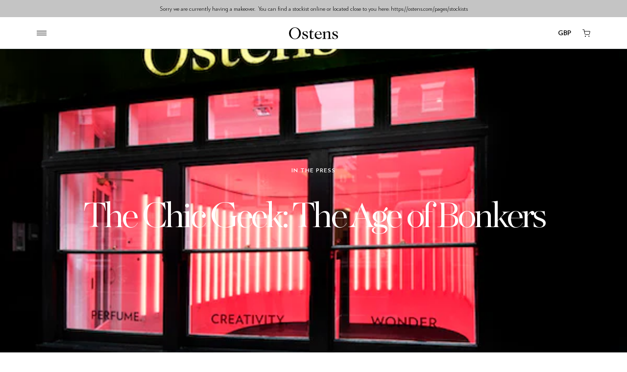

--- FILE ---
content_type: text/html; charset=utf-8
request_url: https://ostens.com/blogs/in-the-press/the-chic-geek-the-age-of-bonkers
body_size: 17864
content:
<!doctype html>
<html lang="en-GB">
  <head>

<meta name="p:domain_verify" content="230b737605a52e2c0e142ccfaed60af0"/>
    <meta name="google-site-verification" content="PSAx0pFLX8Z-O5UBH3GzS0qfMrg4x6iv_X__-myMRDA" />


<!-- Google Tag Manager -->
<script>(function(w,d,s,l,i){w[l]=w[l]||[];w[l].push({'gtm.start':
new Date().getTime(),event:'gtm.js'});var f=d.getElementsByTagName(s)[0],
j=d.createElement(s),dl=l!='dataLayer'?'&l='+l:'';j.async=true;j.src=
'https://www.googletagmanager.com/gtm.js?id='+i+dl;f.parentNode.insertBefore(j,f);
})(window,document,'script','dataLayer','GTM-KKMTQP3');</script>
<!-- End Google Tag Manager -->


    
<!-- Global site tag (gtag.js) - Google Ads -->
<script async src="https://www.googletagmanager.com/gtag/js?id=AW-350610826"></script>
<script>
  window.dataLayer = window.dataLayer || [];
  function gtag(){dataLayer.push(arguments);}
  gtag('js', new Date());

  gtag('config', 'AW-350610826');
</script>    
    
    

    <meta charset="utf-8">
    <meta http-equiv="X-UA-Compatible" content="IE=edge">
    <meta name="viewport" content="width=device-width,initial-scale=1">

    <link rel="preconnect" href="https://cdn.shopify.com" crossorigin>
    <link rel="preload" href="//ostens.com/cdn/shop/t/22/assets/bundle.css?v=179830469050658404091647611482" as="style">
    <link rel="preload" href="//ostens.com/cdn/shop/t/22/assets/bundle.js?v=182955315936596277081646063470" as="script">

    <title>The Chic Geek: The Age of Bonkers</title>

    <link rel="shortcut icon" href="https://cdn.shopify.com/s/files/1/0024/7781/7908/files/OSTENSHallmarkBlack_16x16.jpg?v=1621872229">

    
      <meta name="description" content="">
    


    <!--begin-boost-pfs-filter-css-->
    <link rel="preload stylesheet" href="//ostens.com/cdn/shop/t/22/assets/boost-pfs-instant-search.css?v=39109560192356125401646063498" as="style"><link href="//ostens.com/cdn/shop/t/22/assets/boost-pfs-custom.css?v=102071253762182199301678077264" rel="stylesheet" type="text/css" media="all" />
<style data-id="boost-pfs-style" type="text/css">
    .boost-pfs-filter-option-title-text {}

   .boost-pfs-filter-tree-v .boost-pfs-filter-option-title-text:before {}
    .boost-pfs-filter-tree-v .boost-pfs-filter-option.boost-pfs-filter-option-collapsed .boost-pfs-filter-option-title-text:before {}
    .boost-pfs-filter-tree-h .boost-pfs-filter-option-title-heading:before {}

    .boost-pfs-filter-refine-by .boost-pfs-filter-option-title h3 {}

    .boost-pfs-filter-option-content .boost-pfs-filter-option-item-list .boost-pfs-filter-option-item button,
    .boost-pfs-filter-option-content .boost-pfs-filter-option-item-list .boost-pfs-filter-option-item .boost-pfs-filter-button,
    .boost-pfs-filter-option-range-amount input,
    .boost-pfs-filter-tree-v .boost-pfs-filter-refine-by .boost-pfs-filter-refine-by-items .refine-by-item,
    .boost-pfs-filter-refine-by-wrapper-v .boost-pfs-filter-refine-by .boost-pfs-filter-refine-by-items .refine-by-item,
    .boost-pfs-filter-refine-by .boost-pfs-filter-option-title,
    .boost-pfs-filter-refine-by .boost-pfs-filter-refine-by-items .refine-by-item>a,
    .boost-pfs-filter-refine-by>span,
    .boost-pfs-filter-clear,
    .boost-pfs-filter-clear-all{}
    .boost-pfs-filter-tree-h .boost-pfs-filter-pc .boost-pfs-filter-refine-by-items .refine-by-item .boost-pfs-filter-clear .refine-by-type, 
    .boost-pfs-filter-refine-by-wrapper-h .boost-pfs-filter-pc .boost-pfs-filter-refine-by-items .refine-by-item .boost-pfs-filter-clear .refine-by-type {}

    .boost-pfs-filter-option-multi-level-collections .boost-pfs-filter-option-multi-level-list .boost-pfs-filter-option-item .boost-pfs-filter-button-arrow .boost-pfs-arrow:before,
    .boost-pfs-filter-option-multi-level-tag .boost-pfs-filter-option-multi-level-list .boost-pfs-filter-option-item .boost-pfs-filter-button-arrow .boost-pfs-arrow:before {}

    .boost-pfs-filter-refine-by-wrapper-v .boost-pfs-filter-refine-by .boost-pfs-filter-refine-by-items .refine-by-item .boost-pfs-filter-clear:after, 
    .boost-pfs-filter-refine-by-wrapper-v .boost-pfs-filter-refine-by .boost-pfs-filter-refine-by-items .refine-by-item .boost-pfs-filter-clear:before, 
    .boost-pfs-filter-tree-v .boost-pfs-filter-refine-by .boost-pfs-filter-refine-by-items .refine-by-item .boost-pfs-filter-clear:after, 
    .boost-pfs-filter-tree-v .boost-pfs-filter-refine-by .boost-pfs-filter-refine-by-items .refine-by-item .boost-pfs-filter-clear:before,
    .boost-pfs-filter-refine-by-wrapper-h .boost-pfs-filter-pc .boost-pfs-filter-refine-by-items .refine-by-item .boost-pfs-filter-clear:after, 
    .boost-pfs-filter-refine-by-wrapper-h .boost-pfs-filter-pc .boost-pfs-filter-refine-by-items .refine-by-item .boost-pfs-filter-clear:before, 
    .boost-pfs-filter-tree-h .boost-pfs-filter-pc .boost-pfs-filter-refine-by-items .refine-by-item .boost-pfs-filter-clear:after, 
    .boost-pfs-filter-tree-h .boost-pfs-filter-pc .boost-pfs-filter-refine-by-items .refine-by-item .boost-pfs-filter-clear:before {}
    .boost-pfs-filter-option-range-slider .noUi-value-horizontal {}

    .boost-pfs-filter-tree-mobile-button button,
    .boost-pfs-filter-top-sorting-mobile button {}
    .boost-pfs-filter-top-sorting-mobile button>span:after {}
  </style>
    <!--end-boost-pfs-filter-css-->

    <style media="screen">
@font-face {
    font-family: 'Verlag';
    src: url('//ostens.com/cdn/shop/t/22/assets/Verlag-Light.static.eot?v=90537245264623725061646063476');
    src: url('//ostens.com/cdn/shop/t/22/assets/Verlag-Light.static.eot?%23iefix&v=90537245264623725061646063476') format('embedded-opentype'),
        url('//ostens.com/cdn/shop/t/22/assets/Verlag-Light.static.woff2?v=179395165493417634371646063477') format('woff2'),
        url('//ostens.com/cdn/shop/t/22/assets/Verlag-Light.static.woff?v=97399637499560949621646063477') format('woff'),
        url('//ostens.com/cdn/shop/t/22/assets/Verlag-Light.static.ttf?v=117647134494782707301646063476') format('truetype');
    font-weight: 300;
    font-style: normal;
    font-display: swap;
}

@font-face {
    font-family: 'Majesti Banner';
    src: url('//ostens.com/cdn/shop/t/22/assets/MajestiBanner-Light.static.eot?v=12303811894423239861646063471');
    src: url('//ostens.com/cdn/shop/t/22/assets/MajestiBanner-Light.static.eot?%23iefix&v=12303811894423239861646063471') format('embedded-opentype'),
        url('//ostens.com/cdn/shop/t/22/assets/MajestiBanner-Light.static.woff2?v=149176285275122225781646063473') format('woff2'),
        url('//ostens.com/cdn/shop/t/22/assets/MajestiBanner-Light.static.woff?v=117418295286386848971646063472') format('woff'),
        url('//ostens.com/cdn/shop/t/22/assets/MajestiBanner-Light.static.ttf?v=87911292521680467371646063472') format('truetype');
    font-weight: 300;
    font-style: normal;
    font-display: swap;
}

@font-face {
    font-family: 'Verlag';
    src: url('//ostens.com/cdn/shop/t/22/assets/Verlag-Bold.static.eot?v=87285467098171947401646063473');
    src: url('//ostens.com/cdn/shop/t/22/assets/Verlag-Bold.static.eot?%23iefix&v=87285467098171947401646063473') format('embedded-opentype'),
        url('//ostens.com/cdn/shop/t/22/assets/Verlag-Bold.static.woff2?v=173022849028236132271646063475') format('woff2'),
        url('//ostens.com/cdn/shop/t/22/assets/Verlag-Bold.static.woff?v=12011247526128071231646063475') format('woff'),
        url('//ostens.com/cdn/shop/t/22/assets/Verlag-Bold.static.ttf?v=175788322880223332671646063474') format('truetype');
    font-weight: bold;
    font-style: normal;
    font-display: swap;
}
</style>
<style media="screen">
  :root {
    --icon-chevron-left: url('//ostens.com/cdn/shop/t/22/assets/icon-chevron-left.static.svg?v=5087970471407550401646063470');
    --icon-drag-explore: url(//ostens.com/cdn/shop/t/22/assets/icon-drag-explore.static.svg?v=151496561972465760691646063471);
  }
</style>

    <link href="//ostens.com/cdn/shop/t/22/assets/bundle.css?v=179830469050658404091647611482" rel="stylesheet" type="text/css" media="all" />
<script type="text/javascript">
  window.theme = {
    shop: {
      currency: "GBP",
      moneyFormat: "£{{amount_no_decimals}}"
    },
    strings: {
      product: {
        view: "View Product",
        add: "Add to cart"
      },
      cart: {
        quantity: "QTY",
        title: "Your cart",
        subtotal: "Sub Total",
        checkout: "CONTINUE TO CHECKOUT",
        continue_shopping: "Continue Shopping",
        empty: "You don’t have any items in your cart yet.",

        item: {
          remove: "Remove"
        }
      }
    }
  }
</script>
<script src="https://player.vimeo.com/api/player.js"></script>

    <!-- header hook for Shopify plugins -->
    <script>window.performance && window.performance.mark && window.performance.mark('shopify.content_for_header.start');</script><meta name="google-site-verification" content="XAa7xymnzKANgOPsTmUZT_0wFlpOOYjfV4S6PS2EdSE">
<meta name="google-site-verification" content="PSN45BgKW_mWaK0krkv8FXSIo94BAWMg0B9wKXg1ZCU">
<meta id="shopify-digital-wallet" name="shopify-digital-wallet" content="/2477817908/digital_wallets/dialog">
<meta name="shopify-checkout-api-token" content="e125011a4a374a12d6ab506b2afebae1">
<meta id="in-context-paypal-metadata" data-shop-id="2477817908" data-venmo-supported="false" data-environment="production" data-locale="en_GB" data-paypal-v4="true" data-currency="GBP">
<link rel="alternate" type="application/atom+xml" title="Feed" href="/blogs/in-the-press.atom" />
<script async="async" src="/checkouts/internal/preloads.js?locale=en-GB"></script>
<link rel="preconnect" href="https://shop.app" crossorigin="anonymous">
<script async="async" src="https://shop.app/checkouts/internal/preloads.js?locale=en-GB&shop_id=2477817908" crossorigin="anonymous"></script>
<script id="apple-pay-shop-capabilities" type="application/json">{"shopId":2477817908,"countryCode":"GB","currencyCode":"GBP","merchantCapabilities":["supports3DS"],"merchantId":"gid:\/\/shopify\/Shop\/2477817908","merchantName":"Ostens","requiredBillingContactFields":["postalAddress","email","phone"],"requiredShippingContactFields":["postalAddress","email","phone"],"shippingType":"shipping","supportedNetworks":["visa","maestro","masterCard","amex","discover","elo"],"total":{"type":"pending","label":"Ostens","amount":"1.00"},"shopifyPaymentsEnabled":true,"supportsSubscriptions":true}</script>
<script id="shopify-features" type="application/json">{"accessToken":"e125011a4a374a12d6ab506b2afebae1","betas":["rich-media-storefront-analytics"],"domain":"ostens.com","predictiveSearch":true,"shopId":2477817908,"locale":"en"}</script>
<script>var Shopify = Shopify || {};
Shopify.shop = "ostens.myshopify.com";
Shopify.locale = "en-GB";
Shopify.currency = {"active":"GBP","rate":"1.0"};
Shopify.country = "GB";
Shopify.theme = {"name":"Ostens - Live","id":131101589717,"schema_name":"Ostens","schema_version":"1.0.0","theme_store_id":null,"role":"main"};
Shopify.theme.handle = "null";
Shopify.theme.style = {"id":null,"handle":null};
Shopify.cdnHost = "ostens.com/cdn";
Shopify.routes = Shopify.routes || {};
Shopify.routes.root = "/";</script>
<script type="module">!function(o){(o.Shopify=o.Shopify||{}).modules=!0}(window);</script>
<script>!function(o){function n(){var o=[];function n(){o.push(Array.prototype.slice.apply(arguments))}return n.q=o,n}var t=o.Shopify=o.Shopify||{};t.loadFeatures=n(),t.autoloadFeatures=n()}(window);</script>
<script>
  window.ShopifyPay = window.ShopifyPay || {};
  window.ShopifyPay.apiHost = "shop.app\/pay";
  window.ShopifyPay.redirectState = null;
</script>
<script id="shop-js-analytics" type="application/json">{"pageType":"article"}</script>
<script defer="defer" async type="module" src="//ostens.com/cdn/shopifycloud/shop-js/modules/v2/client.init-shop-cart-sync_BT-GjEfc.en.esm.js"></script>
<script defer="defer" async type="module" src="//ostens.com/cdn/shopifycloud/shop-js/modules/v2/chunk.common_D58fp_Oc.esm.js"></script>
<script defer="defer" async type="module" src="//ostens.com/cdn/shopifycloud/shop-js/modules/v2/chunk.modal_xMitdFEc.esm.js"></script>
<script type="module">
  await import("//ostens.com/cdn/shopifycloud/shop-js/modules/v2/client.init-shop-cart-sync_BT-GjEfc.en.esm.js");
await import("//ostens.com/cdn/shopifycloud/shop-js/modules/v2/chunk.common_D58fp_Oc.esm.js");
await import("//ostens.com/cdn/shopifycloud/shop-js/modules/v2/chunk.modal_xMitdFEc.esm.js");

  window.Shopify.SignInWithShop?.initShopCartSync?.({"fedCMEnabled":true,"windoidEnabled":true});

</script>
<script>
  window.Shopify = window.Shopify || {};
  if (!window.Shopify.featureAssets) window.Shopify.featureAssets = {};
  window.Shopify.featureAssets['shop-js'] = {"shop-cart-sync":["modules/v2/client.shop-cart-sync_DZOKe7Ll.en.esm.js","modules/v2/chunk.common_D58fp_Oc.esm.js","modules/v2/chunk.modal_xMitdFEc.esm.js"],"init-fed-cm":["modules/v2/client.init-fed-cm_B6oLuCjv.en.esm.js","modules/v2/chunk.common_D58fp_Oc.esm.js","modules/v2/chunk.modal_xMitdFEc.esm.js"],"shop-cash-offers":["modules/v2/client.shop-cash-offers_D2sdYoxE.en.esm.js","modules/v2/chunk.common_D58fp_Oc.esm.js","modules/v2/chunk.modal_xMitdFEc.esm.js"],"shop-login-button":["modules/v2/client.shop-login-button_QeVjl5Y3.en.esm.js","modules/v2/chunk.common_D58fp_Oc.esm.js","modules/v2/chunk.modal_xMitdFEc.esm.js"],"pay-button":["modules/v2/client.pay-button_DXTOsIq6.en.esm.js","modules/v2/chunk.common_D58fp_Oc.esm.js","modules/v2/chunk.modal_xMitdFEc.esm.js"],"shop-button":["modules/v2/client.shop-button_DQZHx9pm.en.esm.js","modules/v2/chunk.common_D58fp_Oc.esm.js","modules/v2/chunk.modal_xMitdFEc.esm.js"],"avatar":["modules/v2/client.avatar_BTnouDA3.en.esm.js"],"init-windoid":["modules/v2/client.init-windoid_CR1B-cfM.en.esm.js","modules/v2/chunk.common_D58fp_Oc.esm.js","modules/v2/chunk.modal_xMitdFEc.esm.js"],"init-shop-for-new-customer-accounts":["modules/v2/client.init-shop-for-new-customer-accounts_C_vY_xzh.en.esm.js","modules/v2/client.shop-login-button_QeVjl5Y3.en.esm.js","modules/v2/chunk.common_D58fp_Oc.esm.js","modules/v2/chunk.modal_xMitdFEc.esm.js"],"init-shop-email-lookup-coordinator":["modules/v2/client.init-shop-email-lookup-coordinator_BI7n9ZSv.en.esm.js","modules/v2/chunk.common_D58fp_Oc.esm.js","modules/v2/chunk.modal_xMitdFEc.esm.js"],"init-shop-cart-sync":["modules/v2/client.init-shop-cart-sync_BT-GjEfc.en.esm.js","modules/v2/chunk.common_D58fp_Oc.esm.js","modules/v2/chunk.modal_xMitdFEc.esm.js"],"shop-toast-manager":["modules/v2/client.shop-toast-manager_DiYdP3xc.en.esm.js","modules/v2/chunk.common_D58fp_Oc.esm.js","modules/v2/chunk.modal_xMitdFEc.esm.js"],"init-customer-accounts":["modules/v2/client.init-customer-accounts_D9ZNqS-Q.en.esm.js","modules/v2/client.shop-login-button_QeVjl5Y3.en.esm.js","modules/v2/chunk.common_D58fp_Oc.esm.js","modules/v2/chunk.modal_xMitdFEc.esm.js"],"init-customer-accounts-sign-up":["modules/v2/client.init-customer-accounts-sign-up_iGw4briv.en.esm.js","modules/v2/client.shop-login-button_QeVjl5Y3.en.esm.js","modules/v2/chunk.common_D58fp_Oc.esm.js","modules/v2/chunk.modal_xMitdFEc.esm.js"],"shop-follow-button":["modules/v2/client.shop-follow-button_CqMgW2wH.en.esm.js","modules/v2/chunk.common_D58fp_Oc.esm.js","modules/v2/chunk.modal_xMitdFEc.esm.js"],"checkout-modal":["modules/v2/client.checkout-modal_xHeaAweL.en.esm.js","modules/v2/chunk.common_D58fp_Oc.esm.js","modules/v2/chunk.modal_xMitdFEc.esm.js"],"shop-login":["modules/v2/client.shop-login_D91U-Q7h.en.esm.js","modules/v2/chunk.common_D58fp_Oc.esm.js","modules/v2/chunk.modal_xMitdFEc.esm.js"],"lead-capture":["modules/v2/client.lead-capture_BJmE1dJe.en.esm.js","modules/v2/chunk.common_D58fp_Oc.esm.js","modules/v2/chunk.modal_xMitdFEc.esm.js"],"payment-terms":["modules/v2/client.payment-terms_Ci9AEqFq.en.esm.js","modules/v2/chunk.common_D58fp_Oc.esm.js","modules/v2/chunk.modal_xMitdFEc.esm.js"]};
</script>
<script>(function() {
  var isLoaded = false;
  function asyncLoad() {
    if (isLoaded) return;
    isLoaded = true;
    var urls = ["https:\/\/ecommplugins-scripts.trustpilot.com\/v2.1\/js\/header.min.js?settings=eyJrZXkiOiI1NXVwSzFFcGlrUDNzVlF2In0=\u0026shop=ostens.myshopify.com","https:\/\/ecommplugins-trustboxsettings.trustpilot.com\/ostens.myshopify.com.js?settings=1611678240052\u0026shop=ostens.myshopify.com","https:\/\/shopify.covet.pics\/covet-pics-widget-inject.js?shop=ostens.myshopify.com","https:\/\/dr4qe3ddw9y32.cloudfront.net\/awin-shopify-integration-code.js?aid=28267\u0026s2s=\u0026v=shopifyApp_2.0.9\u0026ts=1647941978670\u0026shop=ostens.myshopify.com","https:\/\/feed.omegacommerce.com\/js\/init.js?shop=ostens.myshopify.com","\/\/cdn.shopify.com\/proxy\/f6360e5dc408f3b034ead922afc6df0f67924186a8a31746b52a88f86d74255a\/api.goaffpro.com\/loader.js?shop=ostens.myshopify.com\u0026sp-cache-control=cHVibGljLCBtYXgtYWdlPTkwMA"];
    for (var i = 0; i < urls.length; i++) {
      var s = document.createElement('script');
      s.type = 'text/javascript';
      s.async = true;
      s.src = urls[i];
      var x = document.getElementsByTagName('script')[0];
      x.parentNode.insertBefore(s, x);
    }
  };
  if(window.attachEvent) {
    window.attachEvent('onload', asyncLoad);
  } else {
    window.addEventListener('load', asyncLoad, false);
  }
})();</script>
<script id="__st">var __st={"a":2477817908,"offset":0,"reqid":"a1d5f72a-37f7-43a0-917e-4d74bf053edc-1769358244","pageurl":"ostens.com\/blogs\/in-the-press\/the-chic-geek-the-age-of-bonkers","s":"articles-29122232372","u":"6a8308b3d1dc","p":"article","rtyp":"article","rid":29122232372};</script>
<script>window.ShopifyPaypalV4VisibilityTracking = true;</script>
<script id="captcha-bootstrap">!function(){'use strict';const t='contact',e='account',n='new_comment',o=[[t,t],['blogs',n],['comments',n],[t,'customer']],c=[[e,'customer_login'],[e,'guest_login'],[e,'recover_customer_password'],[e,'create_customer']],r=t=>t.map((([t,e])=>`form[action*='/${t}']:not([data-nocaptcha='true']) input[name='form_type'][value='${e}']`)).join(','),a=t=>()=>t?[...document.querySelectorAll(t)].map((t=>t.form)):[];function s(){const t=[...o],e=r(t);return a(e)}const i='password',u='form_key',d=['recaptcha-v3-token','g-recaptcha-response','h-captcha-response',i],f=()=>{try{return window.sessionStorage}catch{return}},m='__shopify_v',_=t=>t.elements[u];function p(t,e,n=!1){try{const o=window.sessionStorage,c=JSON.parse(o.getItem(e)),{data:r}=function(t){const{data:e,action:n}=t;return t[m]||n?{data:e,action:n}:{data:t,action:n}}(c);for(const[e,n]of Object.entries(r))t.elements[e]&&(t.elements[e].value=n);n&&o.removeItem(e)}catch(o){console.error('form repopulation failed',{error:o})}}const l='form_type',E='cptcha';function T(t){t.dataset[E]=!0}const w=window,h=w.document,L='Shopify',v='ce_forms',y='captcha';let A=!1;((t,e)=>{const n=(g='f06e6c50-85a8-45c8-87d0-21a2b65856fe',I='https://cdn.shopify.com/shopifycloud/storefront-forms-hcaptcha/ce_storefront_forms_captcha_hcaptcha.v1.5.2.iife.js',D={infoText:'Protected by hCaptcha',privacyText:'Privacy',termsText:'Terms'},(t,e,n)=>{const o=w[L][v],c=o.bindForm;if(c)return c(t,g,e,D).then(n);var r;o.q.push([[t,g,e,D],n]),r=I,A||(h.body.append(Object.assign(h.createElement('script'),{id:'captcha-provider',async:!0,src:r})),A=!0)});var g,I,D;w[L]=w[L]||{},w[L][v]=w[L][v]||{},w[L][v].q=[],w[L][y]=w[L][y]||{},w[L][y].protect=function(t,e){n(t,void 0,e),T(t)},Object.freeze(w[L][y]),function(t,e,n,w,h,L){const[v,y,A,g]=function(t,e,n){const i=e?o:[],u=t?c:[],d=[...i,...u],f=r(d),m=r(i),_=r(d.filter((([t,e])=>n.includes(e))));return[a(f),a(m),a(_),s()]}(w,h,L),I=t=>{const e=t.target;return e instanceof HTMLFormElement?e:e&&e.form},D=t=>v().includes(t);t.addEventListener('submit',(t=>{const e=I(t);if(!e)return;const n=D(e)&&!e.dataset.hcaptchaBound&&!e.dataset.recaptchaBound,o=_(e),c=g().includes(e)&&(!o||!o.value);(n||c)&&t.preventDefault(),c&&!n&&(function(t){try{if(!f())return;!function(t){const e=f();if(!e)return;const n=_(t);if(!n)return;const o=n.value;o&&e.removeItem(o)}(t);const e=Array.from(Array(32),(()=>Math.random().toString(36)[2])).join('');!function(t,e){_(t)||t.append(Object.assign(document.createElement('input'),{type:'hidden',name:u})),t.elements[u].value=e}(t,e),function(t,e){const n=f();if(!n)return;const o=[...t.querySelectorAll(`input[type='${i}']`)].map((({name:t})=>t)),c=[...d,...o],r={};for(const[a,s]of new FormData(t).entries())c.includes(a)||(r[a]=s);n.setItem(e,JSON.stringify({[m]:1,action:t.action,data:r}))}(t,e)}catch(e){console.error('failed to persist form',e)}}(e),e.submit())}));const S=(t,e)=>{t&&!t.dataset[E]&&(n(t,e.some((e=>e===t))),T(t))};for(const o of['focusin','change'])t.addEventListener(o,(t=>{const e=I(t);D(e)&&S(e,y())}));const B=e.get('form_key'),M=e.get(l),P=B&&M;t.addEventListener('DOMContentLoaded',(()=>{const t=y();if(P)for(const e of t)e.elements[l].value===M&&p(e,B);[...new Set([...A(),...v().filter((t=>'true'===t.dataset.shopifyCaptcha))])].forEach((e=>S(e,t)))}))}(h,new URLSearchParams(w.location.search),n,t,e,['guest_login'])})(!0,!0)}();</script>
<script integrity="sha256-4kQ18oKyAcykRKYeNunJcIwy7WH5gtpwJnB7kiuLZ1E=" data-source-attribution="shopify.loadfeatures" defer="defer" src="//ostens.com/cdn/shopifycloud/storefront/assets/storefront/load_feature-a0a9edcb.js" crossorigin="anonymous"></script>
<script crossorigin="anonymous" defer="defer" src="//ostens.com/cdn/shopifycloud/storefront/assets/shopify_pay/storefront-65b4c6d7.js?v=20250812"></script>
<script data-source-attribution="shopify.dynamic_checkout.dynamic.init">var Shopify=Shopify||{};Shopify.PaymentButton=Shopify.PaymentButton||{isStorefrontPortableWallets:!0,init:function(){window.Shopify.PaymentButton.init=function(){};var t=document.createElement("script");t.src="https://ostens.com/cdn/shopifycloud/portable-wallets/latest/portable-wallets.en.js",t.type="module",document.head.appendChild(t)}};
</script>
<script data-source-attribution="shopify.dynamic_checkout.buyer_consent">
  function portableWalletsHideBuyerConsent(e){var t=document.getElementById("shopify-buyer-consent"),n=document.getElementById("shopify-subscription-policy-button");t&&n&&(t.classList.add("hidden"),t.setAttribute("aria-hidden","true"),n.removeEventListener("click",e))}function portableWalletsShowBuyerConsent(e){var t=document.getElementById("shopify-buyer-consent"),n=document.getElementById("shopify-subscription-policy-button");t&&n&&(t.classList.remove("hidden"),t.removeAttribute("aria-hidden"),n.addEventListener("click",e))}window.Shopify?.PaymentButton&&(window.Shopify.PaymentButton.hideBuyerConsent=portableWalletsHideBuyerConsent,window.Shopify.PaymentButton.showBuyerConsent=portableWalletsShowBuyerConsent);
</script>
<script data-source-attribution="shopify.dynamic_checkout.cart.bootstrap">document.addEventListener("DOMContentLoaded",(function(){function t(){return document.querySelector("shopify-accelerated-checkout-cart, shopify-accelerated-checkout")}if(t())Shopify.PaymentButton.init();else{new MutationObserver((function(e,n){t()&&(Shopify.PaymentButton.init(),n.disconnect())})).observe(document.body,{childList:!0,subtree:!0})}}));
</script>
<link id="shopify-accelerated-checkout-styles" rel="stylesheet" media="screen" href="https://ostens.com/cdn/shopifycloud/portable-wallets/latest/accelerated-checkout-backwards-compat.css" crossorigin="anonymous">
<style id="shopify-accelerated-checkout-cart">
        #shopify-buyer-consent {
  margin-top: 1em;
  display: inline-block;
  width: 100%;
}

#shopify-buyer-consent.hidden {
  display: none;
}

#shopify-subscription-policy-button {
  background: none;
  border: none;
  padding: 0;
  text-decoration: underline;
  font-size: inherit;
  cursor: pointer;
}

#shopify-subscription-policy-button::before {
  box-shadow: none;
}

      </style>

<script>window.performance && window.performance.mark && window.performance.mark('shopify.content_for_header.end');</script>

    
<!-- BEGIN app block: shopify://apps/klaviyo-email-marketing-sms/blocks/klaviyo-onsite-embed/2632fe16-c075-4321-a88b-50b567f42507 -->












  <script async src="https://static.klaviyo.com/onsite/js/TJhiRZ/klaviyo.js?company_id=TJhiRZ"></script>
  <script>!function(){if(!window.klaviyo){window._klOnsite=window._klOnsite||[];try{window.klaviyo=new Proxy({},{get:function(n,i){return"push"===i?function(){var n;(n=window._klOnsite).push.apply(n,arguments)}:function(){for(var n=arguments.length,o=new Array(n),w=0;w<n;w++)o[w]=arguments[w];var t="function"==typeof o[o.length-1]?o.pop():void 0,e=new Promise((function(n){window._klOnsite.push([i].concat(o,[function(i){t&&t(i),n(i)}]))}));return e}}})}catch(n){window.klaviyo=window.klaviyo||[],window.klaviyo.push=function(){var n;(n=window._klOnsite).push.apply(n,arguments)}}}}();</script>

  




  <script>
    window.klaviyoReviewsProductDesignMode = false
  </script>







<!-- END app block --><link rel="canonical" href="https://ostens.com/blogs/in-the-press/the-chic-geek-the-age-of-bonkers">
<meta property="og:image" content="https://cdn.shopify.com/s/files/1/0024/7781/7908/articles/OSTENS.jpg?v=1551099744" />
<meta property="og:image:secure_url" content="https://cdn.shopify.com/s/files/1/0024/7781/7908/articles/OSTENS.jpg?v=1551099744" />
<meta property="og:image:width" content="600" />
<meta property="og:image:height" content="427" />
<meta property="og:image:alt" content="The Chic Geek: The Age of Bonkers" />
<link href="https://monorail-edge.shopifysvc.com" rel="dns-prefetch">
<script>(function(){if ("sendBeacon" in navigator && "performance" in window) {try {var session_token_from_headers = performance.getEntriesByType('navigation')[0].serverTiming.find(x => x.name == '_s').description;} catch {var session_token_from_headers = undefined;}var session_cookie_matches = document.cookie.match(/_shopify_s=([^;]*)/);var session_token_from_cookie = session_cookie_matches && session_cookie_matches.length === 2 ? session_cookie_matches[1] : "";var session_token = session_token_from_headers || session_token_from_cookie || "";function handle_abandonment_event(e) {var entries = performance.getEntries().filter(function(entry) {return /monorail-edge.shopifysvc.com/.test(entry.name);});if (!window.abandonment_tracked && entries.length === 0) {window.abandonment_tracked = true;var currentMs = Date.now();var navigation_start = performance.timing.navigationStart;var payload = {shop_id: 2477817908,url: window.location.href,navigation_start,duration: currentMs - navigation_start,session_token,page_type: "article"};window.navigator.sendBeacon("https://monorail-edge.shopifysvc.com/v1/produce", JSON.stringify({schema_id: "online_store_buyer_site_abandonment/1.1",payload: payload,metadata: {event_created_at_ms: currentMs,event_sent_at_ms: currentMs}}));}}window.addEventListener('pagehide', handle_abandonment_event);}}());</script>
<script id="web-pixels-manager-setup">(function e(e,d,r,n,o){if(void 0===o&&(o={}),!Boolean(null===(a=null===(i=window.Shopify)||void 0===i?void 0:i.analytics)||void 0===a?void 0:a.replayQueue)){var i,a;window.Shopify=window.Shopify||{};var t=window.Shopify;t.analytics=t.analytics||{};var s=t.analytics;s.replayQueue=[],s.publish=function(e,d,r){return s.replayQueue.push([e,d,r]),!0};try{self.performance.mark("wpm:start")}catch(e){}var l=function(){var e={modern:/Edge?\/(1{2}[4-9]|1[2-9]\d|[2-9]\d{2}|\d{4,})\.\d+(\.\d+|)|Firefox\/(1{2}[4-9]|1[2-9]\d|[2-9]\d{2}|\d{4,})\.\d+(\.\d+|)|Chrom(ium|e)\/(9{2}|\d{3,})\.\d+(\.\d+|)|(Maci|X1{2}).+ Version\/(15\.\d+|(1[6-9]|[2-9]\d|\d{3,})\.\d+)([,.]\d+|)( \(\w+\)|)( Mobile\/\w+|) Safari\/|Chrome.+OPR\/(9{2}|\d{3,})\.\d+\.\d+|(CPU[ +]OS|iPhone[ +]OS|CPU[ +]iPhone|CPU IPhone OS|CPU iPad OS)[ +]+(15[._]\d+|(1[6-9]|[2-9]\d|\d{3,})[._]\d+)([._]\d+|)|Android:?[ /-](13[3-9]|1[4-9]\d|[2-9]\d{2}|\d{4,})(\.\d+|)(\.\d+|)|Android.+Firefox\/(13[5-9]|1[4-9]\d|[2-9]\d{2}|\d{4,})\.\d+(\.\d+|)|Android.+Chrom(ium|e)\/(13[3-9]|1[4-9]\d|[2-9]\d{2}|\d{4,})\.\d+(\.\d+|)|SamsungBrowser\/([2-9]\d|\d{3,})\.\d+/,legacy:/Edge?\/(1[6-9]|[2-9]\d|\d{3,})\.\d+(\.\d+|)|Firefox\/(5[4-9]|[6-9]\d|\d{3,})\.\d+(\.\d+|)|Chrom(ium|e)\/(5[1-9]|[6-9]\d|\d{3,})\.\d+(\.\d+|)([\d.]+$|.*Safari\/(?![\d.]+ Edge\/[\d.]+$))|(Maci|X1{2}).+ Version\/(10\.\d+|(1[1-9]|[2-9]\d|\d{3,})\.\d+)([,.]\d+|)( \(\w+\)|)( Mobile\/\w+|) Safari\/|Chrome.+OPR\/(3[89]|[4-9]\d|\d{3,})\.\d+\.\d+|(CPU[ +]OS|iPhone[ +]OS|CPU[ +]iPhone|CPU IPhone OS|CPU iPad OS)[ +]+(10[._]\d+|(1[1-9]|[2-9]\d|\d{3,})[._]\d+)([._]\d+|)|Android:?[ /-](13[3-9]|1[4-9]\d|[2-9]\d{2}|\d{4,})(\.\d+|)(\.\d+|)|Mobile Safari.+OPR\/([89]\d|\d{3,})\.\d+\.\d+|Android.+Firefox\/(13[5-9]|1[4-9]\d|[2-9]\d{2}|\d{4,})\.\d+(\.\d+|)|Android.+Chrom(ium|e)\/(13[3-9]|1[4-9]\d|[2-9]\d{2}|\d{4,})\.\d+(\.\d+|)|Android.+(UC? ?Browser|UCWEB|U3)[ /]?(15\.([5-9]|\d{2,})|(1[6-9]|[2-9]\d|\d{3,})\.\d+)\.\d+|SamsungBrowser\/(5\.\d+|([6-9]|\d{2,})\.\d+)|Android.+MQ{2}Browser\/(14(\.(9|\d{2,})|)|(1[5-9]|[2-9]\d|\d{3,})(\.\d+|))(\.\d+|)|K[Aa][Ii]OS\/(3\.\d+|([4-9]|\d{2,})\.\d+)(\.\d+|)/},d=e.modern,r=e.legacy,n=navigator.userAgent;return n.match(d)?"modern":n.match(r)?"legacy":"unknown"}(),u="modern"===l?"modern":"legacy",c=(null!=n?n:{modern:"",legacy:""})[u],f=function(e){return[e.baseUrl,"/wpm","/b",e.hashVersion,"modern"===e.buildTarget?"m":"l",".js"].join("")}({baseUrl:d,hashVersion:r,buildTarget:u}),m=function(e){var d=e.version,r=e.bundleTarget,n=e.surface,o=e.pageUrl,i=e.monorailEndpoint;return{emit:function(e){var a=e.status,t=e.errorMsg,s=(new Date).getTime(),l=JSON.stringify({metadata:{event_sent_at_ms:s},events:[{schema_id:"web_pixels_manager_load/3.1",payload:{version:d,bundle_target:r,page_url:o,status:a,surface:n,error_msg:t},metadata:{event_created_at_ms:s}}]});if(!i)return console&&console.warn&&console.warn("[Web Pixels Manager] No Monorail endpoint provided, skipping logging."),!1;try{return self.navigator.sendBeacon.bind(self.navigator)(i,l)}catch(e){}var u=new XMLHttpRequest;try{return u.open("POST",i,!0),u.setRequestHeader("Content-Type","text/plain"),u.send(l),!0}catch(e){return console&&console.warn&&console.warn("[Web Pixels Manager] Got an unhandled error while logging to Monorail."),!1}}}}({version:r,bundleTarget:l,surface:e.surface,pageUrl:self.location.href,monorailEndpoint:e.monorailEndpoint});try{o.browserTarget=l,function(e){var d=e.src,r=e.async,n=void 0===r||r,o=e.onload,i=e.onerror,a=e.sri,t=e.scriptDataAttributes,s=void 0===t?{}:t,l=document.createElement("script"),u=document.querySelector("head"),c=document.querySelector("body");if(l.async=n,l.src=d,a&&(l.integrity=a,l.crossOrigin="anonymous"),s)for(var f in s)if(Object.prototype.hasOwnProperty.call(s,f))try{l.dataset[f]=s[f]}catch(e){}if(o&&l.addEventListener("load",o),i&&l.addEventListener("error",i),u)u.appendChild(l);else{if(!c)throw new Error("Did not find a head or body element to append the script");c.appendChild(l)}}({src:f,async:!0,onload:function(){if(!function(){var e,d;return Boolean(null===(d=null===(e=window.Shopify)||void 0===e?void 0:e.analytics)||void 0===d?void 0:d.initialized)}()){var d=window.webPixelsManager.init(e)||void 0;if(d){var r=window.Shopify.analytics;r.replayQueue.forEach((function(e){var r=e[0],n=e[1],o=e[2];d.publishCustomEvent(r,n,o)})),r.replayQueue=[],r.publish=d.publishCustomEvent,r.visitor=d.visitor,r.initialized=!0}}},onerror:function(){return m.emit({status:"failed",errorMsg:"".concat(f," has failed to load")})},sri:function(e){var d=/^sha384-[A-Za-z0-9+/=]+$/;return"string"==typeof e&&d.test(e)}(c)?c:"",scriptDataAttributes:o}),m.emit({status:"loading"})}catch(e){m.emit({status:"failed",errorMsg:(null==e?void 0:e.message)||"Unknown error"})}}})({shopId: 2477817908,storefrontBaseUrl: "https://ostens.com",extensionsBaseUrl: "https://extensions.shopifycdn.com/cdn/shopifycloud/web-pixels-manager",monorailEndpoint: "https://monorail-edge.shopifysvc.com/unstable/produce_batch",surface: "storefront-renderer",enabledBetaFlags: ["2dca8a86"],webPixelsConfigList: [{"id":"2157150590","configuration":"{\"shop\":\"ostens.myshopify.com\",\"cookie_duration\":\"2592000\"}","eventPayloadVersion":"v1","runtimeContext":"STRICT","scriptVersion":"a2e7513c3708f34b1f617d7ce88f9697","type":"APP","apiClientId":2744533,"privacyPurposes":["ANALYTICS","MARKETING"],"dataSharingAdjustments":{"protectedCustomerApprovalScopes":["read_customer_address","read_customer_email","read_customer_name","read_customer_personal_data","read_customer_phone"]}},{"id":"895877502","configuration":"{\"config\":\"{\\\"pixel_id\\\":\\\"AW-779462760\\\",\\\"target_country\\\":\\\"GB\\\",\\\"gtag_events\\\":[{\\\"type\\\":\\\"search\\\",\\\"action_label\\\":\\\"AW-779462760\\\/5L8xCOaunZABEOjQ1vMC\\\"},{\\\"type\\\":\\\"begin_checkout\\\",\\\"action_label\\\":\\\"AW-779462760\\\/5S1hCOOunZABEOjQ1vMC\\\"},{\\\"type\\\":\\\"view_item\\\",\\\"action_label\\\":[\\\"AW-779462760\\\/22HICN2unZABEOjQ1vMC\\\",\\\"MC-SQ5BZWDHKW\\\"]},{\\\"type\\\":\\\"purchase\\\",\\\"action_label\\\":[\\\"AW-779462760\\\/3skJCNqunZABEOjQ1vMC\\\",\\\"MC-SQ5BZWDHKW\\\"]},{\\\"type\\\":\\\"page_view\\\",\\\"action_label\\\":[\\\"AW-779462760\\\/9ewwCNeunZABEOjQ1vMC\\\",\\\"MC-SQ5BZWDHKW\\\"]},{\\\"type\\\":\\\"add_payment_info\\\",\\\"action_label\\\":\\\"AW-779462760\\\/9bbZCOmunZABEOjQ1vMC\\\"},{\\\"type\\\":\\\"add_to_cart\\\",\\\"action_label\\\":\\\"AW-779462760\\\/hIPYCOCunZABEOjQ1vMC\\\"}],\\\"enable_monitoring_mode\\\":false}\"}","eventPayloadVersion":"v1","runtimeContext":"OPEN","scriptVersion":"b2a88bafab3e21179ed38636efcd8a93","type":"APP","apiClientId":1780363,"privacyPurposes":[],"dataSharingAdjustments":{"protectedCustomerApprovalScopes":["read_customer_address","read_customer_email","read_customer_name","read_customer_personal_data","read_customer_phone"]}},{"id":"223379669","configuration":"{\"pixel_id\":\"321503152930263\",\"pixel_type\":\"facebook_pixel\",\"metaapp_system_user_token\":\"-\"}","eventPayloadVersion":"v1","runtimeContext":"OPEN","scriptVersion":"ca16bc87fe92b6042fbaa3acc2fbdaa6","type":"APP","apiClientId":2329312,"privacyPurposes":["ANALYTICS","MARKETING","SALE_OF_DATA"],"dataSharingAdjustments":{"protectedCustomerApprovalScopes":["read_customer_address","read_customer_email","read_customer_name","read_customer_personal_data","read_customer_phone"]}},{"id":"76251349","configuration":"{\"tagID\":\"2613198528516\"}","eventPayloadVersion":"v1","runtimeContext":"STRICT","scriptVersion":"18031546ee651571ed29edbe71a3550b","type":"APP","apiClientId":3009811,"privacyPurposes":["ANALYTICS","MARKETING","SALE_OF_DATA"],"dataSharingAdjustments":{"protectedCustomerApprovalScopes":["read_customer_address","read_customer_email","read_customer_name","read_customer_personal_data","read_customer_phone"]}},{"id":"shopify-app-pixel","configuration":"{}","eventPayloadVersion":"v1","runtimeContext":"STRICT","scriptVersion":"0450","apiClientId":"shopify-pixel","type":"APP","privacyPurposes":["ANALYTICS","MARKETING"]},{"id":"shopify-custom-pixel","eventPayloadVersion":"v1","runtimeContext":"LAX","scriptVersion":"0450","apiClientId":"shopify-pixel","type":"CUSTOM","privacyPurposes":["ANALYTICS","MARKETING"]}],isMerchantRequest: false,initData: {"shop":{"name":"Ostens","paymentSettings":{"currencyCode":"GBP"},"myshopifyDomain":"ostens.myshopify.com","countryCode":"GB","storefrontUrl":"https:\/\/ostens.com"},"customer":null,"cart":null,"checkout":null,"productVariants":[],"purchasingCompany":null},},"https://ostens.com/cdn","fcfee988w5aeb613cpc8e4bc33m6693e112",{"modern":"","legacy":""},{"shopId":"2477817908","storefrontBaseUrl":"https:\/\/ostens.com","extensionBaseUrl":"https:\/\/extensions.shopifycdn.com\/cdn\/shopifycloud\/web-pixels-manager","surface":"storefront-renderer","enabledBetaFlags":"[\"2dca8a86\"]","isMerchantRequest":"false","hashVersion":"fcfee988w5aeb613cpc8e4bc33m6693e112","publish":"custom","events":"[[\"page_viewed\",{}]]"});</script><script>
  window.ShopifyAnalytics = window.ShopifyAnalytics || {};
  window.ShopifyAnalytics.meta = window.ShopifyAnalytics.meta || {};
  window.ShopifyAnalytics.meta.currency = 'GBP';
  var meta = {"page":{"pageType":"article","resourceType":"article","resourceId":29122232372,"requestId":"a1d5f72a-37f7-43a0-917e-4d74bf053edc-1769358244"}};
  for (var attr in meta) {
    window.ShopifyAnalytics.meta[attr] = meta[attr];
  }
</script>
<script class="analytics">
  (function () {
    var customDocumentWrite = function(content) {
      var jquery = null;

      if (window.jQuery) {
        jquery = window.jQuery;
      } else if (window.Checkout && window.Checkout.$) {
        jquery = window.Checkout.$;
      }

      if (jquery) {
        jquery('body').append(content);
      }
    };

    var hasLoggedConversion = function(token) {
      if (token) {
        return document.cookie.indexOf('loggedConversion=' + token) !== -1;
      }
      return false;
    }

    var setCookieIfConversion = function(token) {
      if (token) {
        var twoMonthsFromNow = new Date(Date.now());
        twoMonthsFromNow.setMonth(twoMonthsFromNow.getMonth() + 2);

        document.cookie = 'loggedConversion=' + token + '; expires=' + twoMonthsFromNow;
      }
    }

    var trekkie = window.ShopifyAnalytics.lib = window.trekkie = window.trekkie || [];
    if (trekkie.integrations) {
      return;
    }
    trekkie.methods = [
      'identify',
      'page',
      'ready',
      'track',
      'trackForm',
      'trackLink'
    ];
    trekkie.factory = function(method) {
      return function() {
        var args = Array.prototype.slice.call(arguments);
        args.unshift(method);
        trekkie.push(args);
        return trekkie;
      };
    };
    for (var i = 0; i < trekkie.methods.length; i++) {
      var key = trekkie.methods[i];
      trekkie[key] = trekkie.factory(key);
    }
    trekkie.load = function(config) {
      trekkie.config = config || {};
      trekkie.config.initialDocumentCookie = document.cookie;
      var first = document.getElementsByTagName('script')[0];
      var script = document.createElement('script');
      script.type = 'text/javascript';
      script.onerror = function(e) {
        var scriptFallback = document.createElement('script');
        scriptFallback.type = 'text/javascript';
        scriptFallback.onerror = function(error) {
                var Monorail = {
      produce: function produce(monorailDomain, schemaId, payload) {
        var currentMs = new Date().getTime();
        var event = {
          schema_id: schemaId,
          payload: payload,
          metadata: {
            event_created_at_ms: currentMs,
            event_sent_at_ms: currentMs
          }
        };
        return Monorail.sendRequest("https://" + monorailDomain + "/v1/produce", JSON.stringify(event));
      },
      sendRequest: function sendRequest(endpointUrl, payload) {
        // Try the sendBeacon API
        if (window && window.navigator && typeof window.navigator.sendBeacon === 'function' && typeof window.Blob === 'function' && !Monorail.isIos12()) {
          var blobData = new window.Blob([payload], {
            type: 'text/plain'
          });

          if (window.navigator.sendBeacon(endpointUrl, blobData)) {
            return true;
          } // sendBeacon was not successful

        } // XHR beacon

        var xhr = new XMLHttpRequest();

        try {
          xhr.open('POST', endpointUrl);
          xhr.setRequestHeader('Content-Type', 'text/plain');
          xhr.send(payload);
        } catch (e) {
          console.log(e);
        }

        return false;
      },
      isIos12: function isIos12() {
        return window.navigator.userAgent.lastIndexOf('iPhone; CPU iPhone OS 12_') !== -1 || window.navigator.userAgent.lastIndexOf('iPad; CPU OS 12_') !== -1;
      }
    };
    Monorail.produce('monorail-edge.shopifysvc.com',
      'trekkie_storefront_load_errors/1.1',
      {shop_id: 2477817908,
      theme_id: 131101589717,
      app_name: "storefront",
      context_url: window.location.href,
      source_url: "//ostens.com/cdn/s/trekkie.storefront.8d95595f799fbf7e1d32231b9a28fd43b70c67d3.min.js"});

        };
        scriptFallback.async = true;
        scriptFallback.src = '//ostens.com/cdn/s/trekkie.storefront.8d95595f799fbf7e1d32231b9a28fd43b70c67d3.min.js';
        first.parentNode.insertBefore(scriptFallback, first);
      };
      script.async = true;
      script.src = '//ostens.com/cdn/s/trekkie.storefront.8d95595f799fbf7e1d32231b9a28fd43b70c67d3.min.js';
      first.parentNode.insertBefore(script, first);
    };
    trekkie.load(
      {"Trekkie":{"appName":"storefront","development":false,"defaultAttributes":{"shopId":2477817908,"isMerchantRequest":null,"themeId":131101589717,"themeCityHash":"8635300502405283770","contentLanguage":"en-GB","currency":"GBP","eventMetadataId":"447f1952-f843-40eb-9a64-f947d6251f2f"},"isServerSideCookieWritingEnabled":true,"monorailRegion":"shop_domain","enabledBetaFlags":["65f19447"]},"Session Attribution":{},"S2S":{"facebookCapiEnabled":true,"source":"trekkie-storefront-renderer","apiClientId":580111}}
    );

    var loaded = false;
    trekkie.ready(function() {
      if (loaded) return;
      loaded = true;

      window.ShopifyAnalytics.lib = window.trekkie;

      var originalDocumentWrite = document.write;
      document.write = customDocumentWrite;
      try { window.ShopifyAnalytics.merchantGoogleAnalytics.call(this); } catch(error) {};
      document.write = originalDocumentWrite;

      window.ShopifyAnalytics.lib.page(null,{"pageType":"article","resourceType":"article","resourceId":29122232372,"requestId":"a1d5f72a-37f7-43a0-917e-4d74bf053edc-1769358244","shopifyEmitted":true});

      var match = window.location.pathname.match(/checkouts\/(.+)\/(thank_you|post_purchase)/)
      var token = match? match[1]: undefined;
      if (!hasLoggedConversion(token)) {
        setCookieIfConversion(token);
        
      }
    });


        var eventsListenerScript = document.createElement('script');
        eventsListenerScript.async = true;
        eventsListenerScript.src = "//ostens.com/cdn/shopifycloud/storefront/assets/shop_events_listener-3da45d37.js";
        document.getElementsByTagName('head')[0].appendChild(eventsListenerScript);

})();</script>
  <script>
  if (!window.ga || (window.ga && typeof window.ga !== 'function')) {
    window.ga = function ga() {
      (window.ga.q = window.ga.q || []).push(arguments);
      if (window.Shopify && window.Shopify.analytics && typeof window.Shopify.analytics.publish === 'function') {
        window.Shopify.analytics.publish("ga_stub_called", {}, {sendTo: "google_osp_migration"});
      }
      console.error("Shopify's Google Analytics stub called with:", Array.from(arguments), "\nSee https://help.shopify.com/manual/promoting-marketing/pixels/pixel-migration#google for more information.");
    };
    if (window.Shopify && window.Shopify.analytics && typeof window.Shopify.analytics.publish === 'function') {
      window.Shopify.analytics.publish("ga_stub_initialized", {}, {sendTo: "google_osp_migration"});
    }
  }
</script>
<script
  defer
  src="https://ostens.com/cdn/shopifycloud/perf-kit/shopify-perf-kit-3.0.4.min.js"
  data-application="storefront-renderer"
  data-shop-id="2477817908"
  data-render-region="gcp-us-east1"
  data-page-type="article"
  data-theme-instance-id="131101589717"
  data-theme-name="Ostens"
  data-theme-version="1.0.0"
  data-monorail-region="shop_domain"
  data-resource-timing-sampling-rate="10"
  data-shs="true"
  data-shs-beacon="true"
  data-shs-export-with-fetch="true"
  data-shs-logs-sample-rate="1"
  data-shs-beacon-endpoint="https://ostens.com/api/collect"
></script>
</head>

  <body class="loading template-article announcement-bar-enabled">
   
    
    <!-- Google Tag Manager (noscript) -->
<noscript><iframe src="https://www.googletagmanager.com/ns.html?id=GTM-KKMTQP3"
height="0" width="0" style="display:none;visibility:hidden"></iframe></noscript>
<!-- End Google Tag Manager (noscript) -->
    
    <div id="app">
      <header class="z-50">
        <div id="shopify-section-announcement-bar" class="shopify-section announcement-bar text-center flex items-center text-sm"><div class="container">
    <p>Sorry we are currently having a makeover.  You can find a stockist online or located close to you here: <a href="https://ostens.com/pages/stockists" target="_blank" title="https://ostens.com/pages/stockists">https://ostens.com/pages/stockists </a>      </p>
  </div>
</div><div id="shopify-section-header" class="shopify-section container header flex items-center justify-between relative"><button class="burger header__burger" @click="$store.dispatch('menu/toggle')" :class="{ 'burger--open': $store.state.menu.visible }">
  <div></div>
  <div></div>
  <div></div>
</button>

<a href="/" class="header__logo relative md:absolute md:m-auto inset-0"><svg id="Layer_1" data-name="Layer 1" xmlns="http://www.w3.org/2000/svg" viewbox="0 0 322.3 77.99"><defs></defs><path class="cls-1" d="M295 254.41a39 39 0 1 0 39 39 39 39 0 0 0-39-39Zm0 75.18c-15.27 0-27.64-16.2-27.64-36.19s12.37-36.18 27.64-36.18 27.65 16.2 27.65 36.18-12.43 36.19-27.65 36.19ZM343.77 328.71V311.8a1.07 1.07 0 0 1 1.07-1.08 1.08 1.08 0 0 1 1 .8c.42 1.52 1.35 4.85 2 6.41.87 2.07 6.5 11.66 13.71 11.66s11.25-3.25 11.25-9-5.78-8.48-13.71-11.41-14.9-7.69-14.9-15.3 7.45-13.87 17.12-13.87a41.83 41.83 0 0 1 16.49 3.25v14.29a.85.85 0 0 1-.85.85.86.86 0 0 1-.82-.63c-.6-2.21-2.91-9.7-7.21-12.93-5.07-3.8-14.11-4.51-15.93 2.22-.87 3.33-.48 7.45 7.29 11.34s20.13 7.84 20.77 17-7.22 15.93-19.26 15.93-18.02-2.62-18.02-2.62ZM540.89 328.71V311.8a1.08 1.08 0 0 1 1.08-1.08 1.08 1.08 0 0 1 1 .8 63.74 63.74 0 0 0 2 6.41c.87 2.07 6.49 11.66 13.71 11.66s11.25-3.25 11.25-9-5.78-8.48-13.71-11.41-14.9-7.69-14.9-15.3 7.45-13.87 17.12-13.87A41.75 41.75 0 0 1 575 283.3v14.29a.85.85 0 0 1-.85.85.84.84 0 0 1-.81-.63c-.61-2.21-2.91-9.7-7.21-12.93-5.08-3.8-14.11-4.51-15.93 2.22-.88 3.33-.48 7.45 7.29 11.34s20.13 7.84 20.76 17S571 331.41 559 331.41s-18.11-2.7-18.11-2.7ZM385.8 285.91s11.81-5.46 17.28-21.16V281h14.74l-1.82 4.91h-12.92v27.9c0 5.15.56 12.37 7.14 12.37a12.2 12.2 0 0 0 9.86-4.76.89.89 0 0 1 1.35-.07.89.89 0 0 1 .12 1c-1.21 2.07-5.89 9-14.58 9-10.23 0-13.56-7.13-13.56-12.92v-32.36ZM470 314.61a47.82 47.82 0 0 1-3.88 4.91c-5.87 5.31-15.7 4.52-19.42 3.41C434 318.81 434.68 303 434.68 303H471c.32-6.73-4-23-20.53-23s-25.6 14.11-25.6 24.89c0 14.18 8 26.47 25 26.47S471.61 316 471.61 316Zm-20-32.82c12.44 0 11.17 18.87 11.17 18.87h-26.73c-.26-4.04 3.17-18.87 15.62-18.87ZM483.56 300.66v-8.48c0-1.67-.48-5.31-6.9-5.31h-.07a1 1 0 0 1-1-1 1 1 0 0 1 .84-1c3-.57 13.14-2.61 16.83-4.76v10.3s10.78-10.3 21.8-10.3 11.41 8.16 11.41 11.18v32.33c0 1.51 2.06 4.2 3.73 4.2h3.09a1.52 1.52 0 0 1 1.51 1.51 1.51 1.51 0 0 1-1.51 1.5h-23.68a1.33 1.33 0 0 1-1.33-1.32 1.33 1.33 0 0 1 1.28-1.32 18.07 18.07 0 0 0 3.8-.45 4.79 4.79 0 0 0 3.48-5c0-3.17-.16-26-.16-29.88s-1.42-7.29-7.76-7.29-12.13 4.52-15.46 7.77v30.59c0 .87.64 3.25 3.81 3.8l3.25.59a1.27 1.27 0 0 1 1 1.24 1.26 1.26 0 0 1-1.26 1.26H477a1.42 1.42 0 0 1-1.42-1.42 1.43 1.43 0 0 1 1.34-1.42 25.17 25.17 0 0 0 3.73-.41 4.65 4.65 0 0 0 3.09-4c.05-2.23-.18-22.91-.18-22.91Z" transform="translate(-255.96 -254.41)"></path></svg>
</a>

<div class="header__user-menu flex ml-auto">
  <div class="header__currency-selector"><form method="post" action="/localization" id="localization_form" accept-charset="UTF-8" class="shopify-localization-form" enctype="multipart/form-data"><input type="hidden" name="form_type" value="localization" /><input type="hidden" name="utf8" value="✓" /><input type="hidden" name="_method" value="put" /><input type="hidden" name="return_to" value="/blogs/in-the-press/the-chic-geek-the-age-of-bonkers" />
  <select name="country_code" @change="changeCurrency($event)">
    
      <option value="AL"
      >
        ALL
      </option>
    
      <option value="AD"
      >
        EUR
      </option>
    
      <option value="AT"
      >
        EUR
      </option>
    
      <option value="BY"
      >
        GBP
      </option>
    
      <option value="BE"
      >
        EUR
      </option>
    
      <option value="CZ"
      >
        CZK
      </option>
    
      <option value="DK"
      >
        DKK
      </option>
    
      <option value="FO"
      >
        DKK
      </option>
    
      <option value="FI"
      >
        EUR
      </option>
    
      <option value="FR"
      >
        EUR
      </option>
    
      <option value="DE"
      >
        EUR
      </option>
    
      <option value="GG"
      >
        GBP
      </option>
    
      <option value="HU"
      >
        HUF
      </option>
    
      <option value="IE"
      >
        EUR
      </option>
    
      <option value="IM"
      >
        GBP
      </option>
    
      <option value="JP"
      >
        JPY
      </option>
    
      <option value="JE"
      >
        GBP
      </option>
    
      <option value="LI"
      >
        CHF
      </option>
    
      <option value="LU"
      >
        EUR
      </option>
    
      <option value="MT"
      >
        EUR
      </option>
    
      <option value="MD"
      >
        MDL
      </option>
    
      <option value="MC"
      >
        EUR
      </option>
    
      <option value="ME"
      >
        EUR
      </option>
    
      <option value="NL"
      >
        EUR
      </option>
    
      <option value="MK"
      >
        MKD
      </option>
    
      <option value="SM"
      >
        EUR
      </option>
    
      <option value="ES"
      >
        EUR
      </option>
    
      <option value="SE"
      >
        SEK
      </option>
    
      <option value="CH"
      >
        CHF
      </option>
    
      <option value="TW"
      >
        TWD
      </option>
    
      <option value="TR"
      >
        GBP
      </option>
    
      <option value="UA"
      >
        UAH
      </option>
    
      <option value="GB" selected="selected"
      >
        GBP
      </option>
    
      <option value="US"
      >
        USD
      </option>
    
      <option value="VA"
      >
        EUR
      </option>
    
  </select>
</form>
</div>

  <button @click="$store.dispatch('cart/toggleVisibility')"><svg width="16" height="16" fill="none" xmlns="http://www.w3.org/2000/svg"><path d="M6 14.667a.667.667 0 1 0 0-1.333.667.667 0 0 0 0 1.333ZM13.333 14.667a.667.667 0 1 0 0-1.333.667.667 0 0 0 0 1.333ZM.667.667h2.666L5.12 9.593a1.333 1.333 0 0 0 1.333 1.073h6.48a1.333 1.333 0 0 0 1.334-1.073L15.333 4H4" stroke="#000" stroke-linecap="round" stroke-linejoin="round"/></svg></button>
</div>





</div>
      </header>

      <div id="shopify-section-menu" class="shopify-section vue-section menu-wrapper">

<transition name="fade">
  <div class="menu flex flex-col justify-between h-full" v-show="$store.state.menu.visible">
    <nav class="container">
      <ul class="grid grid-cols-4">

          <li class="menu__column">
            <a href="/collections/all" 
              class="menu__title p-lg"@click="toggleMenuList($event)"
            >
              Fragrances
            </a><ul class="menu__list"><li class="menu__list-item">
                    <a href="/products/edp-impression-7-5ml-set-of-6">Discovery Collection</a>
                  </li><li class="menu__list-item">
                    <a href="/products/impression-sample-2mls">Samples</a>
                  </li><li class="menu__list-item">
                    <a href="/products/copy-of-edp-impression-rose-oil-isparta-50ml">Rose Oil Isparta</a>
                  </li><li class="menu__list-item">
                    <a href="/products/cashmeran-velvet-impression">Cashmeran Velvet</a>
                  </li><li class="menu__list-item">
                    <a href="/products/jasmine-absolute-impression">Jasmine Absolute</a>
                  </li><li class="menu__list-item">
                    <a href="/products/patchouli-heart-no-1-impression">Patchouli Heart No. I</a>
                  </li><li class="menu__list-item">
                    <a href="/products/patchouli-heart-no-2-impression">Patchouli Heart  No. II</a>
                  </li><li class="menu__list-item">
                    <a href="/products/cedarwood-heart-impression">Cedarwood Heart</a>
                  </li><li class="menu__list-item">
                    <a href="/collections/all">All</a>
                  </li></ul></li>

          <li class="menu__column">
            <a href="/collections/candles" 
              class="menu__title p-lg"@click="toggleMenuList($event)"
            >
              Candles
            </a><ul class="menu__list"><li class="menu__list-item">
                    <a href="/products/illumination-cashmeran-velvet">Cashmeran Velvet</a>
                  </li><li class="menu__list-item">
                    <a href="/products/illumination-rose-candle">Rose</a>
                  </li><li class="menu__list-item">
                    <a href="/products/illumination-jasmine-candle">Jasmine</a>
                  </li><li class="menu__list-item">
                    <a href="/collections/candles">All</a>
                  </li></ul></li>

          <li class="menu__column">
            <a href="/products/preparation-oils-collection" 
              class="menu__title p-lg"@click="toggleMenuList($event)"
            >
              Discover Préparation
            </a><ul class="menu__list"><li class="menu__list-item">
                    <a href="/products/preparation-oils-collection">Préparation Oil Collection</a>
                  </li></ul></li>

          <li class="menu__column">
            <a href="/pages/brand-story" 
              class="menu__title p-lg"@click="toggleMenuList($event)"
            >
              About Us
            </a><ul class="menu__list"><li class="menu__list-item">
                    <a href="/pages/contact-us">Get In Touch</a>
                  </li><li class="menu__list-item">
                    <a href="/pages/brand-story">Brand Story </a>
                  </li><li class="menu__list-item">
                    <a href="/pages/stockists">Stockists</a>
                  </li></ul></li></ul>
    </nav>

    <div class="menu__footer block sm:flex container justify-between items-center"><div class="klaviyo-form-STfp8t"></div>
<div class="menu__image flex justify-between items-end sm:block"><a href="/">
            <img src="//ostens.com/cdn/shop/files/Ostens_Hallmark_transparent_1_x86.png?v=1637049973" alt="footer-image">
          </a><p class="menu__copyright sm:text-right">&copy; Ostens</p>
      </div>
    </div>
  </div>
</transition>


</div>

      
        <div id="shopify-section-side-cart" class="shopify-section vue-section"><transition name="fade">
  <div
    class="side-cart-wrapper"
    :class="{ 'showing': $store.state.cart.visible }"
    v-show="$store.state.cart.visible"
    @click="$store.dispatch('cart/hide', { $event })"
  >
    <sections-side-cart><img src="//ostens.com/cdn/shop/files/disco-collection-lifestyle_622x.jpg?v=1652195382"><h3 class="side-cart__content-title p-lg f-sec"><p>Receive a £40* code towards a full-size bottle of your favourite fragrance</p></h3><div class="side-cart__content-text rte p-sm">
            <p>when you purchase a Discovery Collection</p>
          </div><a href="/products/edp-impression-7-5ml-set-of-6" class="btn">Shop Now</a></sections-side-cart>
  </div>
</transition>


</div>
      
<main id="main" role="main">
          <div id="shopify-section-template--15739295465685__main" class="shopify-section article"><section class="hero relative text-center text-white flex items-center"><div class="hero__background absolute w-full h-full top-0 left-0 z--1">
      <img
        src="//ostens.com/cdn/shop/articles/OSTENS_2048x.jpg?v=1551099744"
        alt="the-chic-geek-the-age-of-bonkers-hero-image"
        class="w-full h-full object-cover object-center"
      >
    </div><div class="container" fade-in>
    <h2 class="hero__pre-title p-sm uppercase font-bold">In the Press</h2>
    <h1 class="hero__title h2">The Chic Geek: The Age of Bonkers</h1>
  </div>
</section><article class="container rte" fade-in><div class="article__excerpt p-lg">
      Fragrance is something physical and as such, Ostens, a new perfume brand by Laurent Delafon and Christopher Yu, has created a pop-store in Marylebone, to showcase its debut.  Open until the end of February, it is an abstract showcase of their new brand.
    </div><img src="//cdn.shopify.com/s/files/1/0024/7781/7908/files/The_Chic_Geek_-_28_Jan_19_-_Ostens_-_Store_1024x1024.jpg?v=1551099534" alt="">
</article>

<div class="article-pagination blog-pagination flex justify-between items-center container">
  
    <a href="/blogs/in-the-press/the-perfume-society" class="blog-pagination__previous flex items-center">
  <svg width="13" height="22" viewBox="0 0 13 22" fill="none" xmlns="http://www.w3.org/2000/svg">
  <path d="M11.7322 21L1.74609 11L11.7322 1" stroke="black" stroke-width="2" stroke-linecap="round" stroke-linejoin="round"/>
  </svg>Previous
    </a>
  
  
    <a href="/blogs/in-the-press/the-industry-online-how-retail-is-entering-the-age-of-bonkers" class="blog-pagination__next ml-auto flex items-center">
      Next

  <svg width="13" height="22" viewBox="0 0 13 22" fill="none" xmlns="http://www.w3.org/2000/svg">
  <path d="M1.26193 1L11.248 11L1.26193 21" stroke="black" stroke-width="2" stroke-linecap="round" stroke-linejoin="round"/>
  </svg></a>
  
</div>

</div>
        </main></div><footer id="shopify-section-footer" class="shopify-section footer container flex justify-between items-center">

<div class="footer__block--image"><a href="/">
      <img src="//ostens.com/cdn/shop/files/Ostens_Hallmark_transparent_1_x86.png?v=1637049973" alt="footer-image">
    </a><p class="footer__copyright">&copy; Ostens</p>
</div>

<div class="footer__block--newsletter"><div class="klaviyo-form-STfp8t"></div>
</div>

<ul class="footer__block footer__nav">
  
    <li>
      <a href="/pages/contact-us">
        Contact
      </a>
    </li>
  
    <li>
      <a href="/pages/faq">
        FAQs
      </a>
    </li>
  
    <li>
      <a href="/pages/affiliate-program">
        Affiliates
      </a>
    </li>
  
    <li>
      <a href="/pages/terms">
        Privacy Policy
      </a>
    </li>
  
    <li>
      <a href="/pages/site-terms">
        Site Terms
      </a>
    </li>
  
    <li>
      <a href="/pages/cookie-policy">
        Cookie Policy
      </a>
    </li>
  
    <li>
      <a href="/pages/selling-terms">
        Selling Terms
      </a>
    </li>
  
    <li>
      <a href="/pages/shipping-returns">
        Shipping & Returns
      </a>
    </li>
  
    <li>
      <a href="/pages/stockists">
        Stockists
      </a>
    </li>
  
<li class="mt-1">
      <a href="https://www.instagram.com/ostens_official" target="_blank" rel="nofollow" title="instagram-page">
  <svg width="16" height="16" fill="none" xmlns="http://www.w3.org/2000/svg"><path d="M11.334 1.333H4.667a3.333 3.333 0 0 0-3.333 3.334v6.667a3.333 3.333 0 0 0 3.333 3.333h6.667a3.333 3.333 0 0 0 3.333-3.333V4.667a3.333 3.333 0 0 0-3.333-3.333Z" stroke="#000" stroke-linecap="round" stroke-linejoin="round"/><path d="M10.666 7.58a2.667 2.667 0 1 1-5.275.782 2.667 2.667 0 0 1 5.275-.782ZM11.666 4.333h.007" stroke="#000" stroke-linecap="round" stroke-linejoin="round"/></svg></a>
    </li></ul>


</footer>

    <!-- webpack bundle -->
    <script src="//ostens.com/cdn/shop/t/22/assets/bundle.js?v=182955315936596277081646063470" defer="defer"></script>

    <!--begin-boost-pfs-js-->
      <script>
  /* Declare bcSfFilterConfig variable */
  var boostPFSAppConfig = {
    api: {
      filterUrl: 'https://services.mybcapps.com/bc-sf-filter/filter',
      searchUrl: 'https://services.mybcapps.com/bc-sf-filter/search',
      suggestionUrl: 'https://services.mybcapps.com/bc-sf-filter/search/suggest',
      productsUrl: 'https://services.mybcapps.com/bc-sf-filter/search/products',
      analyticsUrl: 'https://lambda.mybcapps.com/e'
    },
    shop: {
      name: 'Ostens',
      url: 'https://ostens.com',
      domain: 'ostens.myshopify.com',
      currency: 'GBP',
      money_format: "£{{amount_no_decimals}}",
      money_format_with_currency: "£{{amount_no_decimals}} GBP"
    },
    general: {
      file_url: "//ostens.com/cdn/shop/files/?v=4102",
      asset_url: "//ostens.com/cdn/shop/t/22/assets/boost-pfs.js?v=4102",
      collection_id: 0,
      collection_handle: "",
      collection_product_count: 0,
      
      
      theme_id: 131101589717,
      collection_tags: null,
      current_tags: null,
      default_sort_by: "",
      swatch_extension: "png",
      no_image_url: "//ostens.com/cdn/shop/t/22/assets/boost-pfs-no-image.gif?v=45510820439899768411646063467",
      search_term: "",
      template: "article",currencies: ["ALL","CHF","CZK","DKK","EUR","GBP","HUF","JPY","MDL","MKD","SEK","TWD","UAH","USD"],
      current_currency:"GBP",published_locales: {"en-GB":true},
      current_locale:"en-GB",
      isInitFilter:false},
    
    settings: {"general":{"productAndVariantAvailable":false,"availableAfterFiltering":false,"activeFilterScrollbar":true,"showFilterOptionCount":false,"showSingleOption":false,"showOutOfStockOption":false,"collapseOnPCByDefault":false,"collapseOnMobileByDefault":false,"keepToggleState":true,"showRefineBy":true,"capitalizeFilterOptionValues":true,"paginationType":"default","showLoading":false,"activeScrollToTop":false,"customSortingList":"relevance|best-selling|manual|title-ascending|title-descending|price-ascending|price-descending|created-ascending|created-descending","changeMobileButtonLabel":false,"sortingAvailableFirst":false,"showVariantImageBasedOn":"","addCollectionToProductUrl":true,"showVariantImageBasedOnSelectedFilter":"","urlScheme":1,"isShortenUrlParam":false,"enableAjaxCart":true,"ajaxCartStyle":"slide","selectOptionInProductItem":false},"search":{"enableSuggestion":true,"showSuggestionProductVendor":true,"showSuggestionProductPrice":true,"showSuggestionProductSalePrice":true,"showSuggestionProductSku":true,"showSuggestionProductImage":true},"backSettings":{"offSensitive":false},"actionlist":{"qvBtnBackgroundColor":"rgba(255||255||255||1)","qvBtnTextColor":"rgba(61||66||70||1)","qvBtnBorderColor":"rgba(255||255||255||1)","qvBtnHoverBackgroundColor":"rgba(61||66||70||1)","qvBtnHoverTextColor":"rgba(255||255||255||1)","qvBtnHoverBorderColor":"rgba(61||66||70||1)","atcBtnBackgroundColor":"rgba(0||0||0||1)","atcBtnTextColor":"rgba(255||255||255||1)","atcBtnBorderColor":"rgba(0||0||0||1)","atcBtnHoverBackgroundColor":"rgba(61||66||70||1)","atcBtnHoverTextColor":"rgba(255||255||255||1)","atcBtnHoverBorderColor":"rgba(61||66||70||1)","alStyle":"bc-al-style4","qvEnable":false,"atcEnable":false},"labelTranslations":{"en":{},"en-gb":{},"en-GB":{"sortByOptions":{"relevance":"Relevance","best-selling":"Best selling","manual":"Manual","title-ascending":"Title ascending","title-descending":"Title descending","price-ascending":"Price ascending","price-descending":"Price descending","created-ascending":"Created ascending","created-descending":"Created descending"},"recommendation":{"homepage-767775":"Just dropped","homepage-215420":"Best Sellers","collectionpage-271838":"Just dropped","collectionpage-620140":"Most Popular Products","productpage-778264":"Recently viewed","productpage-670306":"Frequently Bought Together","cartpage-216434":"Still interested in this?","cartpage-360271":"Similar Products"},"search":{},"suggestion":{},"error":{},"action_list":{},"defaultTheme":{},"recentlyViewed":{},"mostPopular":{}}},"label":{"sortByOptions":{"relevance":"Relevance","best-selling":"Best selling","manual":"Manual","title-ascending":"Title ascending","title-descending":"Title descending","price-ascending":"Price ascending","price-descending":"Price descending","created-ascending":"Created ascending","created-descending":"Created descending"},"recommendation":{"homepage-767775":"Just dropped","homepage-215420":"Best Sellers","collectionpage-271838":"Just dropped","collectionpage-620140":"Most Popular Products","productpage-778264":"Recently viewed","productpage-670306":"Frequently Bought Together","cartpage-216434":"Still interested in this?","cartpage-360271":"Similar Products"},"search":{},"suggestion":{},"error":{},"action_list":{},"defaultTheme":{},"recentlyViewed":{},"mostPopular":{}},"recentlyViewed":{"limit":8,"recentProductSliderRange":5,"recentlyViewedEnable":false},"mostPopular":{"limit":8,"popularProductSliderRange":5,"mostPopularEnable":true},"style":{"filterTitleTextColor":"","filterTitleFontSize":"","filterTitleFontWeight":"","filterTitleFontTransform":"","filterTitleFontFamily":"","filterOptionTextColor":"","filterOptionFontSize":"","filterOptionFontFamily":"","filterMobileButtonTextColor":"","filterMobileButtonFontSize":"","filterMobileButtonFontWeight":"","filterMobileButtonFontTransform":"","filterMobileButtonFontFamily":"","filterMobileButtonBackgroundColor":""}},
    
    
swatch_settings: {
  
},
    
  };
  function mergeObject(obj1, obj2){
    var obj3 = {};
    for (var attr in obj1) { obj3[attr] = obj1[attr]; }
    for (var attr in obj2) { obj3[attr] = obj2[attr]; }
    return obj3;
  }
  if (typeof boostPFSConfig == 'undefined') {
    boostPFSConfig = {};
  }
  if (typeof boostPFSAppConfig != 'undefined') {
    boostPFSConfig = mergeObject(boostPFSConfig, boostPFSAppConfig);
  }
  if (typeof boostPFSThemeConfig != 'undefined') {
    boostPFSConfig = mergeObject(boostPFSConfig, boostPFSThemeConfig);
  }
</script>

<!-- Include Resources --><script defer src="//ostens.com/cdn/shop/t/22/assets/boost-pfs-core-instant-search.js?v=43906960183468509451646063459"></script>
  <script defer src="//ostens.com/cdn/shop/t/22/assets/boost-pfs-instant-search.js?v=166740805222467476811646063466"></script><!-- Initialize App -->
<script defer src="//ostens.com/cdn/shop/t/22/assets/boost-pfs-init.js?v=14087805990510547491736843067"></script>



  <!-- Instant search no result JSON data -->
  
<script type="application/json" id="boost-pfs-instant-search-products-not-found-json">
	{
		"search_terms": [],
		"products": []
	}
</script>


<script defer src="//ostens.com/cdn/shop/t/22/assets/boost-pfs-analytics-custom.js?v=161314685702743820801736843069"></script>
    <!--end-boost-pfs-js-->
      <script type="text/javascript" async
       src="https://static.klaviyo.com/onsite/js/klaviyo.js?company_id=TJhiRZ"></script><script type="text/javascript" id="zsiqchat">var $zoho=$zoho || {};$zoho.salesiq = $zoho.salesiq || {widgetcode: "df436ee0ee71e7d63f334d578918eac04ebc66dc85df6aff8e65aa83d2618fa7", values:{},ready:function(){}};var d=document;s=d.createElement("script");s.type="text/javascript";s.id="zsiqscript";s.defer=true;s.src="https://salesiq.zoho.eu/widget";t=d.getElementsByTagName("script")[0];t.parentNode.insertBefore(s,t);</script>
      <script>
  $zoho.salesiq.ready=function()
  {
     $zoho.salesiq.floatbutton.visible("3");
  }
  </script>

    
    
    
</body>
</html>


--- FILE ---
content_type: text/css
request_url: https://ostens.com/cdn/shop/t/22/assets/bundle.css?v=179830469050658404091647611482
body_size: 9805
content:
/*! normalize.css v8.0.1 | MIT License | github.com/necolas/normalize.css */main{display:block}h1{font-size:2em;margin:.67em 0}hr{-webkit-box-sizing:content-box;box-sizing:content-box;overflow:visible}pre{font-family:monospace,monospace;font-size:1em}a{background-color:transparent}abbr[title]{border-bottom:none;text-decoration:underline}code,kbd,samp{font-family:monospace,monospace;font-size:1em}img{border-style:none}button,input{overflow:visible}[type=button]::-moz-focus-inner,[type=reset]::-moz-focus-inner,[type=submit]::-moz-focus-inner,button::-moz-focus-inner{border-style:none;padding:0}[type=button]:-moz-focusring,[type=reset]:-moz-focusring,[type=submit]:-moz-focusring,button:-moz-focusring{outline:1px dotted ButtonText}fieldset{padding:.35em .75em .625em}legend{-webkit-box-sizing:border-box;box-sizing:border-box;color:inherit;display:table;max-width:100%;white-space:normal}textarea{overflow:auto}[type=checkbox],[type=radio]{-webkit-box-sizing:border-box;box-sizing:border-box;padding:0}[type=number]::-webkit-inner-spin-button,[type=number]::-webkit-outer-spin-button{height:auto}[type=search]::-webkit-search-decoration{-webkit-appearance:none}details{display:block}template{display:none}.z--1{z-index:-1}.boost-pfs-container-default-fullwidth{padding:0}@media(min-width:769px){.boost-pfs-container-default-fullwidth{grid-gap:145px;display:grid;grid-template-columns:216px auto}}@media(max-width:1024px){.boost-pfs-container-default-fullwidth{grid-gap:60px}}.boost-pfs-container-default-fullwidth>*{float:none;padding:0;width:auto}.boost-pfs-filter-collection-header-wrapper{border-bottom:none;padding-bottom:153px;padding-top:91px}@media(max-width:768px){.boost-pfs-filter-collection-header-wrapper{padding:50px 0}}.boost-pfs-filter-collection-header-wrapper .collection__title{font-size:72px;font-weight:400}@media(max-width:1024px){.boost-pfs-filter-collection-header-wrapper .collection__title{font-size:65.25px}}@media(max-width:768px){.boost-pfs-filter-collection-header-wrapper .collection__title{font-size:58.5px}}@media(max-width:640px){.boost-pfs-filter-collection-header-wrapper .collection__title{font-size:45px}}.boost-pfs-filter-product-item{margin-bottom:129px;padding-left:27px}@media(max-width:1200px){.boost-pfs-filter-products{grid-gap:20px;display:grid;grid-template-columns:1fr 1fr;margin:0}.boost-pfs-filter-products>*{clear:none;float:none;padding:0;width:100%!important}}@media(max-width:1024px)and (min-width:769px){.boost-pfs-filter-grid-width-3 .product-item__form{-webkit-box-orient:vertical;-webkit-box-direction:normal;-webkit-box-pack:start;-ms-flex-pack:start;-webkit-box-align:start;-ms-flex-align:start;align-items:flex-start;-ms-flex-direction:column;flex-direction:column;height:60px;justify-content:flex-start;padding-top:10px}.boost-pfs-filter-grid-width-3 .product-item__variant:first-child{margin-left:0}}@media(max-width:640px){.boost-pfs-filter-grid-width-3 .product-item__actions{display:none}}.boost-collection .boost-pfs-filter-product-item-price .boost-pfs-filter-product-item-price-from-text{display:inline-block;padding-right:4px}.boost-collection .boost-pfs-filter-tree-v .boost-pfs-filter-refine-by{display:none}.boost-collection .boost-pfs-filter-tree-v .boost-pfs-filter-option{border-color:#000;padding-bottom:0;padding-top:13px}.boost-collection .boost-pfs-filter-tree-v .boost-pfs-filter-option-title-heading{line-height:normal;padding:0;width:100%}.boost-collection .boost-pfs-filter-tree-v .boost-pfs-filter-option-title-text{-webkit-box-orient:horizontal;-webkit-box-direction:reverse;-webkit-box-align:center;-ms-flex-align:center;-webkit-box-pack:justify;-ms-flex-pack:justify;align-items:center;display:-webkit-box;display:-ms-flexbox;display:flex;-ms-flex-direction:row-reverse;flex-direction:row-reverse;font-size:10px;justify-content:space-between;letter-spacing:1.3px;line-height:14px;text-transform:uppercase}.boost-collection .boost-pfs-filter-tree-v .boost-pfs-filter-option-title-text:before{background:var(--icon-chevron-left);background-position:50%;background-repeat:no-repeat;background-size:contain;border:none;height:9px;margin:0;-webkit-transform:rotate(90deg);transform:rotate(90deg);width:5px}.boost-collection .boost-pfs-filter-tree-v .boost-pfs-filter-option.boost-pfs-filter-option-collapsed .boost-pfs-filter-option-title-text:before{-webkit-transform:rotate(-90deg);transform:rotate(-90deg)}.boost-collection .boost-pfs-filter-tree-v .boost-pfs-filter-option-content-inner{padding-bottom:29px}.boost-collection .boost-pfs-filter-tree-v .boost-pfs-filter-option-item-list li .boost-pfs-check-box{border:1px solid #000;bottom:0;display:inline-block;height:11px;left:0;margin:auto;position:absolute;top:0;width:11px}.boost-collection .boost-pfs-filter-tree-v .boost-pfs-filter-option-item-list li.selected .boost-pfs-check-box:before{background:0 0;border:2px solid #000;border-right:none;border-top:none;-webkit-box-sizing:border-box;box-sizing:border-box;content:"";height:4px;left:1px;position:absolute;top:2px;-webkit-transform:rotate(-50deg);transform:rotate(-50deg);width:7px}.boost-collection .boost-pfs-filter-tree-v .boost-pfs-filter-option-value{display:inline-block;font-size:14px;letter-spacing:.1px;line-height:14px;margin-left:16px}.boost-collection .boost-pfs-filter-tree-v .boost-pfs-filter-option-item-list.boost-pfs-filter-option-item-list-multiple-list .boost-pfs-filter-option-label{padding-left:9px}.boost-collection .boost-pfs-filter-tree-v .boost-pfs-filter-option-item.boost-pfs-filter-option-label:nth-of-type(n+2){margin-top:15px}.boost-collection .boost-pfs-filter-tree-v .boost-pfs-filter-option-item.boost-pfs-filter-option-label .boost-pfs-filter-button{-webkit-box-align:center;-ms-flex-align:center;align-items:center;display:-webkit-box;display:-ms-flexbox;display:flex;padding-left:10px;position:relative}#mc_embed_signup{background:none!important}#mc_embed_signup form{max-width:100%;padding:0!important;width:422px}#mc_embed_signup form *{background:none!important;font-family:Verlag,sans-serif}#mc_embed_signup form h2{font-size:18px;font-weight:400;letter-spacing:-.015em;line-height:24px;margin-top:0}#mc_embed_signup form div.flex{border-bottom:1px solid #000}#mc_embed_signup form .mc-field-group{margin:0;min-height:0;padding:0;width:100%}#mc_embed_signup form .mc-field-group label{display:none}#mc_embed_signup form input[type=email],#mc_embed_signup form input[type=text]{border:none;border-radius:0;font-size:11px;font-weight:400;height:35px;letter-spacing:.013em;line-height:24px;padding:0;text-indent:0;text-transform:uppercase;width:100%}#mc_embed_signup form input[type=submit]{border:none;font-size:10px;text-transform:uppercase}.menu .klaviyo-form,footer .klaviyo-form{max-width:100%;width:422px}.menu .klaviyo-form *,footer .klaviyo-form *{font-family:Verlag,sans-serif!important}.menu .klaviyo-form h2 span,footer .klaviyo-form h2 span{font-size:18px!important;font-weight:400!important;letter-spacing:-.015em!important;line-height:24px!important;margin-top:0!important}.menu .klaviyo-form form,footer .klaviyo-form form{border-bottom:1px solid #000!important}.menu .klaviyo-form input[type=email],footer .klaviyo-form input[type=email]{background:none!important;font-size:11px!important;letter-spacing:.013em!important;line-height:24px;padding:0!important;text-transform:uppercase;width:100%}.menu .klaviyo-form input[type=email]::-webkit-input-placeholder,footer .klaviyo-form input[type=email]::-webkit-input-placeholder{font-size:11px!important;letter-spacing:.013em!important;line-height:24px}.menu .klaviyo-form input[type=email]::-moz-placeholder,footer .klaviyo-form input[type=email]::-moz-placeholder{font-size:11px!important;letter-spacing:.013em!important;line-height:24px}.menu .klaviyo-form input[type=email]::-ms-input-placeholder,footer .klaviyo-form input[type=email]::-ms-input-placeholder{font-size:11px!important;letter-spacing:.013em!important;line-height:24px}.menu .klaviyo-form input[type=email]::placeholder,footer .klaviyo-form input[type=email]::placeholder{font-size:11px!important;letter-spacing:.013em!important;line-height:24px}main .klaviyo-form *{font-family:Verlag,sans-serif!important}main .klaviyo-form input{border-bottom:1px solid #000!important;font-size:11px!important;font-weight:400;height:42px!important;letter-spacing:.013em;line-height:24px;padding:0!important;text-transform:uppercase!important;width:100%}main .klaviyo-form input::-webkit-input-placeholder{font-size:11px!important}main .klaviyo-form input::-moz-placeholder{font-size:11px!important}main .klaviyo-form input::-ms-input-placeholder{font-size:11px!important}main .klaviyo-form input::placeholder{font-size:11px!important}main .klaviyo-form form>div>div>div:nth-child(3){max-width:169px!important;padding:0!important;width:169px!important}main .klaviyo-form form>div>div>div:nth-child(3) button{-webkit-box-pack:center;-ms-flex-pack:center;-webkit-box-align:center;-ms-flex-align:center;align-items:center;display:-webkit-box;display:-ms-flexbox;display:flex;height:42px;justify-content:center;padding:0!important}

/*! tailwindcss v2.2.15 | MIT License | https://tailwindcss.com */

/*! modern-normalize v1.1.0 | MIT License | https://github.com/sindresorhus/modern-normalize */html{-webkit-text-size-adjust:100%;line-height:1.15;-moz-tab-size:4;-o-tab-size:4;tab-size:4}body{font-family:system-ui,-apple-system,Segoe UI,Roboto,Helvetica,Arial,sans-serif,Apple Color Emoji,Segoe UI Emoji;margin:0}hr{color:inherit;height:0}abbr[title]{-webkit-text-decoration:underline dotted;text-decoration:underline dotted}b,strong{font-weight:bolder}code,kbd,pre,samp{font-family:ui-monospace,SFMono-Regular,Consolas,Liberation Mono,Menlo,monospace;font-size:1em}small{font-size:80%}sub,sup{font-size:75%;line-height:0;position:relative;vertical-align:baseline}sub{bottom:-.25em}sup{top:-.5em}table{border-color:inherit;text-indent:0}button,input,optgroup,select,textarea{font-family:inherit;font-size:100%;line-height:1.15;margin:0}button,select{text-transform:none}[type=button],[type=reset],[type=submit],button{-webkit-appearance:button}::-moz-focus-inner{border-style:none;padding:0}:-moz-focusring{outline:1px dotted ButtonText}:-moz-ui-invalid{box-shadow:none}legend{padding:0}progress{vertical-align:baseline}::-webkit-inner-spin-button,::-webkit-outer-spin-button{height:auto}[type=search]{-webkit-appearance:textfield;outline-offset:-2px}::-webkit-search-decoration{-webkit-appearance:none}::-webkit-file-upload-button{-webkit-appearance:button;font:inherit}summary{display:list-item}blockquote,dd,dl,figure,h1,h2,h3,h4,h5,h6,hr,p,pre{margin:0}button{background-color:transparent;background-image:none}fieldset,ol,ul{margin:0;padding:0}ol,ul{list-style:none}html{font-family:ui-sans-serif,system-ui,-apple-system,BlinkMacSystemFont,Segoe UI,Roboto,Helvetica Neue,Arial,Noto Sans,sans-serif,Apple Color Emoji,Segoe UI Emoji,Segoe UI Symbol,Noto Color Emoji;line-height:1.5}body{font-family:inherit;line-height:inherit}*,:after,:before{border:0 solid;-webkit-box-sizing:border-box;box-sizing:border-box}hr{border-top-width:1px}img{border-style:solid}textarea{resize:vertical}input::-webkit-input-placeholder,textarea::-webkit-input-placeholder{color:#9ca3af;opacity:1}input::-moz-placeholder,textarea::-moz-placeholder{color:#9ca3af;opacity:1}input::-ms-input-placeholder,textarea::-ms-input-placeholder{color:#9ca3af;opacity:1}input::placeholder,textarea::placeholder{color:#9ca3af;opacity:1}[role=button],button{cursor:pointer}:-moz-focusring{outline:auto}table{border-collapse:collapse}h1,h2,h3,h4,h5,h6{font-size:inherit;font-weight:inherit}a{color:inherit;text-decoration:inherit}button,input,optgroup,select,textarea{color:inherit;line-height:inherit;padding:0}code,kbd,pre,samp{font-family:ui-monospace,SFMono-Regular,Menlo,Monaco,Consolas,Liberation Mono,Courier New,monospace}audio,canvas,embed,iframe,img,object,svg,video{display:block;vertical-align:middle}img,video{height:auto;max-width:100%}[hidden]{display:none}*,:after,:before{--tw-translate-x:0;--tw-translate-y:0;--tw-rotate:0;--tw-skew-x:0;--tw-skew-y:0;--tw-scale-x:1;--tw-scale-y:1;--tw-transform:translateX(var(--tw-translate-x)) translateY(var(--tw-translate-y)) rotate(var(--tw-rotate)) skewX(var(--tw-skew-x)) skewY(var(--tw-skew-y)) scaleX(var(--tw-scale-x)) scaleY(var(--tw-scale-y));--tw-blur:var(--tw-empty,/*!*/ /*!*/);--tw-brightness:var(--tw-empty,/*!*/ /*!*/);--tw-contrast:var(--tw-empty,/*!*/ /*!*/);--tw-grayscale:var(--tw-empty,/*!*/ /*!*/);--tw-hue-rotate:var(--tw-empty,/*!*/ /*!*/);--tw-invert:var(--tw-empty,/*!*/ /*!*/);--tw-saturate:var(--tw-empty,/*!*/ /*!*/);--tw-sepia:var(--tw-empty,/*!*/ /*!*/);--tw-drop-shadow:var(--tw-empty,/*!*/ /*!*/);--tw-filter:var(--tw-blur) var(--tw-brightness) var(--tw-contrast) var(--tw-grayscale) var(--tw-hue-rotate) var(--tw-invert) var(--tw-saturate) var(--tw-sepia) var(--tw-drop-shadow)}.container{margin-left:auto;margin-right:auto;padding-left:75px;padding-right:75px;width:100%}@media (min-width:640px){.container{max-width:640px}}@media (min-width:769px){.container{max-width:769px}}@media (min-width:1024px){.container{max-width:1024px}}@media (min-width:1280px){.container{max-width:1280px}}@media (min-width:1440px){.container{max-width:1440px}}section.carousel{margin-bottom:0;margin-top:0}section.carousel .carousel__next svg *,section.carousel .carousel__prev svg *{fill:#000}section.carousel .carousel__prev{left:45px}section.carousel .carousel__next{right:45px}section.carousel .carousel__pagination{display:none}body,html{-webkit-box-sizing:border-box;box-sizing:border-box;margin:0;padding:0}body *,html *{-webkit-box-sizing:inherit;box-sizing:inherit}html{color:#000;font-size:16px;font-weight:400;line-height:22px}.f-pri,html{font-family:Verlag,sans-serif}.f-sec,.h1,.h1-ss{font-family:Majesti Banner,serif}.h1,.h1-ss{font-size:125px;letter-spacing:-6.9px;line-height:125px}@media(max-width:1024px){.h1,.h1-ss{font-size:105px;line-height:103.75px}}@media(max-width:768px){.h1,.h1-ss{font-size:85px;line-height:82.5px}}@media(max-width:640px){.h1,.h1-ss{font-size:45px;line-height:40px}}@media(max-width:1024px){.h1,.h1-ss{letter-spacing:normal}}.h1-ss{font-family:Verlag,sans-serif;font-weight:700;text-transform:uppercase}.h2,.h2-ss{font-family:Majesti Banner,serif;font-size:80px;line-height:80px}@media(max-width:1024px){.h2,.h2-ss{font-size:71.25px;line-height:73px}}@media(max-width:768px){.h2,.h2-ss{font-size:62.5px;line-height:66px}}@media(max-width:640px){.h2,.h2-ss{font-size:45px;line-height:52px}}.h2-ss{font-family:Verlag,sans-serif;font-weight:700;text-transform:uppercase}.h3,.h3-ss{font-family:Majesti Banner,serif;font-size:60px;line-height:60px}@media(max-width:1024px){.h3,.h3-ss{font-size:55px;line-height:56.25px}}@media(max-width:768px){.h3,.h3-ss{font-size:50px;line-height:52.5px}}@media(max-width:640px){.h3,.h3-ss{font-size:40px;line-height:45px}}.h3-ss{font-family:Verlag,sans-serif;font-weight:700;text-transform:uppercase}.h4,.h4-ss{font-family:Majesti Banner,serif;font-size:40px;line-height:40px}@media(max-width:1024px){.h4,.h4-ss{font-size:37px;line-height:37px}}@media(max-width:768px){.h4,.h4-ss{font-size:34px;line-height:34px}}@media(max-width:640px){.h4,.h4-ss{font-size:28px;line-height:28px}}.h4-ss{font-family:Verlag,sans-serif;font-weight:700;text-transform:uppercase}.p-lg{font-size:24px}@media(max-width:1024px){.p-lg{font-size:23px}}@media(max-width:768px){.p-lg{font-size:22px}}@media(max-width:640px){.p-lg{font-size:20px}}.p-md{font-size:16px;line-height:22px}.p-sm{font-size:12px}@media(max-width:1024px){.p-sm{font-size:11.5px}}@media(max-width:768px){.p-sm{font-size:11px}}@media(max-width:640px){.p-sm{font-size:10px}}.p-xs{font-size:10px}@media(max-width:1024px){.p-xs{font-size:9.5px}}@media(max-width:768px){.p-xs{font-size:9px}}@media(max-width:640px){.p-xs{font-size:8px}}.rte{letter-spacing:.3px;line-height:22px}.rte blockquote p,.rte p:nth-last-of-type(n+2){margin-bottom:20px}.rte blockquote p{font-family:Majesti Banner,serif;font-size:24px;line-height:27px}.rte img{margin-bottom:34px;margin-top:31px}body{-webkit-transition:opacity 1s linear;-o-transition:opacity 1s linear;transition:opacity 1s linear}body.loading{opacity:0;-webkit-transition:opacity .3s linear;-o-transition:opacity .3s linear;transition:opacity .3s linear}main{margin-top:65px}.announcement-bar-enabled main{margin-top:100px}.container{max-width:1440px}@media(max-width:768px){.container{padding-left:33px;padding-right:33px}}section{margin-bottom:150px;position:relative}@media(max-width:768px){section{margin-bottom:100px}}section:not(:first-of-type):not(.mt-0){margin-top:150px}@media(max-width:768px){section:not(:first-of-type):not(.mt-0){margin-top:100px}}section:first-of-type:not(.hero):not(.carousel):not(.boost-collection){padding-top:114px}@media(max-width:640px){section:first-of-type:not(.hero):not(.carousel):not(.boost-collection){padding-top:50px}}.full-height,.full-height--half-margin{-webkit-box-orient:vertical;-webkit-box-direction:normal;-webkit-box-pack:center;-ms-flex-pack:center;display:-webkit-box;display:-ms-flexbox;display:flex;-ms-flex-direction:column;flex-direction:column;justify-content:center;min-height:calc(100vh - 365px)}@media(max-width:768px){.full-height,.full-height--half-margin{min-height:calc(100vh - 265px)}}.announcement-bar-enabled .full-height,.announcement-bar-enabled .full-height--half-margin{min-height:calc(100vh - 400px)}@media(max-width:768px){.announcement-bar-enabled .full-height,.announcement-bar-enabled .full-height--half-margin{min-height:calc(100vh - 300px)}}.full-height--half-margin{min-height:calc(100vh - 215px)}@media(max-width:768px){.full-height--half-margin{min-height:calc(100vh - 165px)}}.announcement-bar-enabled .full-height--half-margin{min-height:calc(100vh - 250px)}@media(max-width:768px){.announcement-bar-enabled .full-height--half-margin{min-height:calc(100vh - 200px)}}.burger{height:9px;position:relative;width:20.25px}.burger:before{content:"";height:29px;left:-10px;position:absolute;top:-10px;width:40.25px}.burger>div{background:#000;height:1px;left:0;position:absolute;top:0;-webkit-transition:all .2s ease;-o-transition:all .2s ease;transition:all .2s ease;width:100%}.burger>div:nth-of-type(2){top:4px}.burger>div:nth-of-type(3){top:8px}.burger.burger--open>div:nth-of-type(3){opacity:0}.burger.burger--open>div:first-of-type{top:7px;-webkit-transform:rotate(45deg);transform:rotate(45deg)}.burger.burger--open>div:nth-of-type(2){top:7px;-webkit-transform:rotate(-45deg);transform:rotate(-45deg)}.btn,.btn--black,.btn--white,.richtext-images__text a,.text-white .richtext-images__text a{-webkit-box-pack:center;-ms-flex-pack:center;-webkit-box-align:center;-ms-flex-align:center;align-items:center;background:transparent;border:1px solid;display:-webkit-inline-box;display:-ms-inline-flexbox;display:inline-flex;font-size:10px;font-weight:700;height:42px;justify-content:center;letter-spacing:1.3px;padding:0 20px;text-transform:uppercase;-webkit-transition:all .2s ease-in-out;-o-transition:all .2s ease-in-out;transition:all .2s ease-in-out}.btn[disabled],.richtext-images__text a[disabled],[disabled].btn--black,[disabled].btn--white{cursor:default;opacity:.5}@media(min-width:769px){.btn--black:hover:not([disabled]),.btn--white:hover:not([disabled]),.btn:hover:not([disabled]),.richtext-images__text a:hover:not([disabled]){background:#000;color:#fff}}.btn--black{background:#000;color:#fff}@media(min-width:769px){.btn--black:hover:not([disabled]){background:transparent;color:#000}}.btn--white,.text-white .richtext-images__text a{color:#fff}@media(min-width:769px){.btn--white:hover:not([disabled]),.text-white .richtext-images__text a:hover:not([disabled]){background:#fff;border-color:#fff;color:#000}}input{border:1px solid #000;font-weight:700}input[type=radio]{height:20px;width:20px}input[type=button],input[type=submit],label{cursor:pointer}label{font-weight:700}.input-field{margin-bottom:24px;width:100%}.input-field--half{display:inline-block;width:calc(50% - 10px)}.input-field--half:nth-of-type(2n){margin-left:20px}.input-field input,.input-field textarea{border:1px solid #000;font-size:10px;height:40px;letter-spacing:.013em;padding:8px 14px;text-transform:uppercase;width:100%}.input-field input::-webkit-input-placeholder,.input-field textarea::-webkit-input-placeholder{color:#000}.input-field input::-moz-placeholder,.input-field textarea::-moz-placeholder{color:#000}.input-field input::-ms-input-placeholder,.input-field textarea::-ms-input-placeholder{color:#000}.input-field input::placeholder,.input-field textarea::placeholder{color:#000}.input-field textarea{font-weight:700;height:100px}input[type=checkbox],input[type=radio]{background-color:#000;border:0;border-radius:100%;color:#000;cursor:pointer;display:inline-block;height:20px;margin-right:7px;outline:none;position:relative;width:20px}input[type=checkbox]:checked:before,input[type=radio]:checked:before{background:#000;border:1px solid #000;border-radius:100%;bottom:0;content:"";height:20px;left:0;margin:auto;position:absolute;right:0;top:0;width:20px}input[type=checkbox]:checked,input[type=radio]:checked{background-color:#000}input[type=checkbox]{border-radius:3px}select{-webkit-appearance:none;background:#fff!important}.accordion-item,.accordion-item--open{border-bottom:1px solid}.accordion-item__title{-webkit-box-align:center;-ms-flex-align:center;-webkit-box-pack:justify;-ms-flex-pack:justify;align-items:center;cursor:pointer;display:-webkit-box;display:-ms-flexbox;display:flex;font-size:10px;font-weight:700;height:49px;justify-content:space-between;letter-spacing:1.3px;position:relative;text-transform:uppercase}.accordion-item__title:after,.accordion-item__title:before{background:#000;content:"";height:1px;position:absolute;right:0;top:25px;width:11px}.text-white .accordion-item__title:after,.text-white .accordion-item__title:before{background:#fff}.accordion-item__title:before{-webkit-transform:rotate(90deg);transform:rotate(90deg)}.accordion-item--open .accordion-item__title:before{-webkit-transform:rotate(0);transform:rotate(0)}.accordion-item__content{display:none;padding-bottom:14px}.accordion-item--open .accordion-item__content{display:block}[fade-in]{-webkit-transition:all 1s ease;-o-transition:all 1s ease;transition:all 1s ease;will-change:opacity,transform}[fade-in].fade-in--out{opacity:0;-webkit-transform:translateY(30px);transform:translateY(30px)}.background,.background--hide{-webkit-transition:opacity 1s ease;-o-transition:opacity 1s ease;transition:opacity 1s ease}.background--hide{opacity:0}video.playing{cursor:pointer}.video-play-btn{height:66.67px;-webkit-transition:all .2s ease-in-out;-o-transition:all .2s ease-in-out;transition:all .2s ease-in-out;width:66.67px}.video-play-btn svg path{fill:#fff}@media(min-width:769px){.video-play-btn:hover{-webkit-transform:scale(.9);transform:scale(.9)}}.video-wrapper video::-webkit-media-controls{display:none!important}.parallax-wrapper{-webkit-transition:all .5s ease-out;-o-transition:all .5s ease-out;transition:all .5s ease-out}.parallax-wrapper,.ticker{will-change:transform}.background-transition{height:calc(100% + 500px);-webkit-transition:all .75s ease;-o-transition:all .75s ease;transition:all .75s ease}.product-item{width:294px}.product-item__title{font-weight:700;letter-spacing:.3px;margin-bottom:0;margin-top:20px;text-transform:uppercase}.product-item__actions{border:1px solid #000;margin-top:15px}.product-item__action{-webkit-box-align:center;-ms-flex-align:center;align-items:center;display:-webkit-box;display:-ms-flexbox;display:flex;height:41px;padding:0 18px}.product-item__view{border-bottom:1px solid #000;-webkit-transition:all .2s ease-in-out;-o-transition:all .2s ease-in-out;transition:all .2s ease-in-out}@media(min-width:769px){.product-item__view:hover{background:#000;color:#fff}}.product-item__form-add,.product-item__view{font-size:10px;font-weight:700;letter-spacing:1.3px;text-transform:uppercase}.product-item__form-add{border-bottom:1px solid transparent;letter-spacing:1.2px;margin-right:9px;padding-top:1px;-webkit-transition:all .2s ease;-o-transition:all .2s ease;transition:all .2s ease;white-space:nowrap}@media(min-width:769px){.product-item__form-add:hover{border-bottom-color:#000}}.product-item__variant{font-size:8px;height:12px;letter-spacing:.3px;line-height:normal;margin-left:10px;text-transform:uppercase}.product-item__variant input[type=radio],.product-item__variant input[type=radio]:checked:before{height:12px;width:12px}.cart-item{border-bottom:1px solid #000;padding-bottom:21px;padding-top:11px}.cart-item__qty,.cart-item__remove{color:#737b7d;letter-spacing:1.3px}.cart-item__qty{-webkit-box-align:center;-ms-flex-align:center;align-items:center;display:-webkit-box;display:-ms-flexbox;display:flex}.cart-item__qty input{-webkit-appearance:none;border:none;color:#737b7d;font-size:inherit;font-weight:inherit;margin-left:14px;text-align:center;width:30px}@media(max-width:768px){.cart-item__qty input{margin-left:5px;margin-right:1px}}.cart-item__qty button{font-size:16px;font-weight:700}.cart-item__qty button:first-child{margin-left:10px}.cart-item__remove{border-bottom:1px solid #737b7d}.cart-item__image{height:58px;margin-bottom:22px;width:58px}@media(max-width:640px){.cart-item__image{margin-bottom:10px}}.article-item{-webkit-box-orient:vertical;-webkit-box-direction:normal;-webkit-box-pack:center;-ms-flex-pack:center;-webkit-box-align:center;-ms-flex-align:center;align-items:center;color:#fff;display:-webkit-box;display:-ms-flexbox;display:flex;-ms-flex-direction:column;flex-direction:column;height:755px;justify-content:center;position:relative;text-align:center}@media(max-width:1024px){.article-item{height:500px}}@media(max-width:640px){.article-item{height:300px}}.article-item__image{height:100%;left:0;position:absolute;top:0;width:100%;z-index:0}.article-item__image~*{position:relative}.article-item__pre-title{letter-spacing:1.3px;line-height:22px}.article-item__title{font-size:32px;line-height:40px;margin-top:19px}.article-item__cta{margin-top:31px}.template-captcha main{padding-bottom:200px;padding-top:200px}#main .shopify-policy__container{max-width:1070px;padding-left:75px;padding-right:75px;padding-top:60px}@media(max-width:768px){#main .shopify-policy__container{padding-left:33px;padding-right:33px}}#main .shopify-policy__title{font-family:Majesti Banner,serif;font-size:72px;line-height:72px;margin-bottom:40px;text-align:left}@media(max-width:1024px){#main .shopify-policy__title{font-size:65.25px;line-height:64px}}@media(max-width:768px){#main .shopify-policy__title{font-size:58.5px;line-height:56px}}@media(max-width:640px){#main .shopify-policy__title{font-size:45px;line-height:40px}}#main .shopify-policy__body{color:#737b7d;margin-bottom:345px}.template-page .page.container{max-width:1070px;padding-top:60px!important}.template-page .page__title{font-family:Majesti Banner,serif;font-size:72px;line-height:72px;margin-bottom:40px;text-align:left}@media(max-width:1024px){.template-page .page__title{font-size:65.25px;line-height:64px}}@media(max-width:768px){.template-page .page__title{font-size:58.5px;line-height:56px}}@media(max-width:640px){.template-page .page__title{font-size:45px;line-height:40px}}.template-page .page__content{color:#737b7d;margin-bottom:345px}.product{grid-gap:32px;display:grid;grid-template-columns:1fr 1fr;max-width:1258px}.product-background .product{z-index:2}@media(max-width:768px){.product{display:block}}@media(max-width:640px){.product-images section.carousel .carousel__prev{left:0}.product-images section.carousel .carousel__next{right:0}}.product-information{-webkit-box-orient:vertical;-webkit-box-direction:normal;-webkit-box-pack:center;-ms-flex-pack:center;display:-webkit-box;display:-ms-flexbox;display:flex;-ms-flex-direction:column;flex-direction:column;justify-content:center}@media(max-width:768px){.product-information{margin-top:45px}}@media(max-width:640px){.product__title{font-size:20px}}.product-includes{margin-top:21px}.product-form{margin-top:18px}@media(max-width:768px){.product-form{margin-top:46px}}@media(max-width:640px){.product-options{font-size:10px}}.product-option-value{-webkit-box-align:center;-ms-flex-align:center;align-items:center;display:-webkit-inline-box;display:-ms-inline-flexbox;display:inline-flex;text-transform:uppercase}.product-option-value:nth-of-type(n+2){margin-left:41px}.product-option-value input{margin-right:10px}.product-form-actions{margin-top:32px}@media(max-width:768px){.product-form-actions{margin-top:30px}}.product-quantity{border:1px solid;height:42px;padding:9px 13px;width:109px}@media(max-width:640px){.product-quantity{width:90px}}.product-quantity>input{background:none;border:none;margin-left:5px;min-width:0}.product-add-to-cart-cta{margin-left:10px}.product-accordion{margin-top:17px}.product-quick-add{background:#fff;bottom:0;color:#000;left:0;-webkit-transition:all .4s ease-in-out,opacity .2s ease-in-out;-o-transition:all .4s ease-in-out,opacity .2s ease-in-out;transition:all .4s ease-in-out,opacity .2s ease-in-out;width:100%}.product-quick-add>.container{height:99px;max-width:1398px;padding:0}@media(max-width:1440px){.product-quick-add>.container{max-width:100%;padding-left:21px;padding-right:21px}}@media(max-width:640px){.product-quick-add>.container{padding-left:17px;padding-right:17px}}.product-quick-add__image{height:70px;margin-right:35px;width:70px}@media(max-width:1024px){.product-quick-add__image{-webkit-box-ordinal-group:2;-ms-flex-order:1;margin-right:0;order:1}}.product-quick-add__title{margin-right:47px}@media(max-width:1024px){.product-quick-add__title{margin-right:20px}}@media(max-width:360px){.product-quick-add__title{font-size:14px}}.product-quick-add__add-to-cart-cta{margin-left:15px;white-space:nowrap;width:377px}@media(max-width:1200px){.product-quick-add__add-to-cart-cta{width:153px}}@media(max-width:640px){.product-quick-add__add-to-cart-cta{margin-left:0;min-width:124px;width:auto}}.product-quick-add__options{margin-right:194px}@media(max-width:1024px){.product-quick-add__options{margin-right:50px}}.product-quick-add__options input[type=radio],.product-quick-add__options input[type=radio]:checked:before{height:11px;width:11px}@media(max-width:1024px){.product-quick-add__options .product-option-value:nth-of-type(n+2){margin-left:0}}@media(max-width:640px){.product-quick-add__options .product-option-value:nth-of-type(n+2){margin-left:13px}}.slide-up-enter-active,.slide-up-leave-to{opacity:0;-webkit-transform:translateY(99px);transform:translateY(99px)}.template-article .hero{margin-bottom:0}article.container{margin-top:145px;max-width:649px}@media(max-width:768px){article.container{margin-top:60px}}[class*=template-article] .hero__title{letter-spacing:-6.9px}@media(max-width:768px){[class*=template-article] .hero__title{letter-spacing:normal}}.article-secondary__hero{margin-bottom:60px;padding-top:49px!important}@media(max-width:1200px){.article-secondary__hero{padding-left:75px;padding-right:75px}}@media(max-width:768px){.article-secondary__hero{padding-left:33px;padding-right:33px}}.article-secondary__hero+article{margin-top:60px}.article-secondary__hero .container{max-width:649px}.article-secondary__hero-image{height:668px;margin:auto auto 105px;max-width:100%;width:1112px}@media(max-width:1200px){.article-secondary__hero-image{height:50vw}}@media(max-width:768px){.article-secondary__hero-image{margin-bottom:50px}}.article__excerpt{line-height:30px;margin-bottom:30px}.article-pagination{margin-bottom:173px;max-width:1260px}@media(max-width:640px){.article-pagination{margin-bottom:100px}}.blog{max-width:1260px}.blog__grid{grid-gap:36px;grid-template-columns:1fr 1fr}.blog__grid .article-item{margin-bottom:36px}.blog__grid-column:first-child>.article-item:first-child,.blog__grid-column:first-child>.article-item:nth-child(3){height:437px}@media(max-width:1024px){.blog__grid-column:first-child>.article-item:first-child,.blog__grid-column:first-child>.article-item:nth-child(3){height:300px}}.blog-pagination{margin-top:122px}@media(max-width:640px){.blog-pagination{margin-top:80px}}[class*=blog-pagination__]{font-size:12px;letter-spacing:.01em;text-transform:uppercase}.blog-pagination__previous svg{margin-right:22px}.blog-pagination__next svg{margin-left:22px}.contact{max-width:1260px}@media(min-width:769px){.contact{min-height:60vh;padding-top:215px!important}}@media(max-width:768px){.contact{display:block!important}}.contact>h1{margin-right:60px}@media(max-width:768px){.contact-form{margin-top:30px}}.contact-form .btn,.contact-form .btn--black,.contact-form .btn--white,.contact-form .richtext-images__text a,.richtext-images__text .contact-form a{width:159px}header{background:#fff;border-bottom:1px solid #e2e5e6;height:65px;left:0;position:fixed;top:0;width:100%}.announcement-bar-enabled header{height:100px}.header{height:65px}@media(max-width:768px){.header__burger{-webkit-box-ordinal-group:2;-ms-flex-order:1;order:1}}.header__logo{height:24px;width:100px}@media(max-width:640px){.header__logo{height:19px;width:80px}}@media(max-width:768px){.header__user-menu{margin-right:20px}}.header__currency-selector{margin-right:16px}.header__currency-selector select{-webkit-appearance:none;-moz-appearance:none;text-indent:1px}.header__currency-selector select ::-ms-expand{display:none}.header__currency-selector *{font-size:14px;font-weight:600;letter-spacing:.2px}.announcement-bar{background:#c4c4c4;height:35px}.footer{font-size:14px;letter-spacing:-.015em;line-height:24px;max-width:1305px;padding:56px 0 78px;position:relative}@media(max-width:1440px){.footer{max-width:calc(100vw - 150px)}}@media(max-width:768px){.footer{-ms-flex-wrap:wrap;flex-wrap:wrap;max-width:100%;padding:27px 33px 32px}}body:not(.template-index) .footer{border-top:1px solid #000}.footer img{height:43px;width:auto}@media(max-width:640px){.footer img{height:auto;width:46px}}.footer__nav{-webkit-column-count:2;-moz-column-count:2;column-count:2;-webkit-column-gap:56px;-moz-column-gap:56px;column-gap:56px;width:268px}@media(max-width:1024px){.footer__nav{-webkit-column-gap:30px;-moz-column-gap:30px;column-gap:30px;width:200px}}@media(max-width:640px){.footer__nav{font-size:12px}}.footer__copyright{margin-top:11px}@media(max-width:768px){.footer__block--image{-webkit-box-ordinal-group:2;-ms-flex-order:1;margin-top:auto;order:1}.footer__block--newsletter{-webkit-box-ordinal-group:0;-ms-flex-order:-1;margin-bottom:49px;order:-1;width:100%}}@media(max-width:1024px){.footer__block--newsletter #mc_embed_signup form{width:300px}}@media(max-width:768px){.footer__block--newsletter #mc_embed_signup form{width:100%}}.side-cart-wrapper{background:rgba(196,196,196,.5);height:100%;left:0;position:fixed;top:0;-webkit-transition:opacity .2s linear;-o-transition:opacity .2s linear;transition:opacity .2s linear;width:100%;z-index:30}.side-cart{background:#fff;height:100%;max-width:90%;overflow-y:auto;padding:104px 70px 39px 75px;position:absolute;right:0;top:0;-webkit-transition:-webkit-transform .4s .2s;transition:-webkit-transform .4s .2s;-o-transition:transform .4s .2s;transition:transform .4s .2s;transition:transform .4s .2s,-webkit-transform .4s .2s;width:458px}.template-cart .side-cart{max-width:100%;padding:0;position:relative;width:100%}@media(max-width:640px){.side-cart{padding:85px 30px 20px}}.announcement-bar-enabled:not(.template-cart) .side-cart{padding-top:139px}@media(max-width:640px){.announcement-bar-enabled:not(.template-cart) .side-cart{padding:120px 30px 20px}}.richtext-images__text .side-cart a,.side-cart .btn,.side-cart .btn--black,.side-cart .btn--white,.side-cart .richtext-images__text a{width:100%}.side-cart__header{border-bottom:1px solid #000;margin-bottom:11px;padding-bottom:7px}.side-cart__subtotal{border-bottom:1px solid #000;height:56px;margin-bottom:21px}.side-cart__continue{margin-bottom:18px;margin-top:10px}.side-cart__content-title{margin-top:18px}.side-cart__content-text{color:#737b7d;letter-spacing:.3px;line-height:22px;margin-bottom:14px;margin-top:7px}.side-cart__empty{margin-top:21px}.fade-enter-active,.fade-leave-to{opacity:0}.fade-enter-active .side-cart,.fade-leave-to .side-cart{-webkit-transform:translateX(458px);transform:translateX(458px);-webkit-transition:-webkit-transform .4s;transition:-webkit-transform .4s;-o-transition:transform .4s;transition:transform .4s;transition:transform .4s,-webkit-transform .4s}@media(min-width:641px){.template-cart .side-cart__cta{display:-webkit-box;display:-ms-flexbox;display:flex;margin-left:auto;width:300px}}.template-cart section.container{max-width:1100px}.menu{background:#e2e5e6;bottom:0;height:calc(100% - 65px);left:0;padding-bottom:101px;padding-top:104px;position:fixed;-webkit-transition:opacity .2s linear;-o-transition:opacity .2s linear;transition:opacity .2s linear;width:100vw;z-index:21}@media(max-width:768px){.menu{background:#fff;padding-bottom:31px;padding-top:95px}}.announcement-bar-enabled .menu{height:calc(100% - 100px)}.menu .grid{grid-gap:100px}@media(max-width:1024px){.menu .grid{grid-gap:50px;height:calc(100vh - 365px);overflow-y:auto}}@media(max-width:768px){.menu .grid{display:block}}.menu__column{-webkit-transition:all .5s;-o-transition:all .5s;transition:all .5s}.menu__column:first-child{-webkit-transition-delay:.1s;-o-transition-delay:.1s;transition-delay:.1s}.menu__column:nth-child(2){-webkit-transition-delay:.2s;-o-transition-delay:.2s;transition-delay:.2s}.menu__column:nth-child(3){-webkit-transition-delay:.3s;-o-transition-delay:.3s;transition-delay:.3s}.menu__column:nth-child(4){-webkit-transition-delay:.4s;-o-transition-delay:.4s;transition-delay:.4s}.menu__column:nth-child(5){-webkit-transition-delay:.5s;-o-transition-delay:.5s;transition-delay:.5s}@media(max-width:768px){.menu__column:nth-child(n+2){margin-top:40px}}@media(max-width:640px){.menu__column:nth-child(n+2){margin-top:24px}.menu__title{font-size:24px;letter-spacing:.2px}}.menu__list{font-size:18px;letter-spacing:.2px;margin-top:37px;-webkit-transition:all .4s .3s;-o-transition:all .4s .3s;transition:all .4s .3s}@media(max-width:1024px){.menu__list{font-size:16px}}@media(max-width:768px){.menu__list{margin-bottom:40px;margin-top:20px}.menu__list:not(.menu__list--open){display:none}}.menu__list-item{margin-bottom:10px}@media(max-width:640px){.menu__list-item{font-size:18px;letter-spacing:.2px}}.grid-cols-3{grid-template-columns:repeat(3,auto)}.grid-cols-4{grid-template-columns:repeat(4,auto)}.grid-cols-5{grid-template-columns:repeat(5,auto)}.grid-cols-6{grid-template-columns:repeat(6,auto)}.menu__footer{-webkit-transition:all .5s .2s;-o-transition:all .5s .2s;transition:all .5s .2s}@media(max-width:640px){.menu__image{margin-top:24px}.menu__image img{width:58px}}.menu__copyright{font-size:15px;line-height:24px;margin-top:18px}.fade-enter-active .menu__column,.fade-enter-active .menu__footer,.fade-leave-to .menu__column,.fade-leave-to .menu__footer{opacity:0;-webkit-transform:translateY(-20px);transform:translateY(-20px);-webkit-transition:none;-o-transition:none;transition:none}.fade-enter-active .menu__footer,.fade-leave-to .menu__footer{-webkit-transform:translateY(20px);transform:translateY(20px)}.subscribe-banner{background:#f2f2f2;margin-bottom:0;padding-bottom:90px;padding-top:82px}.subscribe-banner>.container{max-width:1100px}.subscribe-banner__title{margin:auto;max-width:100%;width:550px}.subscribe-banner__embed{margin-top:104px}@media(max-width:768px){.subscribe-banner__embed{margin-top:60px}}.subscribe-banner__embed #mc_embed_signup form{width:100%}.subscribe-banner__embed #mc_embed_signup input{border:none}.subscribe-banner__embed #mc_embed_signup input[type=email],.subscribe-banner__embed #mc_embed_signup input[type=text]{letter-spacing:.013em}.subscribe-banner__embed #mc_embed_signup input[type=email]::-webkit-input-placeholder,.subscribe-banner__embed #mc_embed_signup input[type=text]::-webkit-input-placeholder{color:#000}.subscribe-banner__embed #mc_embed_signup input[type=email]::-moz-placeholder,.subscribe-banner__embed #mc_embed_signup input[type=text]::-moz-placeholder{color:#000}.subscribe-banner__embed #mc_embed_signup input[type=email]::-ms-input-placeholder,.subscribe-banner__embed #mc_embed_signup input[type=text]::-ms-input-placeholder{color:#000}.subscribe-banner__embed #mc_embed_signup input[type=email]::placeholder,.subscribe-banner__embed #mc_embed_signup input[type=text]::placeholder{color:#000}.subscribe-banner__embed #mc_embed_signup div.flex{-webkit-box-align:end;-ms-flex-align:end;align-items:flex-end;border-bottom:none}@media(max-width:768px){.subscribe-banner__embed #mc_embed_signup div.flex{display:block}}.subscribe-banner__embed #mc_embed_signup .mc-field-group{border-bottom:1px solid #000;margin-right:56px}@media(max-width:768px){.subscribe-banner__embed #mc_embed_signup .mc-field-group{margin-bottom:30px;margin-right:0}}.subscribe-banner__embed #mc_embed_signup input[type=submit]{border:1px solid #000;min-width:169px;width:169px}@media(max-width:768px){.subscribe-banner__embed #mc_embed_signup input[type=submit]{margin:auto}}@media(min-width:769px){.subscribe-banner__embed #mc_embed_signup input[type=submit]:hover{background:#000!important}}.hero{height:calc(100vh - 65px)}.announcement-bar-enabled .hero{height:calc(100vh - 100px)}.hero__pre-title{font-size:12px;letter-spacing:1px;margin-bottom:45px}@media(max-width:1024px){.hero__pre-title{font-size:11px}}@media(max-width:768px){.hero__pre-title{font-size:10px}}@media(max-width:640px){.hero__pre-title{font-size:8px}}.hero__subtitle{line-height:27px;margin:35px auto auto;max-width:100%;width:836px}.hero__scroll-down{bottom:103px;left:0;letter-spacing:1px;margin:auto;position:absolute;right:0;width:100px}.text-white+.hero__scroll-down{color:#fff}.hero__scroll-down:after{background:#000;content:"";height:65px;left:0;margin:auto;position:absolute;right:0;top:calc(100% + 38px);width:1px}.text-white+.hero__scroll-down:after{background:#fff}.hero__background{height:100%}.hero__background video{bottom:0;left:-25%;margin:auto;min-width:150vw;position:absolute;top:65px}.hero__background video::-webkit-media-controls{display:none!important}.hero__background video::-webkit-media-controls-start-playback-button{-webkit-appearance:none;display:none!important}@media(orientation:portrait){.hero__background video{left:-125vw;min-width:350vw}}@media(orientation:portrait)and (max-width:640px){.hero__background video{left:-5vw;min-width:110vw;width:110vw}}.announcement-bar-enabled .hero__background video{top:100px}.hero__background--iframe iframe{background:#000;bottom:0;height:150%;left:0;margin:auto;position:absolute;right:0;top:65px;width:100%}@media(max-width:768px){.hero__background--iframe iframe{height:100%;width:235%}}@media(max-width:640px){.hero__background--iframe iframe{height:100%;-webkit-transform:scale(5);transform:scale(5);width:100%}}.richtext-images{padding-top:0!important;-webkit-transition:all .75s ease-in-out;-o-transition:all .75s ease-in-out;transition:all .75s ease-in-out}@media(min-width:641px){.richtext-images{height:909px;max-height:calc(100vh - 65px)}.announcement-bar-enabled .richtext-images{max-height:calc(100vh - 100px)}}@media(max-width:640px){.richtext-images{min-height:calc(100vh - 65px)}.announcement-bar-enabled .richtext-images{min-height:calc(100vh - 100px)}}.template-index .richtext-images{margin-top:0!important}.richtext-images>.container{max-width:100%;width:1070px}.richtext-images__title{margin-bottom:60px}.richtext-images__text{letter-spacing:.1px;margin:auto}@media(max-width:640px){[class*=template-product] .richtext-images__text{font-size:30px;line-height:38px}}.richtext-images__text a{font-family:Verlag,sans-serif;margin:auto;width:auto}@media(max-width:768px){.richtext-images__image{width:112px}}.richtext-images__image:first-child{left:167px;top:75px}@media(max-width:768px){.richtext-images__image:first-child{left:33px}}.no-title .richtext-images__image:first-child{left:0;top:-150px}@media(max-width:1024px){.no-title .richtext-images__image:first-child{left:50px}}@media(max-width:768px){.no-title .richtext-images__image:first-child{left:33px;top:-100px}}.richtext-images__image:nth-child(2){bottom:-75px;right:236px}@media(max-width:768px){.richtext-images__image:nth-child(2){right:33px}}.no-title .richtext-images__image:nth-child(2){bottom:-158px;right:0}@media(max-width:1024px){.no-title .richtext-images__image:nth-child(2){right:50px}}@media(max-width:768px){.no-title .richtext-images__image:nth-child(2){bottom:-100px;right:33px}}.product-background{padding-bottom:200px;padding-top:cal 150px;position:relative}@media(max-width:768px){.product-background{padding-bottom:100px}}@media(max-width:640px){.product-background{padding-bottom:40px}}.product-background section{position:relative;z-index:1}.product-background section:last-child{margin-bottom:0}@media(max-width:640px){.product-background section:last-child.parallax-media-text{margin-bottom:350px}}.product-background__bg{height:calc(100% + 100vh);left:0;position:absolute;top:0;width:100%;z-index:-2}.product-ingredients{margin-bottom:210px!important;margin-top:210px!important}@media(max-width:768px){.product-ingredients{margin-bottom:100px!important;margin-top:100px!important;position:relative}}.product-ingredient{padding:60px 0 40px;position:relative}@media(max-width:640px){.product-ingredient{padding:33px 0}}.product-ingredient:nth-child(n+2){border-top:1px solid #fff}.product-ingredient__title{letter-spacing:1.3px}.product-ingredient__ingredient{-ms-overflow-style:none;-webkit-box-align:center;-ms-flex-align:center;align-items:center;cursor:var(--icon-drag-explore) 25 15,auto;display:-webkit-box;display:-ms-flexbox;display:flex;font-size:125px;height:170px;letter-spacing:-6.9px;line-height:125px;margin-left:-10px;overflow-x:auto;padding:0 15px;scrollbar-width:none;white-space:nowrap}.product-ingredient__ingredient::-webkit-scrollbar{display:none}@media(max-width:1024px){.product-ingredient__ingredient{font-size:108.75px;letter-spacing:-4.95px;line-height:103.75px}}@media(max-width:768px){.product-ingredient__ingredient{font-size:92.5px;letter-spacing:-3px;line-height:82.5px}}@media(max-width:640px){.product-ingredient__ingredient{font-size:60px;height:50px;letter-spacing:.9px;line-height:40px;margin-top:13px}}.parallax-media-text{max-width:1150px}@media(max-width:640px){.parallax-media-text{margin-bottom:290px}}.parallax-media-text__text{bottom:78px;font-weight:300;max-width:70%;right:0;width:641px}@media(max-width:1440px){.parallax-media-text__text{right:75px}}@media(max-width:768px){.parallax-media-text__text{bottom:auto;right:33px;top:100%}}.parallax-media-text__media{max-width:80%;width:770px}.media-vertical-text{max-width:1300px}@media(max-width:640px){.media-vertical-text{display:block!important;padding-left:20px;padding-right:20px;text-align:center}}.template-product .media-vertical-text{margin-top:295px!important}@media(max-width:768px)and (min-width:641px){.template-product .media-vertical-text{margin-top:200px!important}}.media-vertical-text__media{max-width:100%;width:720px}.media-vertical-text__media iframe{height:60vw;width:100%}@media(max-width:640px){.media-vertical-text__content{margin-bottom:40px;-webkit-transform:none!important;transform:none!important}}@media(min-width:641px)and (max-width:640px){.media-vertical-text__content{margin-left:-40px;margin-right:auto;width:50vw}}@media(min-width:641px){.media-vertical-text__content-inner{-webkit-transform:rotate(-90deg) translateX(-100px);transform:rotate(-90deg) translateX(-100px)}.media-vertical-text__content-inner *{white-space:nowrap}}.media-vertical-text__pre-title{letter-spacing:1.3px;margin-bottom:6px}.media-text{margin-top:210px!important}@media(max-width:768px){.media-text{display:block!important;margin-top:100px!important}}@media(min-width:769px){.media-text__media{margin-right:86px;max-width:65%;width:704px}}@media(max-width:768px){.media-text__media{margin-bottom:30px}}@media(min-width:769px){.media-text__content{width:420px}}.media-text__pre-title{letter-spacing:1.3px;margin-bottom:6px}.media-text__text{margin-top:20px}.quote-slider{margin-bottom:200px!important;margin-top:100px!important;max-width:1250px;padding-top:0!important}@media(max-width:768px){.quote-slider{margin-bottom:121px!important;margin-top:133px!important}}@media(max-width:640px){.quote-slider{margin-top:-100px!important}.quote-slider__title-wrapper{margin-left:-30px}}.quote-slider__title{-webkit-transform:rotate(-90deg);transform:rotate(-90deg)}@media(max-width:640px){.quote-slider__title{margin-top:-100%}}.quote-slider__slider.carousel{max-width:80%;position:relative;text-align:left;width:759px}@media(max-width:640px){.quote-slider__slider.carousel{max-width:85%}}.quote-slider__slider.carousel .carousel__next,.quote-slider__slider.carousel .carousel__prev{bottom:0;left:auto;position:absolute;right:0;top:auto;-webkit-transform:none;transform:none}.quote-slider__slider.carousel .carousel__prev{right:39px}@media(max-width:640px){.quote-slider__quote{font-size:20px;letter-spacing:.1px;line-height:26.5px}}.quote-slider__author{color:#737b7d;letter-spacing:1.3px;margin-top:52px}.template-product .hero{z-index:1}.featured-products{max-width:938px}.featured-products__grid{margin-top:88px}@media(max-width:640px){.featured-products__grid{margin-top:26px!important}}.featured-products__grid .carousel__prev{bottom:auto;left:10px!important;top:175px}.featured-products__grid .carousel__next{bottom:auto;right:10px!important;top:175px}.richtext-section{max-width:1092px;-webkit-transition:color .5s ease;-o-transition:color .5s ease;transition:color .5s ease;z-index:1}.template-page-about .richtext-section .h2,.template-page-about .richtext-section .h2-ss{font-size:40px;line-height:40px}.richtext--small{font-family:Verlag,sans-serif;letter-spacing:.3px;margin:auto;max-width:100%;width:631px}.banner{height:calc(100vh - 65px);margin:0}.announcement-bar-enabled .banner{height:calc(100vh - 100px)}.banner__content{padding-left:75px;padding-right:75px}@media(max-width:768px){.banner__content{padding-left:33px;padding-right:33px}}.banner__text{font-size:24px;margin-top:20px}@media(max-width:1024px){.banner__text{font-size:22px}}@media(max-width:768px){.banner__text{font-size:20px}}@media(max-width:640px){.banner__text{font-size:16px;margin-left:auto;margin-right:auto}}.banner__cta{border-color:#000;color:#000;margin-top:48px;width:169px}@media(min-width:769px){.banner__cta:hover{background:#000;border-color:#000;color:#fff}}.text-white .banner__cta{border-color:#fff;color:#fff}@media(min-width:769px){.text-white .banner__cta:hover{background:#fff;border-color:#fff;color:#000}}@media(max-width:640px){.banner__cta{margin-top:30px}}.banners__background{height:calc(100vh - 65px);left:0;position:fixed;top:65px;width:100%;z-index:-2}.announcement-bar-enabled .banners__background{height:calc(100vh - 100px);top:100px}.banners__background>img{left:0;position:absolute;top:0}.banners__background-image{-webkit-transition:all .75s linear;-o-transition:all .75s linear;transition:all .75s linear}.banners__background-image--active~img{opacity:0}.image-text{max-width:1271px}@media(max-width:768px){.image-text{display:block!important}}@media(min-width:769px){.image-text__image{padding-right:30px}}.image-text__content{width:532px}.image-text__content--with-text{z-index:1}@media(min-width:769px){.image-text__content--with-text{padding-left:80px}}@media(max-width:768px){.image-text__content--with-text{margin-top:33px}}.image-text__title{line-height:.9}@media(max-width:768px){.image-text__title{margin-bottom:33px}}.image-text__subtitle{letter-spacing:.3px;line-height:27px;margin-top:32px}.image-text__text{margin-top:35px}.image-text__subtitle+.image-text__text{letter-spacing:.3px;margin-top:12px}.image-text__cta{margin-top:48px}@media(max-width:640px){.image-text__cta{margin-top:37px}}.instagram-feed{margin-top:250px!important;max-width:1271px}@media(max-width:768px){.instagram-feed{margin-top:100px!important}}.instagram-feed__embed{margin-top:87px}@media(max-width:768px){.instagram-feed__embed{margin-top:60px}}@media(max-width:640px){.instagram-feed__embed{margin-top:30px}}.instagram-feed__cta svg{margin-left:15px}section.press-slider{max-width:1271px}section.press-slider .carousel__prev{left:-3px}@media(max-width:640px){section.press-slider .carousel__prev{bottom:-47px;left:41%;top:auto;-webkit-transform:none;transform:none}}section.press-slider .carousel__next{right:-3px}@media(max-width:640px){section.press-slider .carousel__next{bottom:-47px;right:41%;top:auto;-webkit-transform:none;transform:none}}.press-slider__slide{height:100%;max-width:100%;padding:0 25px}.press-slider__slide-image{height:119px}@media(max-width:640px){.press-slider__slide-image{height:100px}.press-slider__slide-image img{height:100%;width:auto}}.press-slider__slide-text{margin-top:10px;max-width:100%;width:333px}@media(max-width:640px){.press-slider__slide-text{margin-top:10px;width:214px}}.content-2-cols{max-width:1180px}.content-2-cols__pre-content{letter-spacing:.3px;line-height:28px;margin-bottom:38px}.content-2-cols__cols{grid-gap:88px}@media(max-width:768px){.content-2-cols__cols{display:block!important}}.booking-embed{background:#f2f2f2;margin-bottom:79px;padding-bottom:173px}@media(min-width:769px){.booking-embed{margin-top:-300px!important;padding-top:269px}}@media(max-width:768px){.booking-embed{padding-bottom:100px;padding-top:100px}}@media(max-width:640px){.booking-embed{padding-bottom:50px}}.booking-embed>.container{max-width:1350px}@media(min-width:1025px){.booking-embed__embed{padding-left:123px}}@media(max-width:1024px){.booking-embed__embed{margin-top:60px}}.booking-embed__embed iframe{background:#fff}.booking-embed__embed>div{height:600px}section.reviews{margin-bottom:220px!important;max-width:1100px}@media(max-width:640px){section.reviews{margin-bottom:60px!important}}section.reviews .carousel__next,section.reviews .carousel__prev{bottom:0;margin:auto;top:0;-webkit-transform:none;transform:none}section.reviews .carousel__prev{left:-20px}section.reviews .carousel__next{right:0}.reviews__main{margin-right:120px;width:133px}.reviews__slider{max-width:100%;width:calc(100% - 253px)}.review{padding:0 20px;text-align:left}.review__top{-webkit-box-align:center;-ms-flex-align:center;align-items:center;display:-webkit-box;display:-ms-flexbox;display:flex;margin-bottom:-20px;text-align:left;-webkit-transform:scale(.6);transform:scale(.6);-webkit-transform-origin:left;transform-origin:left}.review__top>svg{margin-right:-15px;width:70px}.reviews-stars{-webkit-box-align:center;-ms-flex-align:center;align-items:center;display:-webkit-box;display:-ms-flexbox;display:flex;margin-top:-21.7px;padding-top:10px;position:relative;-webkit-transform:translateX(21.7px);transform:translateX(21.7px);width:133px}.review .reviews-stars{margin-top:0;padding-top:0}.reviews-stars svg{height:70px;margin-left:-43.4px;width:70px}.test,.visible{visibility:visible}.static{position:static}.fixed{position:fixed}.absolute{position:absolute}.relative{position:relative}.inset-0{bottom:0;left:0;right:0;top:0}.top-0{top:0}.left-0{left:0}.z-20{z-index:20}.z-50{z-index:50}.-z-1{z-index:-1}.z-10{z-index:10}.z-0{z-index:0}.m-auto{margin:auto}.mr-auto{margin-right:auto}.mt-0{margin-top:0}.mt-1{margin-top:.25rem}.ml-auto{margin-left:auto}.mb-5{margin-bottom:1.25rem}.mb-10{margin-bottom:2.5rem}.mb-0{margin-bottom:0}.ml-6{margin-left:1.5rem}.mt-3{margin-top:.75rem}.block{display:block}.inline{display:inline}.flex{display:-webkit-box;display:-ms-flexbox;display:flex}.grid{display:grid}.hidden{display:none}.h-full{height:100%}.w-full{width:100%}.flex-auto{-webkit-box-flex:1;-ms-flex:1 1 auto;flex:1 1 auto}.transform{-webkit-transform:var(--tw-transform);transform:var(--tw-transform)}.grid-cols-2{grid-template-columns:repeat(2,minmax(0,1fr))}.flex-col{-webkit-box-orient:vertical;-webkit-box-direction:normal;-ms-flex-direction:column;flex-direction:column}.items-end{-webkit-box-align:end;-ms-flex-align:end;align-items:flex-end}.items-center{-webkit-box-align:center;-ms-flex-align:center;align-items:center}.justify-center{-webkit-box-pack:center;-ms-flex-pack:center;justify-content:center}.justify-between{-webkit-box-pack:justify;-ms-flex-pack:justify;justify-content:space-between}.overflow-hidden{overflow:hidden}.bg-cover{background-size:cover}.bg-center{background-position:50%}.bg-no-repeat{background-repeat:no-repeat}.object-contain{-o-object-fit:contain;object-fit:contain}.object-cover{-o-object-fit:cover;object-fit:cover}.object-center{-o-object-position:center;object-position:center}.text-center{text-align:center}.text-sm{font-size:12px}.font-bold{font-weight:700}.uppercase{text-transform:uppercase}.lowercase{text-transform:lowercase}.capitalize{text-transform:capitalize}.text-white{--tw-text-opacity:1;color:rgba(255,255,255,var(--tw-text-opacity))}.filter{-webkit-filter:var(--tw-filter);filter:var(--tw-filter)}.transition{-webkit-transition-duration:.15s;-o-transition-duration:.15s;transition-duration:.15s;-webkit-transition-property:background-color,border-color,color,fill,stroke,opacity,-webkit-box-shadow,-webkit-transform,-webkit-filter,-webkit-backdrop-filter;transition-property:background-color,border-color,color,fill,stroke,opacity,-webkit-box-shadow,-webkit-transform,-webkit-filter,-webkit-backdrop-filter;-o-transition-property:background-color,border-color,color,fill,stroke,opacity,box-shadow,transform,filter,backdrop-filter;transition-property:background-color,border-color,color,fill,stroke,opacity,box-shadow,transform,filter,backdrop-filter;transition-property:background-color,border-color,color,fill,stroke,opacity,box-shadow,transform,filter,backdrop-filter,-webkit-box-shadow,-webkit-transform,-webkit-filter,-webkit-backdrop-filter;-webkit-transition-timing-function:cubic-bezier(.4,0,.2,1);-o-transition-timing-function:cubic-bezier(.4,0,.2,1);transition-timing-function:cubic-bezier(.4,0,.2,1)}.ease-out{-webkit-transition-timing-function:cubic-bezier(0,0,.2,1);-o-transition-timing-function:cubic-bezier(0,0,.2,1);transition-timing-function:cubic-bezier(0,0,.2,1)}.ease-in-out{-webkit-transition-timing-function:cubic-bezier(.4,0,.2,1);-o-transition-timing-function:cubic-bezier(.4,0,.2,1);transition-timing-function:cubic-bezier(.4,0,.2,1)}@media (min-width:640px){.sm\:block{display:block}.sm\:flex{display:-webkit-box;display:-ms-flexbox;display:flex}.sm\:grid{display:grid}.sm\:hidden{display:none}.sm\:flex-auto{-webkit-box-flex:1;-ms-flex:1 1 auto;flex:1 1 auto}.sm\:text-right{text-align:right}}@media (min-width:769px){.md\:absolute{position:absolute}.md\:m-auto{margin:auto}.md\:m-0{margin:0}.md\:mb-0{margin-bottom:0}.md\:block{display:block}.md\:flex{display:-webkit-box;display:-ms-flexbox;display:flex}.md\:hidden{display:none}.md\:w-1\/2{width:50%}}@media (min-width:1024px){.lg\:block{display:block}.lg\:flex{display:-webkit-box;display:-ms-flexbox;display:flex}.lg\:inline-flex{display:-webkit-inline-box;display:-ms-inline-flexbox;display:inline-flex}.lg\:hidden{display:none}.lg\:w-1\/2{width:50%}}.carousel__icon{fill:currentColor;height:var(--vc-icn-width);width:var(--vc-icn-width)}.carousel__slide{-ms-flex-negative:0;-webkit-box-pack:center;-ms-flex-pack:center;-webkit-box-align:center;-ms-flex-align:center;align-items:center;display:-webkit-box;display:-ms-flexbox;display:flex;flex-shrink:0;justify-content:center;margin:0;position:relative;scroll-snap-stop:auto}:root{--vc-clr-primary:#642afb;--vc-clr-secondary:#8e98f3;--vc-clr-white:#fff;--vc-icn-width:1.2em;--vc-nav-width:30px;--vc-nav-color:#fff;--vc-nav-background-color:var(--vc-clr-primary);--vc-pgn-width:10px;--vc-pgn-height:5px;--vc-pgn-margin:5px;--vc-pgn-border-radius:0;--vc-pgn-background-color:var(--vc-clr-secondary);--vc-pgn-active-color:var(--vc-clr-primary)}.carousel__next,.carousel__prev{-webkit-box-pack:center;-ms-flex-pack:center;-webkit-box-align:center;-ms-flex-align:center;align-items:center;background-color:var(--vc-nav-bg-color);border:0;border-radius:var(--vc-nav-width);color:var(--vc-nav-color);cursor:pointer;display:-webkit-box;display:-ms-flexbox;display:flex;font-size:calc(var(--vc-nav-width)*2/3);height:var(--vc-nav-width);justify-content:center;padding:0;position:absolute;text-align:center;width:var(--vc-nav-width)}.carousel__prev{left:0;top:50%;-webkit-transform:translate(-50%,-50%);transform:translate(-50%,-50%)}.carousel__next{right:0;top:50%;-webkit-transform:translate(50%,-50%);transform:translate(50%,-50%)}.carousel{position:relative;text-align:center}.carousel,.carousel *{-webkit-box-sizing:border-box;box-sizing:border-box}.carousel__track{display:-webkit-box;display:-ms-flexbox;display:flex;margin:0;padding:0;position:relative}.carousel__viewport{overflow:hidden}.carousel__pagination{-webkit-box-pack:center;-ms-flex-pack:center;display:-webkit-box;display:-ms-flexbox;display:flex;justify-content:center;list-style:none}.carousel__pagination-button{background-color:var(--vc-pgn-bg-color);border:0;border-radius:var(--vc-pgn-height);cursor:pointer;height:var(--vc-pgn-height);margin:var(--vc-pgn-margin);width:var(--vc-pgn-width)}.carousel__pagination-button--active{background-color:var(--vc-pgn-active-color)}

--- FILE ---
content_type: application/javascript
request_url: https://ecommplugins-trustboxsettings.trustpilot.com/ostens.myshopify.com.js?settings=1611678240052&shop=ostens.myshopify.com
body_size: 205
content:
const trustpilot_trustbox_settings = {"trustboxes":[],"activeTrustbox":0,"pageUrls":{"landing":"https://ostens.myshopify.com","category":"https://ostens.myshopify.com/collections/ostens-collection","product":"https://ostens.myshopify.com/products/cashmeran-velvet-impression"}};
dispatchEvent(new CustomEvent('trustpilotTrustboxSettingsLoaded'));

--- FILE ---
content_type: text/javascript
request_url: https://ostens.com/cdn/shop/t/22/assets/bundle.js?v=182955315936596277081646063470
body_size: 70299
content:
!function(){var e={7757:function(e,t,n){e.exports=n(5666)},7750:function(e,t,n){"use strict";n.d(t,{l:function(){return r}});function r(e,t){"string"==typeof e&&(e=e.replace(".",""));let n="";const r=/\{\{\s*(\w+)\s*\}\}/,o=t||"${{amount}}";function i(e,t=2,n=",",r="."){if(isNaN(e)||null==e)return 0;const o=(e=(e/100).toFixed(t)).split(".");return o[0].replace(/(\d)(?=(\d\d\d)+(?!\d))/g,`$1${n}`)+(o[1]?r+o[1]:"")}switch(o.match(r)[1]){case"amount":n=i(e,2);break;case"amount_no_decimals":n=i(e,0);break;case"amount_with_comma_separator":n=i(e,2,".",",");break;case"amount_no_decimals_with_comma_separator":n=i(e,0,".",",")}return o.replace(r,n)}},3927:function(e,t,n){"use strict";function r(e,t){if(null===t)return e;if("master"===t)return o(e);const n=e.match(/\.(jpg|jpeg|gif|png|bmp|bitmap|tiff|tif)(\?v=\d+)?$/i);if(n){const r=e.split(n[0]),i=n[0];return o(`${r[0]}_${t}${i}`)}return null}function o(e){return e.replace(/http(s)?:/,"")}n.d(t,{M0:function(){return r}})},9669:function(e,t,n){e.exports=n(1609)},5448:function(e,t,n){"use strict";var r=n(4867),o=n(6026),i=n(4372),s=n(5327),c=n(4097),a=n(4109),u=n(7985),l=n(5061);e.exports=function(e){return new Promise((function(t,n){var f=e.data,p=e.headers,d=e.responseType;r.isFormData(f)&&delete p["Content-Type"];var h=new XMLHttpRequest;if(e.auth){var m=e.auth.username||"",g=e.auth.password?unescape(encodeURIComponent(e.auth.password)):"";p.Authorization="Basic "+btoa(m+":"+g)}var v=c(e.baseURL,e.url);function y(){if(h){var r="getAllResponseHeaders"in h?a(h.getAllResponseHeaders()):null,i={data:d&&"text"!==d&&"json"!==d?h.response:h.responseText,status:h.status,statusText:h.statusText,headers:r,config:e,request:h};o(t,n,i),h=null}}if(h.open(e.method.toUpperCase(),s(v,e.params,e.paramsSerializer),!0),h.timeout=e.timeout,"onloadend"in h?h.onloadend=y:h.onreadystatechange=function(){h&&4===h.readyState&&(0!==h.status||h.responseURL&&0===h.responseURL.indexOf("file:"))&&setTimeout(y)},h.onabort=function(){h&&(n(l("Request aborted",e,"ECONNABORTED",h)),h=null)},h.onerror=function(){n(l("Network Error",e,null,h)),h=null},h.ontimeout=function(){var t="timeout of "+e.timeout+"ms exceeded";e.timeoutErrorMessage&&(t=e.timeoutErrorMessage),n(l(t,e,e.transitional&&e.transitional.clarifyTimeoutError?"ETIMEDOUT":"ECONNABORTED",h)),h=null},r.isStandardBrowserEnv()){var b=(e.withCredentials||u(v))&&e.xsrfCookieName?i.read(e.xsrfCookieName):void 0;b&&(p[e.xsrfHeaderName]=b)}"setRequestHeader"in h&&r.forEach(p,(function(e,t){void 0===f&&"content-type"===t.toLowerCase()?delete p[t]:h.setRequestHeader(t,e)})),r.isUndefined(e.withCredentials)||(h.withCredentials=!!e.withCredentials),d&&"json"!==d&&(h.responseType=e.responseType),"function"==typeof e.onDownloadProgress&&h.addEventListener("progress",e.onDownloadProgress),"function"==typeof e.onUploadProgress&&h.upload&&h.upload.addEventListener("progress",e.onUploadProgress),e.cancelToken&&e.cancelToken.promise.then((function(e){h&&(h.abort(),n(e),h=null)})),f||(f=null),h.send(f)}))}},1609:function(e,t,n){"use strict";var r=n(4867),o=n(1849),i=n(321),s=n(7185);function c(e){var t=new i(e),n=o(i.prototype.request,t);return r.extend(n,i.prototype,t),r.extend(n,t),n}var a=c(n(5655));a.Axios=i,a.create=function(e){return c(s(a.defaults,e))},a.Cancel=n(5263),a.CancelToken=n(4972),a.isCancel=n(6502),a.all=function(e){return Promise.all(e)},a.spread=n(8713),a.isAxiosError=n(6268),e.exports=a,e.exports.default=a},5263:function(e){"use strict";function t(e){this.message=e}t.prototype.toString=function(){return"Cancel"+(this.message?": "+this.message:"")},t.prototype.__CANCEL__=!0,e.exports=t},4972:function(e,t,n){"use strict";var r=n(5263);function o(e){if("function"!=typeof e)throw new TypeError("executor must be a function.");var t;this.promise=new Promise((function(e){t=e}));var n=this;e((function(e){n.reason||(n.reason=new r(e),t(n.reason))}))}o.prototype.throwIfRequested=function(){if(this.reason)throw this.reason},o.source=function(){var e;return{token:new o((function(t){e=t})),cancel:e}},e.exports=o},6502:function(e){"use strict";e.exports=function(e){return!(!e||!e.__CANCEL__)}},321:function(e,t,n){"use strict";var r=n(4867),o=n(5327),i=n(782),s=n(3572),c=n(7185),a=n(4875),u=a.validators;function l(e){this.defaults=e,this.interceptors={request:new i,response:new i}}l.prototype.request=function(e){"string"==typeof e?(e=arguments[1]||{}).url=arguments[0]:e=e||{},(e=c(this.defaults,e)).method?e.method=e.method.toLowerCase():this.defaults.method?e.method=this.defaults.method.toLowerCase():e.method="get";var t=e.transitional;void 0!==t&&a.assertOptions(t,{silentJSONParsing:u.transitional(u.boolean,"1.0.0"),forcedJSONParsing:u.transitional(u.boolean,"1.0.0"),clarifyTimeoutError:u.transitional(u.boolean,"1.0.0")},!1);var n=[],r=!0;this.interceptors.request.forEach((function(t){"function"==typeof t.runWhen&&!1===t.runWhen(e)||(r=r&&t.synchronous,n.unshift(t.fulfilled,t.rejected))}));var o,i=[];if(this.interceptors.response.forEach((function(e){i.push(e.fulfilled,e.rejected)})),!r){var l=[s,void 0];for(Array.prototype.unshift.apply(l,n),l=l.concat(i),o=Promise.resolve(e);l.length;)o=o.then(l.shift(),l.shift());return o}for(var f=e;n.length;){var p=n.shift(),d=n.shift();try{f=p(f)}catch(e){d(e);break}}try{o=s(f)}catch(e){return Promise.reject(e)}for(;i.length;)o=o.then(i.shift(),i.shift());return o},l.prototype.getUri=function(e){return e=c(this.defaults,e),o(e.url,e.params,e.paramsSerializer).replace(/^\?/,"")},r.forEach(["delete","get","head","options"],(function(e){l.prototype[e]=function(t,n){return this.request(c(n||{},{method:e,url:t,data:(n||{}).data}))}})),r.forEach(["post","put","patch"],(function(e){l.prototype[e]=function(t,n,r){return this.request(c(r||{},{method:e,url:t,data:n}))}})),e.exports=l},782:function(e,t,n){"use strict";var r=n(4867);function o(){this.handlers=[]}o.prototype.use=function(e,t,n){return this.handlers.push({fulfilled:e,rejected:t,synchronous:!!n&&n.synchronous,runWhen:n?n.runWhen:null}),this.handlers.length-1},o.prototype.eject=function(e){this.handlers[e]&&(this.handlers[e]=null)},o.prototype.forEach=function(e){r.forEach(this.handlers,(function(t){null!==t&&e(t)}))},e.exports=o},4097:function(e,t,n){"use strict";var r=n(1793),o=n(7303);e.exports=function(e,t){return e&&!r(t)?o(e,t):t}},5061:function(e,t,n){"use strict";var r=n(481);e.exports=function(e,t,n,o,i){var s=new Error(e);return r(s,t,n,o,i)}},3572:function(e,t,n){"use strict";var r=n(4867),o=n(8527),i=n(6502),s=n(5655);function c(e){e.cancelToken&&e.cancelToken.throwIfRequested()}e.exports=function(e){return c(e),e.headers=e.headers||{},e.data=o.call(e,e.data,e.headers,e.transformRequest),e.headers=r.merge(e.headers.common||{},e.headers[e.method]||{},e.headers),r.forEach(["delete","get","head","post","put","patch","common"],(function(t){delete e.headers[t]})),(e.adapter||s.adapter)(e).then((function(t){return c(e),t.data=o.call(e,t.data,t.headers,e.transformResponse),t}),(function(t){return i(t)||(c(e),t&&t.response&&(t.response.data=o.call(e,t.response.data,t.response.headers,e.transformResponse))),Promise.reject(t)}))}},481:function(e){"use strict";e.exports=function(e,t,n,r,o){return e.config=t,n&&(e.code=n),e.request=r,e.response=o,e.isAxiosError=!0,e.toJSON=function(){return{message:this.message,name:this.name,description:this.description,number:this.number,fileName:this.fileName,lineNumber:this.lineNumber,columnNumber:this.columnNumber,stack:this.stack,config:this.config,code:this.code}},e}},7185:function(e,t,n){"use strict";var r=n(4867);e.exports=function(e,t){t=t||{};var n={},o=["url","method","data"],i=["headers","auth","proxy","params"],s=["baseURL","transformRequest","transformResponse","paramsSerializer","timeout","timeoutMessage","withCredentials","adapter","responseType","xsrfCookieName","xsrfHeaderName","onUploadProgress","onDownloadProgress","decompress","maxContentLength","maxBodyLength","maxRedirects","transport","httpAgent","httpsAgent","cancelToken","socketPath","responseEncoding"],c=["validateStatus"];function a(e,t){return r.isPlainObject(e)&&r.isPlainObject(t)?r.merge(e,t):r.isPlainObject(t)?r.merge({},t):r.isArray(t)?t.slice():t}function u(o){r.isUndefined(t[o])?r.isUndefined(e[o])||(n[o]=a(void 0,e[o])):n[o]=a(e[o],t[o])}r.forEach(o,(function(e){r.isUndefined(t[e])||(n[e]=a(void 0,t[e]))})),r.forEach(i,u),r.forEach(s,(function(o){r.isUndefined(t[o])?r.isUndefined(e[o])||(n[o]=a(void 0,e[o])):n[o]=a(void 0,t[o])})),r.forEach(c,(function(r){r in t?n[r]=a(e[r],t[r]):r in e&&(n[r]=a(void 0,e[r]))}));var l=o.concat(i).concat(s).concat(c),f=Object.keys(e).concat(Object.keys(t)).filter((function(e){return-1===l.indexOf(e)}));return r.forEach(f,u),n}},6026:function(e,t,n){"use strict";var r=n(5061);e.exports=function(e,t,n){var o=n.config.validateStatus;n.status&&o&&!o(n.status)?t(r("Request failed with status code "+n.status,n.config,null,n.request,n)):e(n)}},8527:function(e,t,n){"use strict";var r=n(4867),o=n(5655);e.exports=function(e,t,n){var i=this||o;return r.forEach(n,(function(n){e=n.call(i,e,t)})),e}},5655:function(e,t,n){"use strict";var r=n(4867),o=n(6016),i=n(481),s={"Content-Type":"application/x-www-form-urlencoded"};function c(e,t){!r.isUndefined(e)&&r.isUndefined(e["Content-Type"])&&(e["Content-Type"]=t)}var a,u={transitional:{silentJSONParsing:!0,forcedJSONParsing:!0,clarifyTimeoutError:!1},adapter:(("undefined"!=typeof XMLHttpRequest||"undefined"!=typeof process&&"[object process]"===Object.prototype.toString.call(process))&&(a=n(5448)),a),transformRequest:[function(e,t){return o(t,"Accept"),o(t,"Content-Type"),r.isFormData(e)||r.isArrayBuffer(e)||r.isBuffer(e)||r.isStream(e)||r.isFile(e)||r.isBlob(e)?e:r.isArrayBufferView(e)?e.buffer:r.isURLSearchParams(e)?(c(t,"application/x-www-form-urlencoded;charset=utf-8"),e.toString()):r.isObject(e)||t&&"application/json"===t["Content-Type"]?(c(t,"application/json"),function(e,t,n){if(r.isString(e))try{return(t||JSON.parse)(e),r.trim(e)}catch(e){if("SyntaxError"!==e.name)throw e}return(n||JSON.stringify)(e)}(e)):e}],transformResponse:[function(e){var t=this.transitional,n=t&&t.silentJSONParsing,o=t&&t.forcedJSONParsing,s=!n&&"json"===this.responseType;if(s||o&&r.isString(e)&&e.length)try{return JSON.parse(e)}catch(e){if(s){if("SyntaxError"===e.name)throw i(e,this,"E_JSON_PARSE");throw e}}return e}],timeout:0,xsrfCookieName:"XSRF-TOKEN",xsrfHeaderName:"X-XSRF-TOKEN",maxContentLength:-1,maxBodyLength:-1,validateStatus:function(e){return e>=200&&e<300}};u.headers={common:{Accept:"application/json, text/plain, */*"}},r.forEach(["delete","get","head"],(function(e){u.headers[e]={}})),r.forEach(["post","put","patch"],(function(e){u.headers[e]=r.merge(s)})),e.exports=u},1849:function(e){"use strict";e.exports=function(e,t){return function(){for(var n=new Array(arguments.length),r=0;r<n.length;r++)n[r]=arguments[r];return e.apply(t,n)}}},5327:function(e,t,n){"use strict";var r=n(4867);function o(e){return encodeURIComponent(e).replace(/%3A/gi,":").replace(/%24/g,"$").replace(/%2C/gi,",").replace(/%20/g,"+").replace(/%5B/gi,"[").replace(/%5D/gi,"]")}e.exports=function(e,t,n){if(!t)return e;var i;if(n)i=n(t);else if(r.isURLSearchParams(t))i=t.toString();else{var s=[];r.forEach(t,(function(e,t){null!=e&&(r.isArray(e)?t+="[]":e=[e],r.forEach(e,(function(e){r.isDate(e)?e=e.toISOString():r.isObject(e)&&(e=JSON.stringify(e)),s.push(o(t)+"="+o(e))})))})),i=s.join("&")}if(i){var c=e.indexOf("#");-1!==c&&(e=e.slice(0,c)),e+=(-1===e.indexOf("?")?"?":"&")+i}return e}},7303:function(e){"use strict";e.exports=function(e,t){return t?e.replace(/\/+$/,"")+"/"+t.replace(/^\/+/,""):e}},4372:function(e,t,n){"use strict";var r=n(4867);e.exports=r.isStandardBrowserEnv()?{write:function(e,t,n,o,i,s){var c=[];c.push(e+"="+encodeURIComponent(t)),r.isNumber(n)&&c.push("expires="+new Date(n).toGMTString()),r.isString(o)&&c.push("path="+o),r.isString(i)&&c.push("domain="+i),!0===s&&c.push("secure"),document.cookie=c.join("; ")},read:function(e){var t=document.cookie.match(new RegExp("(^|;\\s*)("+e+")=([^;]*)"));return t?decodeURIComponent(t[3]):null},remove:function(e){this.write(e,"",Date.now()-864e5)}}:{write:function(){},read:function(){return null},remove:function(){}}},1793:function(e){"use strict";e.exports=function(e){return/^([a-z][a-z\d\+\-\.]*:)?\/\//i.test(e)}},6268:function(e){"use strict";e.exports=function(e){return"object"==typeof e&&!0===e.isAxiosError}},7985:function(e,t,n){"use strict";var r=n(4867);e.exports=r.isStandardBrowserEnv()?function(){var e,t=/(msie|trident)/i.test(navigator.userAgent),n=document.createElement("a");function o(e){var r=e;return t&&(n.setAttribute("href",r),r=n.href),n.setAttribute("href",r),{href:n.href,protocol:n.protocol?n.protocol.replace(/:$/,""):"",host:n.host,search:n.search?n.search.replace(/^\?/,""):"",hash:n.hash?n.hash.replace(/^#/,""):"",hostname:n.hostname,port:n.port,pathname:"/"===n.pathname.charAt(0)?n.pathname:"/"+n.pathname}}return e=o(window.location.href),function(t){var n=r.isString(t)?o(t):t;return n.protocol===e.protocol&&n.host===e.host}}():function(){return!0}},6016:function(e,t,n){"use strict";var r=n(4867);e.exports=function(e,t){r.forEach(e,(function(n,r){r!==t&&r.toUpperCase()===t.toUpperCase()&&(e[t]=n,delete e[r])}))}},4109:function(e,t,n){"use strict";var r=n(4867),o=["age","authorization","content-length","content-type","etag","expires","from","host","if-modified-since","if-unmodified-since","last-modified","location","max-forwards","proxy-authorization","referer","retry-after","user-agent"];e.exports=function(e){var t,n,i,s={};return e?(r.forEach(e.split("\n"),(function(e){if(i=e.indexOf(":"),t=r.trim(e.substr(0,i)).toLowerCase(),n=r.trim(e.substr(i+1)),t){if(s[t]&&o.indexOf(t)>=0)return;s[t]="set-cookie"===t?(s[t]?s[t]:[]).concat([n]):s[t]?s[t]+", "+n:n}})),s):s}},8713:function(e){"use strict";e.exports=function(e){return function(t){return e.apply(null,t)}}},4875:function(e,t,n){"use strict";var r=n(8593),o={};["object","boolean","number","function","string","symbol"].forEach((function(e,t){o[e]=function(n){return typeof n===e||"a"+(t<1?"n ":" ")+e}}));var i={},s=r.version.split(".");function c(e,t){for(var n=t?t.split("."):s,r=e.split("."),o=0;o<3;o++){if(n[o]>r[o])return!0;if(n[o]<r[o])return!1}return!1}o.transitional=function(e,t,n){var o=t&&c(t);function s(e,t){return"[Axios v"+r.version+"] Transitional option '"+e+"'"+t+(n?". "+n:"")}return function(n,r,c){if(!1===e)throw new Error(s(r," has been removed in "+t));return o&&!i[r]&&(i[r]=!0,console.warn(s(r," has been deprecated since v"+t+" and will be removed in the near future"))),!e||e(n,r,c)}},e.exports={isOlderVersion:c,assertOptions:function(e,t,n){if("object"!=typeof e)throw new TypeError("options must be an object");for(var r=Object.keys(e),o=r.length;o-- >0;){var i=r[o],s=t[i];if(s){var c=e[i],a=void 0===c||s(c,i,e);if(!0!==a)throw new TypeError("option "+i+" must be "+a)}else if(!0!==n)throw Error("Unknown option "+i)}},validators:o}},4867:function(e,t,n){"use strict";var r=n(1849),o=Object.prototype.toString;function i(e){return"[object Array]"===o.call(e)}function s(e){return void 0===e}function c(e){return null!==e&&"object"==typeof e}function a(e){if("[object Object]"!==o.call(e))return!1;var t=Object.getPrototypeOf(e);return null===t||t===Object.prototype}function u(e){return"[object Function]"===o.call(e)}function l(e,t){if(null!=e)if("object"!=typeof e&&(e=[e]),i(e))for(var n=0,r=e.length;n<r;n++)t.call(null,e[n],n,e);else for(var o in e)Object.prototype.hasOwnProperty.call(e,o)&&t.call(null,e[o],o,e)}e.exports={isArray:i,isArrayBuffer:function(e){return"[object ArrayBuffer]"===o.call(e)},isBuffer:function(e){return null!==e&&!s(e)&&null!==e.constructor&&!s(e.constructor)&&"function"==typeof e.constructor.isBuffer&&e.constructor.isBuffer(e)},isFormData:function(e){return"undefined"!=typeof FormData&&e instanceof FormData},isArrayBufferView:function(e){return"undefined"!=typeof ArrayBuffer&&ArrayBuffer.isView?ArrayBuffer.isView(e):e&&e.buffer&&e.buffer instanceof ArrayBuffer},isString:function(e){return"string"==typeof e},isNumber:function(e){return"number"==typeof e},isObject:c,isPlainObject:a,isUndefined:s,isDate:function(e){return"[object Date]"===o.call(e)},isFile:function(e){return"[object File]"===o.call(e)},isBlob:function(e){return"[object Blob]"===o.call(e)},isFunction:u,isStream:function(e){return c(e)&&u(e.pipe)},isURLSearchParams:function(e){return"undefined"!=typeof URLSearchParams&&e instanceof URLSearchParams},isStandardBrowserEnv:function(){return("undefined"==typeof navigator||"ReactNative"!==navigator.product&&"NativeScript"!==navigator.product&&"NS"!==navigator.product)&&("undefined"!=typeof window&&"undefined"!=typeof document)},forEach:l,merge:function e(){var t={};function n(n,r){a(t[r])&&a(n)?t[r]=e(t[r],n):a(n)?t[r]=e({},n):i(n)?t[r]=n.slice():t[r]=n}for(var r=0,o=arguments.length;r<o;r++)l(arguments[r],n);return t},extend:function(e,t,n){return l(t,(function(t,o){e[o]=n&&"function"==typeof t?r(t,n):t})),e},trim:function(e){return e.trim?e.trim():e.replace(/^\s+|\s+$/g,"")},stripBOM:function(e){return 65279===e.charCodeAt(0)&&(e=e.slice(1)),e}}},7416:function(e,t,n){"use strict";n.r(t),t.default={name:"myDirective",directive:{beforeMount:function(e){e.innerText="“v-my-directive” was used on ".concat(e.innerText)}}}},2280:function(e,t,n){"use strict";n.r(t);var r=n(5785);t.default={data:function(){return{env:"production"}},mounted:function(){this.fadeInText()},methods:{scrollToNextSection:function(e){var t=document.querySelector("header").getBoundingClientRect().height,n=e.target.closest("section"),r=n.getBoundingClientRect().top+n.getBoundingClientRect().height+window.pageYOffset-t;window.scrollTo({top:r,behavior:"smooth"})},accordionItemToggle:function(e){e.target;e.target.closest(".accordion-item").classList.toggle("accordion-item--open")},changeCurrency:function(e){e.target.form.submit()},toggleMenuList:function(e){window.innerWidth<=768&&(e.preventDefault(),e.target.nextElementSibling.classList.toggle("menu__list--open"))},fadeInText:function(){var e=this,t="fade-in--out",n=(0,r.Z)(document.querySelectorAll("[fade-in]"));n.forEach((function(n){n.classList.add(t),e.ElementIsInViewport(n,200)&&n.classList.remove(t)})),document.addEventListener("scroll",(function(){n.forEach((function(n){e.ElementIsInViewport(n,200)&&n.classList.remove(t)}))}),{passive:!0})},ElementIsInViewport:function(e){for(var t=arguments.length>1&&void 0!==arguments[1]?arguments[1]:0,n=e.offsetTop,r=e.offsetLeft,o=e.offsetWidth,i=e.offsetHeight;e.offsetParent;)n+=(e=e.offsetParent).offsetTop,r+=e.offsetLeft;return(n+=t)<window.pageYOffset+window.innerHeight&&r<window.pageXOffset+window.innerWidth&&n+i>window.pageYOffset&&r+o>window.pageXOffset}}}},330:function(e,t,n){"use strict";n.r(t);var r,o,i,s=n(5861),c=n(7757),a=n.n(c),u=n(9669),l=n.n(u),f={init:(o=(0,s.Z)(a().mark((function e(t){var n;return a().wrap((function(e){for(;;)switch(e.prev=e.next){case 0:return n=t.commit,e.next=3,p.getCart({commit:n});case 3:case"end":return e.stop()}}),e)}))),function(e){return o.apply(this,arguments)}),clear:function(e){var t=e.commit;t("TOGGLE_UPDATING"),l().post("/cart/clear.js").then((function(e){t("TOGGLE_UPDATING"),t("CLEAR",e.data)})).catch((function(e){return t("TOGGLE_UPDATING"),e.message}))},updateItem:function(e,t){var n=e.commit,r=e.state;p.updateItem({commit:n,state:r},t)},updateCart:function(e,t){var n=e.commit;n("TOGGLE_UPDATING"),l().post("/cart/update.js",t).then((function(e){n("TOGGLE_UPDATING"),n("UPDATE_CART",e.data)})).catch((function(e){return n("TOGGLE_UPDATING"),console.log(e.message),e.message}))},addItems:(r=(0,s.Z)(a().mark((function e(t,n){var r;return a().wrap((function(e){for(;;)switch(e.prev=e.next){case 0:return(r=t.commit)("TOGGLE_UPDATING"),e.next=4,l().post("/cart/add.js",n).then(function(){var e=(0,s.Z)(a().mark((function e(t){return a().wrap((function(e){for(;;)switch(e.prev=e.next){case 0:return r("ADD_ITEM"),e.next=3,p.getCart({commit:r});case 3:r("TOGGLE_UPDATING"),r("SHOW");case 5:case"end":return e.stop()}}),e)})));return function(t){return e.apply(this,arguments)}}()).catch((function(e){return r("TOGGLE_UPDATING"),alert(e.response.data.description),e}));case 4:case"end":return e.stop()}}),e)}))),function(e,t){return r.apply(this,arguments)}),removeItem:function(e,t){var n=e.commit,r=t.id;n("TOGGLE_UPDATING"),l().post("/cart/change.js",{id:r.toString(),quantity:0}).then((function(e){e.data;p.getCart({commit:n}),n("TOGGLE_UPDATING")})).catch((function(e){return n("TOGGLE_UPDATING"),e.message}))},toggleVisibility:function(e){(0,e.commit)("TOGGLE_VISIBILITY")},show:function(e){(0,e.commit)("SHOW")},hide:function(e){var t=e.commit,n=arguments.length>1&&void 0!==arguments[1]&&arguments[1];n&&!n.$event.target.classList.contains("side-cart-wrapper")||t("HIDE")}},p={updateItem:function(e,t){var n=e.commit,r=e.state,o=t.id,i=t.quantity;r.isUpdating||(n("TOGGLE_UPDATING"),l().post("/cart/change.js",{id:o.toString(),quantity:i.toString()}).then((function(e){n("TOGGLE_UPDATING"),n("UPDATE_ITEM",e.data),n("SHOW")})).catch((function(e){return n("TOGGLE_UPDATING"),alert(e.response.data.description),e.message})))},getCart:(i=(0,s.Z)(a().mark((function e(t){var n;return a().wrap((function(e){for(;;)switch(e.prev=e.next){case 0:return n=t.commit,e.next=3,l().get("/cart.js").then((function(e){n("INIT",e.data)})).catch((function(e){return e.message}));case 3:case"end":return e.stop()}}),e)}))),function(e){return i.apply(this,arguments)})};t.default={namespaced:!0,state:{cart:{},isUpdating:!1,visible:!1},getters:{},mutations:{TOGGLE_UPDATING:function(e){return e.isUpdating=!e.isUpdating},INIT:function(e,t){return e.cart=t},CLEAR:function(e,t){return e.cart=t},UPDATE_ITEM:function(e,t){return e.cart=t},UPDATE_CART:function(e,t){return e.cart=t},ADD_ITEM:function(e){return e},TOGGLE_VISIBILITY:function(e){e.visible=!e.visible},SHOW:function(e){e.visible=!0},HIDE:function(e){e.visible=!1}},actions:f}},5066:function(e,t,n){"use strict";n.r(t);n(9669);var r={toggle:function(e){(0,e.commit)("TOGGLE")},show:function(e){(0,e.commit)("SHOW")},hide:function(e){var t=e.commit,n=arguments.length>1&&void 0!==arguments[1]&&arguments[1];n&&!n.$event.target.classList.contains("side-cart-wrapper")||t("HIDE")}};t.default={namespaced:!0,state:{visible:!1},getters:{},mutations:{TOGGLE:function(e){e.visible=!e.visible},SHOW:function(e){e.visible=!0},HIDE:function(e){e.visible=!1}},actions:r}},5666:function(e){var t=function(e){"use strict";var t,n=Object.prototype,r=n.hasOwnProperty,o="function"==typeof Symbol?Symbol:{},i=o.iterator||"@@iterator",s=o.asyncIterator||"@@asyncIterator",c=o.toStringTag||"@@toStringTag";function a(e,t,n){return Object.defineProperty(e,t,{value:n,enumerable:!0,configurable:!0,writable:!0}),e[t]}try{a({},"")}catch(e){a=function(e,t,n){return e[t]=n}}function u(e,t,n,r){var o=t&&t.prototype instanceof g?t:g,i=Object.create(o.prototype),s=new O(r||[]);return i._invoke=function(e,t,n){var r=f;return function(o,i){if(r===d)throw new Error("Generator is already running");if(r===h){if("throw"===o)throw i;return L()}for(n.method=o,n.arg=i;;){var s=n.delegate;if(s){var c=C(s,n);if(c){if(c===m)continue;return c}}if("next"===n.method)n.sent=n._sent=n.arg;else if("throw"===n.method){if(r===f)throw r=h,n.arg;n.dispatchException(n.arg)}else"return"===n.method&&n.abrupt("return",n.arg);r=d;var a=l(e,t,n);if("normal"===a.type){if(r=n.done?h:p,a.arg===m)continue;return{value:a.arg,done:n.done}}"throw"===a.type&&(r=h,n.method="throw",n.arg=a.arg)}}}(e,n,s),i}function l(e,t,n){try{return{type:"normal",arg:e.call(t,n)}}catch(e){return{type:"throw",arg:e}}}e.wrap=u;var f="suspendedStart",p="suspendedYield",d="executing",h="completed",m={};function g(){}function v(){}function y(){}var b={};a(b,i,(function(){return this}));var _=Object.getPrototypeOf,w=_&&_(_(N([])));w&&w!==n&&r.call(w,i)&&(b=w);var x=y.prototype=g.prototype=Object.create(b);function S(e){["next","throw","return"].forEach((function(t){a(e,t,(function(e){return this._invoke(t,e)}))}))}function k(e,t){function n(o,i,s,c){var a=l(e[o],e,i);if("throw"!==a.type){var u=a.arg,f=u.value;return f&&"object"==typeof f&&r.call(f,"__await")?t.resolve(f.__await).then((function(e){n("next",e,s,c)}),(function(e){n("throw",e,s,c)})):t.resolve(f).then((function(e){u.value=e,s(u)}),(function(e){return n("throw",e,s,c)}))}c(a.arg)}var o;this._invoke=function(e,r){function i(){return new t((function(t,o){n(e,r,t,o)}))}return o=o?o.then(i,i):i()}}function C(e,n){var r=e.iterator[n.method];if(r===t){if(n.delegate=null,"throw"===n.method){if(e.iterator.return&&(n.method="return",n.arg=t,C(e,n),"throw"===n.method))return m;n.method="throw",n.arg=new TypeError("The iterator does not provide a 'throw' method")}return m}var o=l(r,e.iterator,n.arg);if("throw"===o.type)return n.method="throw",n.arg=o.arg,n.delegate=null,m;var i=o.arg;return i?i.done?(n[e.resultName]=i.value,n.next=e.nextLoc,"return"!==n.method&&(n.method="next",n.arg=t),n.delegate=null,m):i:(n.method="throw",n.arg=new TypeError("iterator result is not an object"),n.delegate=null,m)}function E(e){var t={tryLoc:e[0]};1 in e&&(t.catchLoc=e[1]),2 in e&&(t.finallyLoc=e[2],t.afterLoc=e[3]),this.tryEntries.push(t)}function T(e){var t=e.completion||{};t.type="normal",delete t.arg,e.completion=t}function O(e){this.tryEntries=[{tryLoc:"root"}],e.forEach(E,this),this.reset(!0)}function N(e){if(e){var n=e[i];if(n)return n.call(e);if("function"==typeof e.next)return e;if(!isNaN(e.length)){var o=-1,s=function n(){for(;++o<e.length;)if(r.call(e,o))return n.value=e[o],n.done=!1,n;return n.value=t,n.done=!0,n};return s.next=s}}return{next:L}}function L(){return{value:t,done:!0}}return v.prototype=y,a(x,"constructor",y),a(y,"constructor",v),v.displayName=a(y,c,"GeneratorFunction"),e.isGeneratorFunction=function(e){var t="function"==typeof e&&e.constructor;return!!t&&(t===v||"GeneratorFunction"===(t.displayName||t.name))},e.mark=function(e){return Object.setPrototypeOf?Object.setPrototypeOf(e,y):(e.__proto__=y,a(e,c,"GeneratorFunction")),e.prototype=Object.create(x),e},e.awrap=function(e){return{__await:e}},S(k.prototype),a(k.prototype,s,(function(){return this})),e.AsyncIterator=k,e.async=function(t,n,r,o,i){void 0===i&&(i=Promise);var s=new k(u(t,n,r,o),i);return e.isGeneratorFunction(n)?s:s.next().then((function(e){return e.done?e.value:s.next()}))},S(x),a(x,c,"Generator"),a(x,i,(function(){return this})),a(x,"toString",(function(){return"[object Generator]"})),e.keys=function(e){var t=[];for(var n in e)t.push(n);return t.reverse(),function n(){for(;t.length;){var r=t.pop();if(r in e)return n.value=r,n.done=!1,n}return n.done=!0,n}},e.values=N,O.prototype={constructor:O,reset:function(e){if(this.prev=0,this.next=0,this.sent=this._sent=t,this.done=!1,this.delegate=null,this.method="next",this.arg=t,this.tryEntries.forEach(T),!e)for(var n in this)"t"===n.charAt(0)&&r.call(this,n)&&!isNaN(+n.slice(1))&&(this[n]=t)},stop:function(){this.done=!0;var e=this.tryEntries[0].completion;if("throw"===e.type)throw e.arg;return this.rval},dispatchException:function(e){if(this.done)throw e;var n=this;function o(r,o){return c.type="throw",c.arg=e,n.next=r,o&&(n.method="next",n.arg=t),!!o}for(var i=this.tryEntries.length-1;i>=0;--i){var s=this.tryEntries[i],c=s.completion;if("root"===s.tryLoc)return o("end");if(s.tryLoc<=this.prev){var a=r.call(s,"catchLoc"),u=r.call(s,"finallyLoc");if(a&&u){if(this.prev<s.catchLoc)return o(s.catchLoc,!0);if(this.prev<s.finallyLoc)return o(s.finallyLoc)}else if(a){if(this.prev<s.catchLoc)return o(s.catchLoc,!0)}else{if(!u)throw new Error("try statement without catch or finally");if(this.prev<s.finallyLoc)return o(s.finallyLoc)}}}},abrupt:function(e,t){for(var n=this.tryEntries.length-1;n>=0;--n){var o=this.tryEntries[n];if(o.tryLoc<=this.prev&&r.call(o,"finallyLoc")&&this.prev<o.finallyLoc){var i=o;break}}i&&("break"===e||"continue"===e)&&i.tryLoc<=t&&t<=i.finallyLoc&&(i=null);var s=i?i.completion:{};return s.type=e,s.arg=t,i?(this.method="next",this.next=i.finallyLoc,m):this.complete(s)},complete:function(e,t){if("throw"===e.type)throw e.arg;return"break"===e.type||"continue"===e.type?this.next=e.arg:"return"===e.type?(this.rval=this.arg=e.arg,this.method="return",this.next="end"):"normal"===e.type&&t&&(this.next=t),m},finish:function(e){for(var t=this.tryEntries.length-1;t>=0;--t){var n=this.tryEntries[t];if(n.finallyLoc===e)return this.complete(n.completion,n.afterLoc),T(n),m}},catch:function(e){for(var t=this.tryEntries.length-1;t>=0;--t){var n=this.tryEntries[t];if(n.tryLoc===e){var r=n.completion;if("throw"===r.type){var o=r.arg;T(n)}return o}}throw new Error("illegal catch attempt")},delegateYield:function(e,n,r){return this.delegate={iterator:N(e),resultName:n,nextLoc:r},"next"===this.method&&(this.arg=t),m}},e}(e.exports);try{regeneratorRuntime=t}catch(e){"object"==typeof globalThis?globalThis.regeneratorRuntime=t:Function("r","regeneratorRuntime = r")(t)}},5208:function(e,t,n){"use strict";n.r(t),n.d(t,{default:function(){return u}});var r=n(5166);var o=n(5785),i=n(5861),s=n(7757),c=n.n(s),a={props:{initialHide:{type:Boolean,default:!1},single:{type:Boolean,default:!1},inOffset:{type:Number,default:-100},outOffset:{type:Number,default:-100}},data:function(){return{activeClass:"banners__background-image--active",headerHeight:document.querySelector("header").offsetHeight,windowHeight:window.innerHeight-document.querySelector("header").offsetHeight}},computed:{},mounted:function(){var e=this;return(0,i.Z)(c().mark((function t(){return c().wrap((function(t){for(;;)switch(t.prev=t.next){case 0:e.muiltipleInOut(),e.single?window.addEventListener("scroll",(function(){e.muiltipleInOut()}),{passive:!0}):e.multipleBackgrounds();case 2:case"end":return t.stop()}}),t)})))()},methods:{multipleBackgrounds:function(){var e=this;return(0,i.Z)(c().mark((function t(){var n,r,s,a;return c().wrap((function(t){for(;;)switch(t.prev=t.next){case 0:return n=e.$el.querySelectorAll("section"),r=(0,o.Z)(e.$el.querySelectorAll(".banners__background-image")),t.next=4,e.getVisibleBanners(n);case 4:s=t.sent,a=e.getMostVisibleBannerIndex(s),window.addEventListener("scroll",function(){var t=(0,i.Z)(c().mark((function t(o){var i,u,l;return c().wrap((function(t){for(;;)switch(t.prev=t.next){case 0:return e.muiltipleInOut(),t.next=3,e.getVisibleBanners(n);case 3:s=t.sent,(i=e.getMostVisibleBannerIndex(s))!==a&&(a=i,u=r[i],(l=r.find((function(t){return t.classList.contains(e.activeClass)})))&&l.classList.remove(e.activeClass),u.classList.add(e.activeClass));case 6:case"end":return t.stop()}}),t)})));return function(e){return t.apply(this,arguments)}}(),{passive:!0});case 7:case"end":return t.stop()}}),t)})))()},muiltipleInOut:function(){var e=this.$el.closest("section")||this.$el.closest(".vue-section"),t=e.getBoundingClientRect().top-this.windowHeight,n=e.getBoundingClientRect().top+e.offsetHeight-this.windowHeight-this.headerHeight;t<=this.inOffset?n<=this.outOffset?this.$el.classList.add("background--hide"):this.$el.classList.remove("background--hide"):this.$el.classList.add("background--hide")},getVisibleBanners:function(e){var t=this;return(0,i.Z)(c().mark((function n(){var r;return c().wrap((function(n){for(;;)switch(n.prev=n.next){case 0:return r={},n.next=3,e.forEach((function(e,n){var o=e.offsetHeight,i=e.getBoundingClientRect().top-e.offsetHeight-t.headerHeight,s=e.getBoundingClientRect().top-t.headerHeight+o,c=100/(t.windowHeight+o)*Math.abs(i);i<=0&&s>=0?r[n]=c:r[n]&&delete r[n]}));case 3:return n.abrupt("return",r);case 4:case"end":return n.stop()}}),n)})))()},getMostVisibleBannerIndex:function(e){var t=0,n=0;for(var r in e)this.difference(50,e[r])<this.difference(50,t)&&(t=e[r],n=r);return n},difference:function(e,t){return e>t?e-t:t-e}},render:function(e,t,n,o,i,s){return(0,r.wg)(),(0,r.iD)("div",{class:(0,r.C_)(["background",{"background--hide":n.initialHide}])},[(0,r.WI)(e.$slots,"default")],2)}},u=a},6816:function(e,t,n){"use strict";n.r(t),n.d(t,{default:function(){return v}});var r=n(5166),o={class:"cart-item"},i={class:"flex justify-between"},s={class:"cart-item__information"},c={class:"font-bold"},a={class:"cart-item__qty p-xs"},u=["value"],l={class:"cart-item__image"},f=["src"],p={class:"flex justify-between"},d={class:"font-bold"};var h=n(7750),m=n(3927),g={props:{item:{type:Object,default:null}},data:function(){return{strings:window.theme.strings.cart}},computed:{image:function(){return this.item.image?(0,m.M0)(this.item.image,"116x116"):""},price:function(){return(0,h.l)(this.item.price,window.theme.shop.moneyFormat)}},mounted:function(){},methods:{updateQuantity:function(e){e.target.value.length>0&&this.$store.dispatch("cart/updateItem",{id:this.item.id,quantity:e.target.value})},decreaseQuantity:function(){this.$refs.quantity.value--,this.$refs.quantity.dispatchEvent(new Event("change"))},increaseQuantity:function(){this.$refs.quantity.value++,this.$refs.quantity.dispatchEvent(new Event("change"))}},render:function(e,t,n,h,m,g){return(0,r.wg)(),(0,r.iD)("li",o,[(0,r._)("div",i,[(0,r._)("div",s,[(0,r._)("h3",c,(0,r.zw)(n.item.title),1),(0,r._)("p",a,[(0,r.Uk)((0,r.zw)(m.strings.quantity)+": ",1),(0,r._)("button",{onClick:t[0]||(t[0]=function(){return g.decreaseQuantity&&g.decreaseQuantity.apply(g,arguments)})}," - "),(0,r._)("input",{ref:"quantity",type:"number",value:n.item.quantity,readonly:"",onChange:t[1]||(t[1]=function(e){return g.updateQuantity(e)})},null,40,u),(0,r._)("button",{onClick:t[2]||(t[2]=function(){return g.increaseQuantity&&g.increaseQuantity.apply(g,arguments)})}," + ")])]),(0,r._)("div",l,[(0,r._)("img",{src:g.image,width:"58",class:"object-contain w-full h-full"},null,8,f)])]),(0,r._)("div",p,[(0,r._)("p",d,(0,r.zw)(g.price),1),(0,r._)("button",{class:"cart-item__remove uppercase p-xs",onClick:t[3]||(t[3]=function(t){return e.$store.dispatch("cart/removeItem",{id:n.item.id})})},(0,r.zw)(m.strings.item.remove),1)])])}},v=g},4057:function(e,t,n){"use strict";n.r(t),n.d(t,{default:function(){return a}});var r=n(5166),o=["poster","muted","autoplay","loop","playsinline"],i=["src","type"],s=(0,r.Uk)(" Sorry, your browser doesn't support embedded videos. ");var c={components:{play:n(9895).default},props:{poster:{type:String,default:null},originalSources:{type:String,default:null},hero:{type:Boolean,default:!1}},data:function(){return{playing:!1}},computed:{sources:function(){return JSON.parse(this.originalSources)}},mounted:function(){var e=this;this.$refs.video.addEventListener("ended",(function(t){e.playing=!1}))},methods:{play:function(){this.$refs.video.play(),this.playing=!0},pause:function(){this.playing&&(this.$refs.video.pause(),this.playing=!1)}},render:function(e,t,n,c,a,u){var l=(0,r.up)("play");return(0,r.wg)(),(0,r.iD)("div",{class:(0,r.C_)({"video-wrapper relative":!n.hero})},[(0,r._)("video",{ref:"video",poster:n.poster,muted:n.hero,autoplay:n.hero,loop:n.hero,playsinline:n.hero,class:(0,r.C_)({playing:a.playing}),onClick:t[0]||(t[0]=function(){return u.pause&&u.pause.apply(u,arguments)})},[((0,r.wg)(!0),(0,r.iD)(r.HY,null,(0,r.Ko)(u.sources,(function(e,t){return(0,r.wg)(),(0,r.iD)("source",{key:t,src:e.url,type:e.mime_type},null,8,i)})),128)),s],10,o),a.playing||n.hero?(0,r.kq)("",!0):((0,r.wg)(),(0,r.iD)("button",{key:0,class:"video-play-btn absolute inset-0 m-auto",onClick:t[1]||(t[1]=function(){return u.play&&u.play.apply(u,arguments)})},[(0,r.Wm)(l)]))],2)}},a=c},1140:function(e,t,n){"use strict";n.r(t),n.d(t,{default:function(){return c}});var r=n(5166),o={width:"11",height:"12",viewBox:"0 0 11 12",fill:"none",xmlns:"http://www.w3.org/2000/svg"},i=[(0,r._)("path",{d:"M1 11L5.5 6L10 11",stroke:"black","stroke-linecap":"round","stroke-linejoin":"round"},null,-1),(0,r._)("path",{d:"M10 1L5.5 6L1 1",stroke:"black","stroke-linecap":"round","stroke-linejoin":"round"},null,-1)];const s={render:function(e,t){return(0,r.wg)(),(0,r.iD)("svg",o,i)}};var c=s},9895:function(e,t,n){"use strict";n.r(t),n.d(t,{default:function(){return c}});var r=n(5166),o={xmlns:"http://www.w3.org/2000/svg",viewBox:"0 0 104.65 104.65"},i=[(0,r._)("defs",null,null,-1),(0,r._)("path",{d:"M328.63 560.47A52.33 52.33 0 1 1 381 508.15a52.38 52.38 0 0 1-52.37 52.32Zm0-102.65A50.33 50.33 0 1 0 379 508.15a50.38 50.38 0 0 0-50.37-50.33Z",transform:"translate(-276.31 -455.82)"},null,-1),(0,r._)("path",{d:"M318.35 533a1 1 0 0 1-1-1l-.29-47.75a1 1 0 0 1 .54-.89 1 1 0 0 1 1 .07l33.69 24a1 1 0 0 1 0 1.63l-33.4 23.77a1 1 0 0 1-.54.17Zm.73-46.79.26 43.86L350 508.25Z",transform:"translate(-276.31 -455.82)"},null,-1)];const s={render:function(e,t){return(0,r.wg)(),(0,r.iD)("svg",o,i)}};var c=s},8442:function(e,t,n){"use strict";n.r(t),n.d(t,{default:function(){return i}});var r=n(5166);var o={data:function(){return{slider:null,isDown:!1,startX:0,scrollLeft:0,test:!1}},mounted:function(){this.slider=this.$el.firstElementChild},methods:{mousedown:function(e){this.isDown=!0,this.slider.classList.add("active"),this.startX=e.pageX-this.slider.offsetLeft,this.scrollLeft=this.slider.scrollLeft},mouseleave:function(){this.isDown=!1,this.slider.classList.remove("active")},mouseup:function(){this.isDown=!1,this.slider.classList.remove("active")},mousemove:function(e){if(this.isDown){e.preventDefault();var t=e.pageX-this.slider.offsetLeft-this.startX;this.slider.scrollLeft=this.scrollLeft-t}}},render:function(e,t,n,o,i,s){return(0,r.wg)(),(0,r.iD)("div",{onMousedown:t[0]||(t[0]=function(e){return s.mousedown(e)}),onMouseleave:t[1]||(t[1]=function(){return s.mouseleave&&s.mouseleave.apply(s,arguments)}),onMouseup:t[2]||(t[2]=function(){return s.mouseup&&s.mouseup.apply(s,arguments)}),onMousemove:t[3]||(t[3]=function(e){return s.mousemove(e)})},[(0,r.WI)(e.$slots,"default")],32)}},i=o},4834:function(e,t,n){"use strict";n.r(t),n.d(t,{default:function(){return a}});var r=n(5166);function o(e,t,n){return t in e?Object.defineProperty(e,t,{value:n,enumerable:!0,configurable:!0,writable:!0}):e[t]=n,e}function i(e,t){var n=Object.keys(e);if(Object.getOwnPropertySymbols){var r=Object.getOwnPropertySymbols(e);t&&(r=r.filter((function(t){return Object.getOwnPropertyDescriptor(e,t).enumerable}))),n.push.apply(n,r)}return n}function s(e){for(var t=1;t<arguments.length;t++){var n=null!=arguments[t]?arguments[t]:{};t%2?i(Object(n),!0).forEach((function(t){o(e,t,n[t])})):Object.getOwnPropertyDescriptors?Object.defineProperties(e,Object.getOwnPropertyDescriptors(n)):i(Object(n)).forEach((function(t){Object.defineProperty(e,t,Object.getOwnPropertyDescriptor(n,t))}))}return e}var c={props:{settings:{type:Object,default:function(){return{}}}},data:function(){return{parallaxSettings:s({direction:"down",baseSpeed:.2},this.settings),section:"",sectionHeight:0,translateY:0}},mounted:function(){var e=this;this.section=this.$el.closest("section"),this.sectionHeight=this.section.offsetHeight,this.sectionOffsetTop=this.section.offsetTop;var t=this.parallaxSettings,n=t.baseSpeed,r=t.direction;document.addEventListener("scroll",(function(t){if(e.isElementInViewport(e.section)){var o=e.percentageSeen(e.section)*n;e.translateY="".concat("up"===r?"-":"").concat(o,"vh")}}),{passive:!0})},methods:{isElementInViewport:function(e){for(var t=e.offsetTop,n=e.offsetLeft,r=e.offsetWidth,o=e.offsetHeight;e.offsetParent;)t+=(e=e.offsetParent).offsetTop,n+=e.offsetLeft;return t<window.pageYOffset+window.innerHeight&&n<window.pageXOffset+window.innerWidth&&t+o>window.pageYOffset&&n+r>window.pageXOffset},percentageSeen:function(e){var t=window.innerHeight,n=window.scrollY,r=e.offsetTop,o=e.offsetHeight,i=n+t-r,s=Math.round(i/((t+o)/100));return Math.min(100,Math.max(0,s))}},render:function(e,t,n,o,i,s){return(0,r.wg)(),(0,r.iD)("div",{class:"parallax-wrapper",style:(0,r.j5)({transform:"translateY(".concat(i.translateY,")")})},[(0,r.WI)(e.$slots,"default")],4)}},a=c},4244:function(e,t,n){"use strict";n.r(t),n.d(t,{default:function(){return y}});var r=n(5166),o={class:"product-item"},i=["href"],s=["src","alt"],c={class:"product-item__title"},a={class:"product-item__price"},u={class:"product-item__actions"},l=["href"],f={class:"product-item__action product-item__form"},p=["disabled"],d={key:0,class:"product-item__form-variants flex p-xs"},h=["value","name"];var m=n(7750),g=n(3927),v={props:{product:{type:Object,default:null},imageDimensions:{type:String,default:"588x"}},data:function(){return{selectedVariant:null,strings:window.theme.strings.product}},computed:{price:function(){var e=this.selectedVariant?this.selectedVariant.price:this.firstAvailableVariant.price;return(0,m.l)(e,window.theme.shop.moneyFormat)},url:function(){return"/products/".concat(this.product.handle)},image:function(){return(0,g.M0)(this.product.featured_image,this.imageDimensions)},imageAlt:function(){return this.product.featured_image.alt||this.product.title.replace(" ","-")},firstAvailableVariant:function(){return this.product.variants.find((function(e){return e.available}))},payloadID:function(){return 1==this.product.variants.length?this.product.variants[0].id:this.selectedVariant.id},productPayload:function(){return{items:[{id:this.payloadID,quantity:1}]}}},mounted:function(){},render:function(e,t,n,m,g,v){return(0,r.wg)(),(0,r.iD)("div",o,[(0,r._)("a",{class:"product-item__image",href:v.url},[(0,r._)("img",{src:v.image,alt:v.imageAlt},null,8,s)],8,i),(0,r._)("h3",c,(0,r.zw)(n.product.title),1),(0,r._)("p",a,(0,r.zw)(v.price),1),(0,r._)("div",u,[(0,r._)("a",{class:"product-item__action product-item__view",href:v.url},(0,r.zw)(g.strings.view),9,l),(0,r._)("div",f,[(0,r._)("button",{class:"product-item__form-add",disabled:!g.selectedVariant,onClick:t[0]||(t[0]=function(t){return e.$store.dispatch("cart/addItems",v.productPayload)})},(0,r.zw)(g.strings.add),9,p),n.product.variants.length>1?((0,r.wg)(),(0,r.iD)("div",d,[((0,r.wg)(!0),(0,r.iD)(r.HY,null,(0,r.Ko)(n.product.variants,(function(e){return(0,r.wg)(),(0,r.iD)("label",{key:e.id,class:"product-item__variant flex items-center"},[(0,r.wy)((0,r._)("input",{"onUpdate:modelValue":t[1]||(t[1]=function(e){return g.selectedVariant=e}),value:e,name:"".concat(n.product.id,"-variant"),type:"radio"},null,8,h),[[r.G2,g.selectedVariant]]),(0,r.Uk)(" "+(0,r.zw)(e.public_title),1)])})),128))])):(0,r.kq)("",!0)])])])}},y=v},2880:function(e,t,n){"use strict";n.r(t),n.d(t,{default:function(){return s}});var r=n(5166);var o=n(7410),i={components:{Carousel:o.lr,Navigation:o.W_},mounted:function(){this.$el.querySelector(".carousel__next").click()},render:function(e,t,n,o,i,s){var c=(0,r.up)("navigation"),a=(0,r.up)("carousel");return(0,r.wg)(),(0,r.j4)(a,{"items-to-show":1},{addons:(0,r.w5)((function(){return[(0,r.Wm)(c)]})),default:(0,r.w5)((function(){return[(0,r.WI)(e.$slots,"default")]})),_:3})}},s=i},5745:function(e,t,n){"use strict";n.r(t),n.d(t,{default:function(){return l}});var r=n(5166),o={class:"press-slider__slide flex flex-col items-center"},i={class:"press-slider__slide-image flex items-center justify-center"},s=["src"],c=["innerHTML"];var a=n(7410),u={components:{Carousel:a.lr,Slide:a.Mi,Navigation:a.W_},props:{initialSlides:{type:String,default:null}},data:function(){return{settings:{wrapAround:!0,itemsToShow:1,breakpoints:{640:{itemsToShow:2,snapAlign:"start"},1024:{itemsToShow:3}}}}},computed:{slides:function(){return JSON.parse(this.initialSlides)}},mounted:function(){this.$el.querySelector(".carousel__next").click()},render:function(e,t,n,a,u,l){var f=(0,r.up)("slide"),p=(0,r.up)("navigation"),d=(0,r.up)("carousel");return(0,r.wg)(),(0,r.j4)(d,{settings:u.settings},{addons:(0,r.w5)((function(){return[(0,r.Wm)(p)]})),default:(0,r.w5)((function(){return[((0,r.wg)(!0),(0,r.iD)(r.HY,null,(0,r.Ko)(l.slides,(function(e){return(0,r.wg)(),(0,r.j4)(f,{key:e.id},{default:(0,r.w5)((function(){return[(0,r._)("div",o,[(0,r._)("div",i,[(0,r._)("img",{src:e.image},null,8,s)]),(0,r._)("div",{class:"press-slider__slide-text",innerHTML:e.text},null,8,c)])]})),_:2},1024)})),128))]})),_:1},8,["settings"])}},l=u},8748:function(e,t,n){"use strict";n.r(t),n.d(t,{default:function(){return l}});var r=n(5166),o={class:"quote-slider__slide"},i=["innerHTML"],s={class:"quote-slider__author uppercase p-xs"},c=(0,r._)("span",{class:"p-md"},"- ",-1);var a=n(7410),u={components:{Carousel:a.lr,Slide:a.Mi,Navigation:a.W_},props:{initialSlides:{type:String,default:null}},computed:{slides:function(){var e=JSON.parse(this.initialSlides);return e=e.filter((function(e){return e.quote.length>0})),e}},mounted:function(){this.$el.querySelector(".carousel__next").click()},render:function(e,t,n,a,u,l){var f=(0,r.up)("slide"),p=(0,r.up)("navigation"),d=(0,r.up)("carousel");return(0,r.wg)(),(0,r.j4)(d,{"items-to-show":1,autoplay:6e3,"wrap-around":!0,class:"quote-slider__slider"},{addons:(0,r.w5)((function(){return[(0,r.Wm)(p)]})),default:(0,r.w5)((function(){return[((0,r.wg)(!0),(0,r.iD)(r.HY,null,(0,r.Ko)(l.slides,(function(e){return(0,r.wg)(),(0,r.j4)(f,{key:e.id},{default:(0,r.w5)((function(){return[(0,r._)("div",o,[(0,r._)("div",{class:"quote-slider__quote h4",innerHTML:e.quote},null,8,i),(0,r._)("p",s,[c,(0,r.Uk)(" "+(0,r.zw)(e.author),1)])])]})),_:2},1024)})),128))]})),_:1})}},l=u},9499:function(e,t,n){"use strict";n.r(t),n.d(t,{default:function(){return s}});var r=n(5166);var o=n(7410),i={components:{Carousel:o.lr,Navigation:o.W_},data:function(){return{settings:{wrapAround:!0,itemsToShow:1,breakpoints:{768:{itemsToShow:2,snapAlign:"start"}}}}},mounted:function(){this.$el.querySelector(".carousel__next").click()},render:function(e,t,n,o,i,s){var c=(0,r.up)("navigation"),a=(0,r.up)("carousel");return(0,r.wg)(),(0,r.j4)(a,{settings:i.settings},{addons:(0,r.w5)((function(){return[(0,r.Wm)(c)]})),default:(0,r.w5)((function(){return[(0,r.WI)(e.$slots,"default")]})),_:3},8,["settings"])}},s=i},3255:function(e,t,n){"use strict";n.r(t),n.d(t,{default:function(){return g}});var r=n(5166),o={class:"side-cart"},i={class:"side-cart__header flex justify-between"},s={class:"uppercase p-sm"},c={key:0},a={class:"cart-list"},u={class:"side-cart__subtotal flex justify-between items-center font-bold"},l={class:"side-cart__cta btn--black",href:"/checkout"},f={key:1,class:"side-cart__empty"};var p=n(6816),d=n(1140),h=n(7750),m={components:{cartItem:p.default,close:d.default},data:function(){return{strings:window.theme.strings.cart}},computed:{cart:function(){return this.$store.state.cart.cart},cartIsUpdating:function(){return this.$store.state.cart.isUpdating},cartVisible:function(){return this.$store.state.cart.visible},isEmpty:function(){return this.cart.item_count<=0},items:function(){return this.cart.items},totalPrice:function(){return(0,h.l)(this.cart.total_price,window.theme.shop.moneyFormat)}},mounted:function(){},render:function(e,t,n,p,d,h){var m=(0,r.up)("close"),g=(0,r.up)("cartItem");return(0,r.wg)(),(0,r.iD)("div",o,[(0,r._)("div",i,[(0,r._)("h2",s,(0,r.zw)(d.strings.title),1),(0,r._)("button",{onClick:t[0]||(t[0]=function(t){return e.$store.dispatch("cart/hide")})},[(0,r.Wm)(m)])]),h.isEmpty?((0,r.wg)(),(0,r.iD)("p",f,(0,r.zw)(d.strings.empty),1)):((0,r.wg)(),(0,r.iD)("div",c,[(0,r._)("ul",a,[((0,r.wg)(!0),(0,r.iD)(r.HY,null,(0,r.Ko)(h.items,(function(e){return(0,r.wg)(),(0,r.j4)(g,{key:e.id,item:e},null,8,["item"])})),128))]),(0,r._)("div",u,[(0,r._)("p",null,(0,r.zw)(d.strings.subtotal),1),(0,r._)("p",null,(0,r.zw)(h.totalPrice),1)]),(0,r._)("a",l,(0,r.zw)(d.strings.checkout),1),(0,r._)("button",{class:"side-cart__cta side-cart__continue btn",onClick:t[1]||(t[1]=function(t){return e.$store.dispatch("cart/hide")})},(0,r.zw)(d.strings.continue_shopping),1),(0,r.WI)(e.$slots,"default")]))])}},g=m},8185:function(e,t,n){"use strict";n.r(t),n.d(t,{default:function(){return s}});var r=n(5166);var o=n(5785),i={props:{image:{type:String,default:null},sections:{type:String,default:null}},mounted:function(){var e=this,t=document.querySelector(".product-background"),n=(0,o.Z)(document.querySelectorAll("main > .shopify-section:nth-child(n + 2)"));t.closest(".vue-section");n.forEach((function(n,r){r<e.sections&&t.append(n)}))},render:function(e,t,n,o,i,s){return(0,r.wg)(),(0,r.iD)("div",{style:(0,r.j5)({backgroundImage:"url('".concat(n.image,"')")}),class:"product-background__bg bg-no-repeat bg-cover bg-center"},null,4)}},s=i},422:function(e,t,n){"use strict";n.r(t),n.d(t,{default:function(){return c}});var r=n(5166),o=["src"];var i=n(7410),s={components:{Carousel:i.lr,Slide:i.Mi,Navigation:i.W_,Pagination:i.tl},props:{images:{type:Array,default:null}},data:function(){return{currentSlide:1}},mounted:function(){var e=this;this.$el.querySelector(".carousel__next").click(),this.$el.addEventListener("click",(function(t){t.target.closest(".carousel__next")||t.target.classList.contains("carousel__next")?(e.currentSlide+=1,e.currentSlide>e.images.length&&(e.currentSlide=1)):(t.target.closest(".carousel__prev")||t.target.classList.contains("carousel__prev"))&&(e.currentSlide-=1,0==e.currentSlide&&(e.currentSlide=2))}));var t=this.$el.querySelector(".carousel__pagination");document.addEventListener("variantChanged",(function(e){var n=e.detail.featured_image,r=n?n.position:1;t.querySelector("li:nth-child(".concat(r,")")).querySelector("button").click()}))},render:function(e,t,n,i,s,c){var a=(0,r.up)("slide"),u=(0,r.up)("navigation"),l=(0,r.up)("pagination"),f=(0,r.up)("carousel");return(0,r.wg)(),(0,r.j4)(f,{"items-to-show":1,"wrap-around":!0},{addons:(0,r.w5)((function(){return[(0,r.Wm)(u),(0,r.Wm)(l)]})),default:(0,r.w5)((function(){return[((0,r.wg)(!0),(0,r.iD)(r.HY,null,(0,r.Ko)(n.images,(function(e){return(0,r.wg)(),(0,r.j4)(a,{key:e},{default:(0,r.w5)((function(){return[(0,r._)("img",{src:e},null,8,o)]})),_:2},1024)})),128))]})),_:1})}},c=s},7570:function(e,t,n){"use strict";n.r(t),n.d(t,{default:function(){return R}});var r=n(5166),o={"fade-in":""},i={class:"product__title h4-ss uppercase"},s=["innerHTML"],c={class:"product-form"},a={key:0,class:"product-options p-xs"},u={class:"product-option-values"},l=["onUpdate:modelValue","value","name"],f={class:"product-form-actions flex"},p={class:"product-quantity flex items-center p-xs"},d=(0,r.Uk)(" QTY: "),h={key:1,disabled:"",class:"product-add-to-cart-cta btn flex-auto"},m={ref:"quickAdd",class:"product-quick-add fixed z-20"},g={class:"container flex items-center justify-between"},v={class:"product-quick-add__image hidden sm:block"},y=["src"],b={class:"product-quick-add__title font-bold uppercase"},_={class:"mr-auto font-bold lg:hidden"},w={key:0,class:"product-quick-add__options p-xs block sm:hidden"},x={class:"product-option-values flex sm:block lg:flex"},S=["onUpdate:modelValue","value","name"],k={class:"mr-auto font-bold hidden lg:block"},C={class:"items-center flex"},E={key:0,class:"product-quick-add__options p-xs hidden sm:flex"},T={class:"product-option-values flex sm:block lg:flex"},O=["onUpdate:modelValue","value","name"],N={class:"flex"},L={class:"product-quantity items-center p-xs hidden md:flex"},j=(0,r.Uk)(" QTY: "),A={key:1,disabled:"",class:"product-quick-add__add-to-cart-cta btn flex-auto"};var M=n(5785),I=n(7750),P=n(3927),$={props:{product:{type:Object,default:null},includesText:{type:String,default:null}},data:function(){return{quantity:1,selectedOptionValues:(0,M.Z)(this.product.selectedOrFirstAvailableVariant.options),showQuickAdd:!1}},computed:{selectedVariant:function(){var e=this;if(1===this.product.variants.length)return this.product.variants[0];var t=this.product.variants.find((function(t){var n=!0;return t.options.forEach((function(t,r){t!==e.selectedOptionValues[r]&&(n=!1)})),n}));return t},price:function(){return(0,I.l)(this.selectedVariant.price,window.theme.shop.moneyFormat)},productPayload:function(){return{items:[{id:this.selectedVariant.id,quantity:this.quantity}]}},smallImage:function(){var e=this.product.featured_image;return this.selectedVariant.featured_image&&(e=this.selectedVariant.featured_image.src),(0,P.M0)(e,"140x")}},watch:{selectedVariant:function(e){var t=new CustomEvent("variantChanged",{detail:e});document.dispatchEvent(t)}},mounted:function(){var e=this;this.showQuickAddCheck(),document.addEventListener("scroll",(function(){e.showQuickAddCheck()}))},methods:{showQuickAddCheck:function(){var e=document.querySelector("header").getBoundingClientRect().height,t=(this.$refs.quickAdd,document.querySelector("footer").getBoundingClientRect().top-window.innerHeight<=0),n=document.querySelector(".product"),r=n.offsetHeight,o=n.getBoundingClientRect().top-window.innerHeight,i=o+r+window.innerHeight-e,s=o<=99&&i>300,c=(window.pageYOffset||(document.documentElement||document.body.parentNode||document.body).scrollTop)>99;this.showQuickAdd=c&&!t&&!s}},render:function(e,t,n,M,I,P){return(0,r.wg)(),(0,r.iD)("div",null,[(0,r._)("div",o,[(0,r._)("h2",i,(0,r.zw)(n.product.title),1),(0,r._)("p",null,(0,r.zw)(P.price),1),(0,r._)("div",{class:"product-includes rte",innerHTML:n.includesText},null,8,s),(0,r._)("div",c,[n.product.variants.length>1?((0,r.wg)(),(0,r.iD)("div",a,[((0,r.wg)(!0),(0,r.iD)(r.HY,null,(0,r.Ko)(n.product.optionsWithValues,(function(e,t){return(0,r.wg)(),(0,r.iD)("div",{key:e.position,class:"product-option"},[(0,r._)("div",u,[((0,r.wg)(!0),(0,r.iD)(r.HY,null,(0,r.Ko)(e.values,(function(n){return(0,r.wg)(),(0,r.iD)("label",{key:n,class:"product-option-value"},[(0,r.wy)((0,r._)("input",{"onUpdate:modelValue":function(e){return I.selectedOptionValues[t]=e},value:n,name:e.name,type:"radio"},null,8,l),[[r.G2,I.selectedOptionValues[t]]]),(0,r.Uk)(" "+(0,r.zw)(n),1)])})),128))])])})),128))])):(0,r.kq)("",!0),(0,r._)("div",f,[(0,r._)("label",p,[d,(0,r.wy)((0,r._)("input",{"onUpdate:modelValue":t[0]||(t[0]=function(e){return I.quantity=e}),type:"number"},null,512),[[r.nr,I.quantity]])]),P.selectedVariant.available?((0,r.wg)(),(0,r.iD)("button",{key:0,class:"product-add-to-cart-cta btn flex-auto",onClick:t[1]||(t[1]=function(t){return e.$store.dispatch("cart/addItems",P.productPayload)})}," Add to cart ")):((0,r.wg)(),(0,r.iD)("button",h," Out of stock "))])])]),(0,r.Wm)(r.uT,{name:"slide-up"},{default:(0,r.w5)((function(){return[(0,r.wy)((0,r._)("div",m,[(0,r._)("div",g,[(0,r._)("div",v,[(0,r._)("img",{src:P.smallImage,class:"w-full h-full object-contain"},null,8,y)]),(0,r._)("div",null,[(0,r._)("h3",b,(0,r.zw)(n.product.title),1),(0,r._)("p",_,(0,r.zw)(P.price),1),n.product.variants.length>1?((0,r.wg)(),(0,r.iD)("div",w,[((0,r.wg)(!0),(0,r.iD)(r.HY,null,(0,r.Ko)(n.product.optionsWithValues,(function(e,t){return(0,r.wg)(),(0,r.iD)("div",{key:e.position,class:"product-option"},[(0,r._)("div",x,[((0,r.wg)(!0),(0,r.iD)(r.HY,null,(0,r.Ko)(e.values,(function(n){return(0,r.wg)(),(0,r.iD)("label",{key:n,class:"product-option-value flex lg:inline-flex"},[(0,r.wy)((0,r._)("input",{"onUpdate:modelValue":function(e){return I.selectedOptionValues[t]=e},value:n,name:"quick-add-2-".concat(e.name),type:"radio"},null,8,S),[[r.G2,I.selectedOptionValues[t]]]),(0,r.Uk)(" "+(0,r.zw)(n),1)])})),128))])])})),128))])):(0,r.kq)("",!0)]),(0,r._)("p",k,(0,r.zw)(P.price),1),(0,r._)("div",C,[n.product.variants.length>1?((0,r.wg)(),(0,r.iD)("div",E,[((0,r.wg)(!0),(0,r.iD)(r.HY,null,(0,r.Ko)(n.product.optionsWithValues,(function(e,t){return(0,r.wg)(),(0,r.iD)("div",{key:e.position,class:"product-option"},[(0,r._)("div",T,[((0,r.wg)(!0),(0,r.iD)(r.HY,null,(0,r.Ko)(e.values,(function(n){return(0,r.wg)(),(0,r.iD)("label",{key:n,class:"product-option-value flex lg:inline-flex"},[(0,r.wy)((0,r._)("input",{"onUpdate:modelValue":function(e){return I.selectedOptionValues[t]=e},value:n,name:"quick-add-".concat(e.name),type:"radio"},null,8,O),[[r.G2,I.selectedOptionValues[t]]]),(0,r.Uk)(" "+(0,r.zw)(n),1)])})),128))])])})),128))])):(0,r.kq)("",!0),(0,r._)("div",N,[(0,r._)("label",L,[j,(0,r.wy)((0,r._)("input",{"onUpdate:modelValue":t[2]||(t[2]=function(e){return I.quantity=e}),type:"number"},null,512),[[r.nr,I.quantity]])]),P.selectedVariant.available?((0,r.wg)(),(0,r.iD)("button",{key:0,class:"product-quick-add__add-to-cart-cta btn flex-auto",onClick:t[3]||(t[3]=function(t){return e.$store.dispatch("cart/addItems",P.productPayload)})}," Add to cart ")):((0,r.wg)(),(0,r.iD)("button",A," Out of stock "))])])])],512),[[r.F8,I.showQuickAdd]])]})),_:1})])}},R=$},5166:function(e,t,n){"use strict";n.d(t,{HY:function(){return no},uT:function(){return Hs},Fl:function(){return Zt},ri:function(){return Vc},j4:function(){return go},kq:function(){return Lo},iD:function(){return mo},_:function(){return So},Uk:function(){return Oo},Wm:function(){return ko},aZ:function(){return In},h:function(){return ss},f3:function(){return kn},C_:function(){return d},j5:function(){return u},bv:function(){return Yn},wg:function(){return ao},JJ:function(){return Sn},qj:function(){return St},iH:function(){return Rt},Ko:function(){return Po},WI:function(){return Ro},up:function(){return Yr},zw:function(){return _},G2:function(){return vc},nr:function(){return hc},F8:function(){return Nc},YP:function(){return Gi},m0:function(){return Bi},w5:function(){return ln},wy:function(){return Or}});var r={};function o(e,t){const n=Object.create(null),r=e.split(",");for(let e=0;e<r.length;e++)n[r[e]]=!0;return t?e=>!!n[e.toLowerCase()]:e=>!!n[e]}n.r(r),n.d(r,{BaseTransition:function(){return Tn},Comment:function(){return oo},EffectScope:function(){return se},Fragment:function(){return no},KeepAlive:function(){return Dn},ReactiveEffect:function(){return we},Static:function(){return io},Suspense:function(){return vn},Teleport:function(){return Jr},Text:function(){return ro},Transition:function(){return Hs},TransitionGroup:function(){return cc},VueElement:function(){return $s},callWithAsyncErrorHandling:function(){return vi},callWithErrorHandling:function(){return gi},camelize:function(){return K},capitalize:function(){return X},cloneVNode:function(){return To},compatUtils:function(){return ms},computed:function(){return Zt},createApp:function(){return Vc},createBlock:function(){return go},createCommentVNode:function(){return Lo},createElementBlock:function(){return mo},createElementVNode:function(){return So},createHydrationRenderer:function(){return Dr},createRenderer:function(){return Vr},createSSRApp:function(){return Dc},createSlots:function(){return $o},createStaticVNode:function(){return No},createTextVNode:function(){return Oo},createVNode:function(){return ko},customRef:function(){return Wt},defineAsyncComponent:function(){return $n},defineComponent:function(){return In},defineCustomElement:function(){return Ms},defineEmits:function(){return Xi},defineExpose:function(){return Qi},defineProps:function(){return Zi},defineSSRCustomElement:function(){return Is},devtools:function(){return Xt},effect:function(){return Se},effectScope:function(){return ce},getCurrentInstance:function(){return Jo},getCurrentScope:function(){return ue},getTransitionRawChildren:function(){return Mn},guardReactiveProps:function(){return Eo},h:function(){return ss},handleError:function(){return yi},hydrate:function(){return Rc},initCustomFormatter:function(){return us},inject:function(){return kn},isMemoSame:function(){return fs},isProxy:function(){return Lt},isReactive:function(){return Ot},isReadonly:function(){return Nt},isRef:function(){return $t},isRuntimeOnly:function(){return oi},isVNode:function(){return vo},markRaw:function(){return At},mergeDefaults:function(){return os},mergeProps:function(){return Io},nextTick:function(){return Ai},normalizeClass:function(){return d},normalizeProps:function(){return h},normalizeStyle:function(){return u},onActivated:function(){return Bn},onBeforeMount:function(){return Kn},onBeforeUnmount:function(){return Qn},onBeforeUpdate:function(){return Zn},onDeactivated:function(){return Un},onErrorCaptured:function(){return or},onMounted:function(){return Yn},onRenderTracked:function(){return rr},onRenderTriggered:function(){return nr},onScopeDispose:function(){return le},onServerPrefetch:function(){return tr},onUnmounted:function(){return er},onUpdated:function(){return Xn},openBlock:function(){return ao},popScopeId:function(){return an},provide:function(){return Sn},proxyRefs:function(){return qt},pushScopeId:function(){return cn},queuePostFlushCb:function(){return $i},reactive:function(){return St},readonly:function(){return Ct},ref:function(){return Rt},registerRuntimeCompiler:function(){return ri},render:function(){return $c},renderList:function(){return Po},renderSlot:function(){return Ro},resolveComponent:function(){return Yr},resolveDirective:function(){return Qr},resolveDynamicComponent:function(){return Xr},resolveFilter:function(){return hs},resolveTransitionHooks:function(){return Nn},setBlockTracking:function(){return po},setDevtoolsHook:function(){return Qt},setTransitionHooks:function(){return An},shallowReactive:function(){return kt},shallowReadonly:function(){return Et},shallowRef:function(){return Vt},ssrContextKey:function(){return cs},ssrUtils:function(){return ds},stop:function(){return ke},toDisplayString:function(){return _},toHandlerKey:function(){return Q},toHandlers:function(){return Do},toRaw:function(){return jt},toRef:function(){return Kt},toRefs:function(){return zt},transformVNodeArgs:function(){return bo},triggerRef:function(){return Bt},unref:function(){return Ut},useAttrs:function(){return ns},useCssModule:function(){return Rs},useCssVars:function(){return Vs},useSSRContext:function(){return as},useSlots:function(){return ts},useTransitionState:function(){return Cn},vModelCheckbox:function(){return mc},vModelDynamic:function(){return xc},vModelRadio:function(){return vc},vModelSelect:function(){return yc},vModelText:function(){return hc},vShow:function(){return Nc},version:function(){return ps},warn:function(){return di},watch:function(){return Gi},watchEffect:function(){return Bi},watchPostEffect:function(){return Ui},watchSyncEffect:function(){return Hi},withAsyncContext:function(){return is},withCtx:function(){return ln},withDefaults:function(){return es},withDirectives:function(){return Or},withKeys:function(){return Oc},withMemo:function(){return ls},withModifiers:function(){return Ec},withScopeId:function(){return un}});const i=o("Infinity,undefined,NaN,isFinite,isNaN,parseFloat,parseInt,decodeURI,decodeURIComponent,encodeURI,encodeURIComponent,Math,Number,Date,Array,Object,Boolean,String,RegExp,Map,Set,JSON,Intl,BigInt");const s="itemscope,allowfullscreen,formnovalidate,ismap,nomodule,novalidate,readonly",c=o(s);function a(e){return!!e||""===e}function u(e){if(M(e)){const t={};for(let n=0;n<e.length;n++){const r=e[n],o=V(r)?p(r):u(r);if(o)for(const e in o)t[e]=o[e]}return t}return V(e)||F(e)?e:void 0}const l=/;(?![^(]*\))/g,f=/:(.+)/;function p(e){const t={};return e.split(l).forEach((e=>{if(e){const n=e.split(f);n.length>1&&(t[n[0].trim()]=n[1].trim())}})),t}function d(e){let t="";if(V(e))t=e;else if(M(e))for(let n=0;n<e.length;n++){const r=d(e[n]);r&&(t+=r+" ")}else if(F(e))for(const n in e)e[n]&&(t+=n+" ");return t.trim()}function h(e){if(!e)return null;let{class:t,style:n}=e;return t&&!V(t)&&(e.class=d(t)),n&&(e.style=u(n)),e}const m=o("html,body,base,head,link,meta,style,title,address,article,aside,footer,header,h1,h2,h3,h4,h5,h6,nav,section,div,dd,dl,dt,figcaption,figure,picture,hr,img,li,main,ol,p,pre,ul,a,b,abbr,bdi,bdo,br,cite,code,data,dfn,em,i,kbd,mark,q,rp,rt,ruby,s,samp,small,span,strong,sub,sup,time,u,var,wbr,area,audio,map,track,video,embed,object,param,source,canvas,script,noscript,del,ins,caption,col,colgroup,table,thead,tbody,td,th,tr,button,datalist,fieldset,form,input,label,legend,meter,optgroup,option,output,progress,select,textarea,details,dialog,menu,summary,template,blockquote,iframe,tfoot"),g=o("svg,animate,animateMotion,animateTransform,circle,clipPath,color-profile,defs,desc,discard,ellipse,feBlend,feColorMatrix,feComponentTransfer,feComposite,feConvolveMatrix,feDiffuseLighting,feDisplacementMap,feDistanceLight,feDropShadow,feFlood,feFuncA,feFuncB,feFuncG,feFuncR,feGaussianBlur,feImage,feMerge,feMergeNode,feMorphology,feOffset,fePointLight,feSpecularLighting,feSpotLight,feTile,feTurbulence,filter,foreignObject,g,hatch,hatchpath,image,line,linearGradient,marker,mask,mesh,meshgradient,meshpatch,meshrow,metadata,mpath,path,pattern,polygon,polyline,radialGradient,rect,set,solidcolor,stop,switch,symbol,text,textPath,title,tspan,unknown,use,view"),v=o("area,base,br,col,embed,hr,img,input,link,meta,param,source,track,wbr");function y(e,t){if(e===t)return!0;let n=$(e),r=$(t);if(n||r)return!(!n||!r)&&e.getTime()===t.getTime();if(n=M(e),r=M(t),n||r)return!(!n||!r)&&function(e,t){if(e.length!==t.length)return!1;let n=!0;for(let r=0;n&&r<e.length;r++)n=y(e[r],t[r]);return n}(e,t);if(n=F(e),r=F(t),n||r){if(!n||!r)return!1;if(Object.keys(e).length!==Object.keys(t).length)return!1;for(const n in e){const r=e.hasOwnProperty(n),o=t.hasOwnProperty(n);if(r&&!o||!r&&o||!y(e[n],t[n]))return!1}}return String(e)===String(t)}function b(e,t){return e.findIndex((e=>y(e,t)))}const _=e=>null==e?"":M(e)||F(e)&&(e.toString===U||!R(e.toString))?JSON.stringify(e,w,2):String(e),w=(e,t)=>t&&t.__v_isRef?w(e,t.value):I(t)?{[`Map(${t.size})`]:[...t.entries()].reduce(((e,[t,n])=>(e[`${t} =>`]=n,e)),{})}:P(t)?{[`Set(${t.size})`]:[...t.values()]}:!F(t)||M(t)||q(t)?t:String(t),x={},S=[],k=()=>{},C=()=>!1,E=/^on[^a-z]/,T=e=>E.test(e),O=e=>e.startsWith("onUpdate:"),N=Object.assign,L=(e,t)=>{const n=e.indexOf(t);n>-1&&e.splice(n,1)},j=Object.prototype.hasOwnProperty,A=(e,t)=>j.call(e,t),M=Array.isArray,I=e=>"[object Map]"===H(e),P=e=>"[object Set]"===H(e),$=e=>e instanceof Date,R=e=>"function"==typeof e,V=e=>"string"==typeof e,D=e=>"symbol"==typeof e,F=e=>null!==e&&"object"==typeof e,B=e=>F(e)&&R(e.then)&&R(e.catch),U=Object.prototype.toString,H=e=>U.call(e),q=e=>"[object Object]"===H(e),G=e=>V(e)&&"NaN"!==e&&"-"!==e[0]&&""+parseInt(e,10)===e,W=o(",key,ref,onVnodeBeforeMount,onVnodeMounted,onVnodeBeforeUpdate,onVnodeUpdated,onVnodeBeforeUnmount,onVnodeUnmounted"),z=e=>{const t=Object.create(null);return n=>t[n]||(t[n]=e(n))},J=/-(\w)/g,K=z((e=>e.replace(J,((e,t)=>t?t.toUpperCase():"")))),Y=/\B([A-Z])/g,Z=z((e=>e.replace(Y,"-$1").toLowerCase())),X=z((e=>e.charAt(0).toUpperCase()+e.slice(1))),Q=z((e=>e?`on${X(e)}`:"")),ee=(e,t)=>!Object.is(e,t),te=(e,t)=>{for(let n=0;n<e.length;n++)e[n](t)},ne=(e,t,n)=>{Object.defineProperty(e,t,{configurable:!0,enumerable:!1,value:n})},re=e=>{const t=parseFloat(e);return isNaN(t)?e:t};let oe;const ie=[];class se{constructor(e=!1){this.active=!0,this.effects=[],this.cleanups=[],!e&&oe&&(this.parent=oe,this.index=(oe.scopes||(oe.scopes=[])).push(this)-1)}run(e){if(this.active)try{return this.on(),e()}finally{this.off()}else 0}on(){this.active&&(ie.push(this),oe=this)}off(){this.active&&(ie.pop(),oe=ie[ie.length-1])}stop(e){if(this.active){if(this.effects.forEach((e=>e.stop())),this.cleanups.forEach((e=>e())),this.scopes&&this.scopes.forEach((e=>e.stop(!0))),this.parent&&!e){const e=this.parent.scopes.pop();e&&e!==this&&(this.parent.scopes[this.index]=e,e.index=this.index)}this.active=!1}}}function ce(e){return new se(e)}function ae(e,t){(t=t||oe)&&t.active&&t.effects.push(e)}function ue(){return oe}function le(e){oe&&oe.cleanups.push(e)}const fe=e=>{const t=new Set(e);return t.w=0,t.n=0,t},pe=e=>(e.w&ge)>0,de=e=>(e.n&ge)>0,he=new WeakMap;let me=0,ge=1;const ve=[];let ye;const be=Symbol(""),_e=Symbol("");class we{constructor(e,t=null,n){this.fn=e,this.scheduler=t,this.active=!0,this.deps=[],ae(this,n)}run(){if(!this.active)return this.fn();if(!ve.includes(this))try{return ve.push(ye=this),Ee.push(Ce),Ce=!0,ge=1<<++me,me<=30?(({deps:e})=>{if(e.length)for(let t=0;t<e.length;t++)e[t].w|=ge})(this):xe(this),this.fn()}finally{me<=30&&(e=>{const{deps:t}=e;if(t.length){let n=0;for(let r=0;r<t.length;r++){const o=t[r];pe(o)&&!de(o)?o.delete(e):t[n++]=o,o.w&=~ge,o.n&=~ge}t.length=n}})(this),ge=1<<--me,Oe(),ve.pop();const e=ve.length;ye=e>0?ve[e-1]:void 0}}stop(){this.active&&(xe(this),this.onStop&&this.onStop(),this.active=!1)}}function xe(e){const{deps:t}=e;if(t.length){for(let n=0;n<t.length;n++)t[n].delete(e);t.length=0}}function Se(e,t){e.effect&&(e=e.effect.fn);const n=new we(e);t&&(N(n,t),t.scope&&ae(n,t.scope)),t&&t.lazy||n.run();const r=n.run.bind(n);return r.effect=n,r}function ke(e){e.effect.stop()}let Ce=!0;const Ee=[];function Te(){Ee.push(Ce),Ce=!1}function Oe(){const e=Ee.pop();Ce=void 0===e||e}function Ne(e,t,n){if(!Le())return;let r=he.get(e);r||he.set(e,r=new Map);let o=r.get(n);o||r.set(n,o=fe());je(o,undefined)}function Le(){return Ce&&void 0!==ye}function je(e,t){let n=!1;me<=30?de(e)||(e.n|=ge,n=!pe(e)):n=!e.has(ye),n&&(e.add(ye),ye.deps.push(e))}function Ae(e,t,n,r,o,i){const s=he.get(e);if(!s)return;let c=[];if("clear"===t)c=[...s.values()];else if("length"===n&&M(e))s.forEach(((e,t)=>{("length"===t||t>=r)&&c.push(e)}));else switch(void 0!==n&&c.push(s.get(n)),t){case"add":M(e)?G(n)&&c.push(s.get("length")):(c.push(s.get(be)),I(e)&&c.push(s.get(_e)));break;case"delete":M(e)||(c.push(s.get(be)),I(e)&&c.push(s.get(_e)));break;case"set":I(e)&&c.push(s.get(be))}if(1===c.length)c[0]&&Me(c[0]);else{const e=[];for(const t of c)t&&e.push(...t);Me(fe(e))}}function Me(e,t){for(const t of M(e)?e:[...e])(t!==ye||t.allowRecurse)&&(t.scheduler?t.scheduler():t.run())}const Ie=o("__proto__,__v_isRef,__isVue"),Pe=new Set(Object.getOwnPropertyNames(Symbol).map((e=>Symbol[e])).filter(D)),$e=Ue(),Re=Ue(!1,!0),Ve=Ue(!0),De=Ue(!0,!0),Fe=Be();function Be(){const e={};return["includes","indexOf","lastIndexOf"].forEach((t=>{e[t]=function(...e){const n=jt(this);for(let e=0,t=this.length;e<t;e++)Ne(n,0,e+"");const r=n[t](...e);return-1===r||!1===r?n[t](...e.map(jt)):r}})),["push","pop","shift","unshift","splice"].forEach((t=>{e[t]=function(...e){Te();const n=jt(this)[t].apply(this,e);return Oe(),n}})),e}function Ue(e=!1,t=!1){return function(n,r,o){if("__v_isReactive"===r)return!e;if("__v_isReadonly"===r)return e;if("__v_raw"===r&&o===(e?t?wt:_t:t?bt:yt).get(n))return n;const i=M(n);if(!e&&i&&A(Fe,r))return Reflect.get(Fe,r,o);const s=Reflect.get(n,r,o);if(D(r)?Pe.has(r):Ie(r))return s;if(e||Ne(n,0,r),t)return s;if($t(s)){return!i||!G(r)?s.value:s}return F(s)?e?Ct(s):St(s):s}}function He(e=!1){return function(t,n,r,o){let i=t[n];if(!e&&(r=jt(r),i=jt(i),!M(t)&&$t(i)&&!$t(r)))return i.value=r,!0;const s=M(t)&&G(n)?Number(n)<t.length:A(t,n),c=Reflect.set(t,n,r,o);return t===jt(o)&&(s?ee(r,i)&&Ae(t,"set",n,r):Ae(t,"add",n,r)),c}}const qe={get:$e,set:He(),deleteProperty:function(e,t){const n=A(e,t),r=(e[t],Reflect.deleteProperty(e,t));return r&&n&&Ae(e,"delete",t,void 0),r},has:function(e,t){const n=Reflect.has(e,t);return D(t)&&Pe.has(t)||Ne(e,0,t),n},ownKeys:function(e){return Ne(e,0,M(e)?"length":be),Reflect.ownKeys(e)}},Ge={get:Ve,set:(e,t)=>!0,deleteProperty:(e,t)=>!0},We=N({},qe,{get:Re,set:He(!0)}),ze=N({},Ge,{get:De}),Je=e=>F(e)?St(e):e,Ke=e=>F(e)?Ct(e):e,Ye=e=>e,Ze=e=>Reflect.getPrototypeOf(e);function Xe(e,t,n=!1,r=!1){const o=jt(e=e.__v_raw),i=jt(t);t!==i&&!n&&Ne(o,0,t),!n&&Ne(o,0,i);const{has:s}=Ze(o),c=r?Ye:n?Ke:Je;return s.call(o,t)?c(e.get(t)):s.call(o,i)?c(e.get(i)):void(e!==o&&e.get(t))}function Qe(e,t=!1){const n=this.__v_raw,r=jt(n),o=jt(e);return e!==o&&!t&&Ne(r,0,e),!t&&Ne(r,0,o),e===o?n.has(e):n.has(e)||n.has(o)}function et(e,t=!1){return e=e.__v_raw,!t&&Ne(jt(e),0,be),Reflect.get(e,"size",e)}function tt(e){e=jt(e);const t=jt(this);return Ze(t).has.call(t,e)||(t.add(e),Ae(t,"add",e,e)),this}function nt(e,t){t=jt(t);const n=jt(this),{has:r,get:o}=Ze(n);let i=r.call(n,e);i||(e=jt(e),i=r.call(n,e));const s=o.call(n,e);return n.set(e,t),i?ee(t,s)&&Ae(n,"set",e,t):Ae(n,"add",e,t),this}function rt(e){const t=jt(this),{has:n,get:r}=Ze(t);let o=n.call(t,e);o||(e=jt(e),o=n.call(t,e));r&&r.call(t,e);const i=t.delete(e);return o&&Ae(t,"delete",e,void 0),i}function ot(){const e=jt(this),t=0!==e.size,n=e.clear();return t&&Ae(e,"clear",void 0,void 0),n}function it(e,t){return function(n,r){const o=this,i=o.__v_raw,s=jt(i),c=t?Ye:e?Ke:Je;return!e&&Ne(s,0,be),i.forEach(((e,t)=>n.call(r,c(e),c(t),o)))}}function st(e,t,n){return function(...r){const o=this.__v_raw,i=jt(o),s=I(i),c="entries"===e||e===Symbol.iterator&&s,a="keys"===e&&s,u=o[e](...r),l=n?Ye:t?Ke:Je;return!t&&Ne(i,0,a?_e:be),{next(){const{value:e,done:t}=u.next();return t?{value:e,done:t}:{value:c?[l(e[0]),l(e[1])]:l(e),done:t}},[Symbol.iterator](){return this}}}}function ct(e){return function(...t){return"delete"!==e&&this}}function at(){const e={get(e){return Xe(this,e)},get size(){return et(this)},has:Qe,add:tt,set:nt,delete:rt,clear:ot,forEach:it(!1,!1)},t={get(e){return Xe(this,e,!1,!0)},get size(){return et(this)},has:Qe,add:tt,set:nt,delete:rt,clear:ot,forEach:it(!1,!0)},n={get(e){return Xe(this,e,!0)},get size(){return et(this,!0)},has(e){return Qe.call(this,e,!0)},add:ct("add"),set:ct("set"),delete:ct("delete"),clear:ct("clear"),forEach:it(!0,!1)},r={get(e){return Xe(this,e,!0,!0)},get size(){return et(this,!0)},has(e){return Qe.call(this,e,!0)},add:ct("add"),set:ct("set"),delete:ct("delete"),clear:ct("clear"),forEach:it(!0,!0)};return["keys","values","entries",Symbol.iterator].forEach((o=>{e[o]=st(o,!1,!1),n[o]=st(o,!0,!1),t[o]=st(o,!1,!0),r[o]=st(o,!0,!0)})),[e,n,t,r]}const[ut,lt,ft,pt]=at();function dt(e,t){const n=t?e?pt:ft:e?lt:ut;return(t,r,o)=>"__v_isReactive"===r?!e:"__v_isReadonly"===r?e:"__v_raw"===r?t:Reflect.get(A(n,r)&&r in t?n:t,r,o)}const ht={get:dt(!1,!1)},mt={get:dt(!1,!0)},gt={get:dt(!0,!1)},vt={get:dt(!0,!0)};const yt=new WeakMap,bt=new WeakMap,_t=new WeakMap,wt=new WeakMap;function xt(e){return e.__v_skip||!Object.isExtensible(e)?0:function(e){switch(e){case"Object":case"Array":return 1;case"Map":case"Set":case"WeakMap":case"WeakSet":return 2;default:return 0}}((e=>H(e).slice(8,-1))(e))}function St(e){return e&&e.__v_isReadonly?e:Tt(e,!1,qe,ht,yt)}function kt(e){return Tt(e,!1,We,mt,bt)}function Ct(e){return Tt(e,!0,Ge,gt,_t)}function Et(e){return Tt(e,!0,ze,vt,wt)}function Tt(e,t,n,r,o){if(!F(e))return e;if(e.__v_raw&&(!t||!e.__v_isReactive))return e;const i=o.get(e);if(i)return i;const s=xt(e);if(0===s)return e;const c=new Proxy(e,2===s?r:n);return o.set(e,c),c}function Ot(e){return Nt(e)?Ot(e.__v_raw):!(!e||!e.__v_isReactive)}function Nt(e){return!(!e||!e.__v_isReadonly)}function Lt(e){return Ot(e)||Nt(e)}function jt(e){const t=e&&e.__v_raw;return t?jt(t):e}function At(e){return ne(e,"__v_skip",!0),e}function Mt(e){Le()&&((e=jt(e)).dep||(e.dep=fe()),je(e.dep))}function It(e,t){(e=jt(e)).dep&&Me(e.dep)}const Pt=e=>F(e)?St(e):e;function $t(e){return Boolean(e&&!0===e.__v_isRef)}function Rt(e){return Ft(e,!1)}function Vt(e){return Ft(e,!0)}class Dt{constructor(e,t){this._shallow=t,this.dep=void 0,this.__v_isRef=!0,this._rawValue=t?e:jt(e),this._value=t?e:Pt(e)}get value(){return Mt(this),this._value}set value(e){e=this._shallow?e:jt(e),ee(e,this._rawValue)&&(this._rawValue=e,this._value=this._shallow?e:Pt(e),It(this))}}function Ft(e,t){return $t(e)?e:new Dt(e,t)}function Bt(e){It(e)}function Ut(e){return $t(e)?e.value:e}const Ht={get:(e,t,n)=>Ut(Reflect.get(e,t,n)),set:(e,t,n,r)=>{const o=e[t];return $t(o)&&!$t(n)?(o.value=n,!0):Reflect.set(e,t,n,r)}};function qt(e){return Ot(e)?e:new Proxy(e,Ht)}class Gt{constructor(e){this.dep=void 0,this.__v_isRef=!0;const{get:t,set:n}=e((()=>Mt(this)),(()=>It(this)));this._get=t,this._set=n}get value(){return this._get()}set value(e){this._set(e)}}function Wt(e){return new Gt(e)}function zt(e){const t=M(e)?new Array(e.length):{};for(const n in e)t[n]=Kt(e,n);return t}class Jt{constructor(e,t){this._object=e,this._key=t,this.__v_isRef=!0}get value(){return this._object[this._key]}set value(e){this._object[this._key]=e}}function Kt(e,t){const n=e[t];return $t(n)?n:new Jt(e,t)}class Yt{constructor(e,t,n){this._setter=t,this.dep=void 0,this._dirty=!0,this.__v_isRef=!0,this.effect=new we(e,(()=>{this._dirty||(this._dirty=!0,It(this))})),this.__v_isReadonly=n}get value(){const e=jt(this);return Mt(e),e._dirty&&(e._dirty=!1,e._value=e.effect.run()),e._value}set value(e){this._setter(e)}}function Zt(e,t){let n,r;R(e)?(n=e,r=k):(n=e.get,r=e.set);return new Yt(n,r,R(e)||!e.set)}Promise.resolve();new Set;new Map;let Xt;function Qt(e){Xt=e}function en(e,t,...n){const r=e.vnode.props||x;let o=n;const i=t.startsWith("update:"),s=i&&t.slice(7);if(s&&s in r){const e=`${"modelValue"===s?"model":s}Modifiers`,{number:t,trim:i}=r[e]||x;i?o=n.map((e=>e.trim())):t&&(o=n.map(re))}let c;let a=r[c=Q(t)]||r[c=Q(K(t))];!a&&i&&(a=r[c=Q(Z(t))]),a&&vi(a,e,6,o);const u=r[c+"Once"];if(u){if(e.emitted){if(e.emitted[c])return}else e.emitted={};e.emitted[c]=!0,vi(u,e,6,o)}}function tn(e,t,n=!1){const r=t.emitsCache,o=r.get(e);if(void 0!==o)return o;const i=e.emits;let s={},c=!1;if(!R(e)){const r=e=>{const n=tn(e,t,!0);n&&(c=!0,N(s,n))};!n&&t.mixins.length&&t.mixins.forEach(r),e.extends&&r(e.extends),e.mixins&&e.mixins.forEach(r)}return i||c?(M(i)?i.forEach((e=>s[e]=null)):N(s,i),r.set(e,s),s):(r.set(e,null),null)}function nn(e,t){return!(!e||!T(t))&&(t=t.slice(2).replace(/Once$/,""),A(e,t[0].toLowerCase()+t.slice(1))||A(e,Z(t))||A(e,t))}let rn=null,on=null;function sn(e){const t=rn;return rn=e,on=e&&e.type.__scopeId||null,t}function cn(e){on=e}function an(){on=null}const un=e=>ln;function ln(e,t=rn,n){if(!t)return e;if(e._n)return e;const r=(...n)=>{r._d&&po(-1);const o=sn(t),i=e(...n);return sn(o),r._d&&po(1),i};return r._n=!0,r._c=!0,r._d=!0,r}function fn(e){const{type:t,vnode:n,proxy:r,withProxy:o,props:i,propsOptions:[s],slots:c,attrs:a,emit:u,render:l,renderCache:f,data:p,setupState:d,ctx:h,inheritAttrs:m}=e;let g,v;const y=sn(e);try{if(4&n.shapeFlag){const e=o||r;g=jo(l.call(e,e,f,i,d,p,h)),v=a}else{const e=t;0,g=jo(e.length>1?e(i,{attrs:a,slots:c,emit:u}):e(i,null)),v=t.props?a:dn(a)}}catch(t){so.length=0,yi(t,e,1),g=ko(oo)}let b=g;if(v&&!1!==m){const e=Object.keys(v),{shapeFlag:t}=b;e.length&&7&t&&(s&&e.some(O)&&(v=hn(v,s)),b=To(b,v))}return n.dirs&&(b.dirs=b.dirs?b.dirs.concat(n.dirs):n.dirs),n.transition&&(b.transition=n.transition),g=b,sn(y),g}function pn(e){let t;for(let n=0;n<e.length;n++){const r=e[n];if(!vo(r))return;if(r.type!==oo||"v-if"===r.children){if(t)return;t=r}}return t}const dn=e=>{let t;for(const n in e)("class"===n||"style"===n||T(n))&&((t||(t={}))[n]=e[n]);return t},hn=(e,t)=>{const n={};for(const r in e)O(r)&&r.slice(9)in t||(n[r]=e[r]);return n};function mn(e,t,n){const r=Object.keys(t);if(r.length!==Object.keys(e).length)return!0;for(let o=0;o<r.length;o++){const i=r[o];if(t[i]!==e[i]&&!nn(n,i))return!0}return!1}function gn({vnode:e,parent:t},n){for(;t&&t.subTree===e;)(e=t.vnode).el=n,t=t.parent}const vn={name:"Suspense",__isSuspense:!0,process(e,t,n,r,o,i,s,c,a,u){null==e?function(e,t,n,r,o,i,s,c,a){const{p:u,o:{createElement:l}}=a,f=l("div"),p=e.suspense=bn(e,o,r,t,f,n,i,s,c,a);u(null,p.pendingBranch=e.ssContent,f,null,r,p,i,s),p.deps>0?(yn(e,"onPending"),yn(e,"onFallback"),u(null,e.ssFallback,t,n,r,null,i,s),xn(p,e.ssFallback)):p.resolve()}(t,n,r,o,i,s,c,a,u):function(e,t,n,r,o,i,s,c,{p:a,um:u,o:{createElement:l}}){const f=t.suspense=e.suspense;f.vnode=t,t.el=e.el;const p=t.ssContent,d=t.ssFallback,{activeBranch:h,pendingBranch:m,isInFallback:g,isHydrating:v}=f;if(m)f.pendingBranch=p,yo(p,m)?(a(m,p,f.hiddenContainer,null,o,f,i,s,c),f.deps<=0?f.resolve():g&&(a(h,d,n,r,o,null,i,s,c),xn(f,d))):(f.pendingId++,v?(f.isHydrating=!1,f.activeBranch=m):u(m,o,f),f.deps=0,f.effects.length=0,f.hiddenContainer=l("div"),g?(a(null,p,f.hiddenContainer,null,o,f,i,s,c),f.deps<=0?f.resolve():(a(h,d,n,r,o,null,i,s,c),xn(f,d))):h&&yo(p,h)?(a(h,p,n,r,o,f,i,s,c),f.resolve(!0)):(a(null,p,f.hiddenContainer,null,o,f,i,s,c),f.deps<=0&&f.resolve()));else if(h&&yo(p,h))a(h,p,n,r,o,f,i,s,c),xn(f,p);else if(yn(t,"onPending"),f.pendingBranch=p,f.pendingId++,a(null,p,f.hiddenContainer,null,o,f,i,s,c),f.deps<=0)f.resolve();else{const{timeout:e,pendingId:t}=f;e>0?setTimeout((()=>{f.pendingId===t&&f.fallback(d)}),e):0===e&&f.fallback(d)}}(e,t,n,r,o,s,c,a,u)},hydrate:function(e,t,n,r,o,i,s,c,a){const u=t.suspense=bn(t,r,n,e.parentNode,document.createElement("div"),null,o,i,s,c,!0),l=a(e,u.pendingBranch=t.ssContent,n,u,i,s);0===u.deps&&u.resolve();return l},create:bn,normalize:function(e){const{shapeFlag:t,children:n}=e,r=32&t;e.ssContent=_n(r?n.default:n),e.ssFallback=r?_n(n.fallback):ko(oo)}};function yn(e,t){const n=e.props&&e.props[t];R(n)&&n()}function bn(e,t,n,r,o,i,s,c,a,u,l=!1){const{p:f,m:p,um:d,n:h,o:{parentNode:m,remove:g}}=u,v=re(e.props&&e.props.timeout),y={vnode:e,parent:t,parentComponent:n,isSVG:s,container:r,hiddenContainer:o,anchor:i,deps:0,pendingId:0,timeout:"number"==typeof v?v:-1,activeBranch:null,pendingBranch:null,isInFallback:!0,isHydrating:l,isUnmounted:!1,effects:[],resolve(e=!1){const{vnode:t,activeBranch:n,pendingBranch:r,pendingId:o,effects:i,parentComponent:s,container:c}=y;if(y.isHydrating)y.isHydrating=!1;else if(!e){const e=n&&r.transition&&"out-in"===r.transition.mode;e&&(n.transition.afterLeave=()=>{o===y.pendingId&&p(r,c,t,0)});let{anchor:t}=y;n&&(t=h(n),d(n,s,y,!0)),e||p(r,c,t,0)}xn(y,r),y.pendingBranch=null,y.isInFallback=!1;let a=y.parent,u=!1;for(;a;){if(a.pendingBranch){a.effects.push(...i),u=!0;break}a=a.parent}u||$i(i),y.effects=[],yn(t,"onResolve")},fallback(e){if(!y.pendingBranch)return;const{vnode:t,activeBranch:n,parentComponent:r,container:o,isSVG:i}=y;yn(t,"onFallback");const s=h(n),u=()=>{y.isInFallback&&(f(null,e,o,s,r,null,i,c,a),xn(y,e))},l=e.transition&&"out-in"===e.transition.mode;l&&(n.transition.afterLeave=u),y.isInFallback=!0,d(n,r,null,!0),l||u()},move(e,t,n){y.activeBranch&&p(y.activeBranch,e,t,n),y.container=e},next:()=>y.activeBranch&&h(y.activeBranch),registerDep(e,t){const n=!!y.pendingBranch;n&&y.deps++;const r=e.vnode.el;e.asyncDep.catch((t=>{yi(t,e,0)})).then((o=>{if(e.isUnmounted||y.isUnmounted||y.pendingId!==e.suspenseId)return;e.asyncResolved=!0;const{vnode:i}=e;ni(e,o,!1),r&&(i.el=r);const c=!r&&e.subTree.el;t(e,i,m(r||e.subTree.el),r?null:h(e.subTree),y,s,a),c&&g(c),gn(e,i.el),n&&0==--y.deps&&y.resolve()}))},unmount(e,t){y.isUnmounted=!0,y.activeBranch&&d(y.activeBranch,n,e,t),y.pendingBranch&&d(y.pendingBranch,n,e,t)}};return y}function _n(e){let t;if(R(e)){const n=fo&&e._c;n&&(e._d=!1,ao()),e=e(),n&&(e._d=!0,t=co,uo())}if(M(e)){const t=pn(e);0,e=t}return e=jo(e),t&&!e.dynamicChildren&&(e.dynamicChildren=t.filter((t=>t!==e))),e}function wn(e,t){t&&t.pendingBranch?M(e)?t.effects.push(...e):t.effects.push(e):$i(e)}function xn(e,t){e.activeBranch=t;const{vnode:n,parentComponent:r}=e,o=n.el=t.el;r&&r.subTree===n&&(r.vnode.el=o,gn(r,o))}function Sn(e,t){if(zo){let n=zo.provides;const r=zo.parent&&zo.parent.provides;r===n&&(n=zo.provides=Object.create(r)),n[e]=t}else 0}function kn(e,t,n=!1){const r=zo||rn;if(r){const o=null==r.parent?r.vnode.appContext&&r.vnode.appContext.provides:r.parent.provides;if(o&&e in o)return o[e];if(arguments.length>1)return n&&R(t)?t.call(r.proxy):t}else 0}function Cn(){const e={isMounted:!1,isLeaving:!1,isUnmounting:!1,leavingVNodes:new Map};return Yn((()=>{e.isMounted=!0})),Qn((()=>{e.isUnmounting=!0})),e}const En=[Function,Array],Tn={name:"BaseTransition",props:{mode:String,appear:Boolean,persisted:Boolean,onBeforeEnter:En,onEnter:En,onAfterEnter:En,onEnterCancelled:En,onBeforeLeave:En,onLeave:En,onAfterLeave:En,onLeaveCancelled:En,onBeforeAppear:En,onAppear:En,onAfterAppear:En,onAppearCancelled:En},setup(e,{slots:t}){const n=Jo(),r=Cn();let o;return()=>{const i=t.default&&Mn(t.default(),!0);if(!i||!i.length)return;const s=jt(e),{mode:c}=s;const a=i[0];if(r.isLeaving)return Ln(a);const u=jn(a);if(!u)return Ln(a);const l=Nn(u,s,r,n);An(u,l);const f=n.subTree,p=f&&jn(f);let d=!1;const{getTransitionKey:h}=u.type;if(h){const e=h();void 0===o?o=e:e!==o&&(o=e,d=!0)}if(p&&p.type!==oo&&(!yo(u,p)||d)){const e=Nn(p,s,r,n);if(An(p,e),"out-in"===c)return r.isLeaving=!0,e.afterLeave=()=>{r.isLeaving=!1,n.update()},Ln(a);"in-out"===c&&u.type!==oo&&(e.delayLeave=(e,t,n)=>{On(r,p)[String(p.key)]=p,e._leaveCb=()=>{t(),e._leaveCb=void 0,delete l.delayedLeave},l.delayedLeave=n})}return a}}};function On(e,t){const{leavingVNodes:n}=e;let r=n.get(t.type);return r||(r=Object.create(null),n.set(t.type,r)),r}function Nn(e,t,n,r){const{appear:o,mode:i,persisted:s=!1,onBeforeEnter:c,onEnter:a,onAfterEnter:u,onEnterCancelled:l,onBeforeLeave:f,onLeave:p,onAfterLeave:d,onLeaveCancelled:h,onBeforeAppear:m,onAppear:g,onAfterAppear:v,onAppearCancelled:y}=t,b=String(e.key),_=On(n,e),w=(e,t)=>{e&&vi(e,r,9,t)},x={mode:i,persisted:s,beforeEnter(t){let r=c;if(!n.isMounted){if(!o)return;r=m||c}t._leaveCb&&t._leaveCb(!0);const i=_[b];i&&yo(e,i)&&i.el._leaveCb&&i.el._leaveCb(),w(r,[t])},enter(e){let t=a,r=u,i=l;if(!n.isMounted){if(!o)return;t=g||a,r=v||u,i=y||l}let s=!1;const c=e._enterCb=t=>{s||(s=!0,w(t?i:r,[e]),x.delayedLeave&&x.delayedLeave(),e._enterCb=void 0)};t?(t(e,c),t.length<=1&&c()):c()},leave(t,r){const o=String(e.key);if(t._enterCb&&t._enterCb(!0),n.isUnmounting)return r();w(f,[t]);let i=!1;const s=t._leaveCb=n=>{i||(i=!0,r(),w(n?h:d,[t]),t._leaveCb=void 0,_[o]===e&&delete _[o])};_[o]=e,p?(p(t,s),p.length<=1&&s()):s()},clone:e=>Nn(e,t,n,r)};return x}function Ln(e){if(Vn(e))return(e=To(e)).children=null,e}function jn(e){return Vn(e)?e.children?e.children[0]:void 0:e}function An(e,t){6&e.shapeFlag&&e.component?An(e.component.subTree,t):128&e.shapeFlag?(e.ssContent.transition=t.clone(e.ssContent),e.ssFallback.transition=t.clone(e.ssFallback)):e.transition=t}function Mn(e,t=!1){let n=[],r=0;for(let o=0;o<e.length;o++){const i=e[o];i.type===no?(128&i.patchFlag&&r++,n=n.concat(Mn(i.children,t))):(t||i.type!==oo)&&n.push(i)}if(r>1)for(let e=0;e<n.length;e++)n[e].patchFlag=-2;return n}function In(e){return R(e)?{setup:e,name:e.name}:e}const Pn=e=>!!e.type.__asyncLoader;function $n(e){R(e)&&(e={loader:e});const{loader:t,loadingComponent:n,errorComponent:r,delay:o=200,timeout:i,suspensible:s=!0,onError:c}=e;let a,u=null,l=0;const f=()=>{let e;return u||(e=u=t().catch((e=>{if(e=e instanceof Error?e:new Error(String(e)),c)return new Promise(((t,n)=>{c(e,(()=>t((l++,u=null,f()))),(()=>n(e)),l+1)}));throw e})).then((t=>e!==u&&u?u:(t&&(t.__esModule||"Module"===t[Symbol.toStringTag])&&(t=t.default),a=t,t))))};return In({name:"AsyncComponentWrapper",__asyncLoader:f,get __asyncResolved(){return a},setup(){const e=zo;if(a)return()=>Rn(a,e);const t=t=>{u=null,yi(t,e,13,!r)};if(s&&e.suspense)return f().then((t=>()=>Rn(t,e))).catch((e=>(t(e),()=>r?ko(r,{error:e}):null)));const c=Rt(!1),l=Rt(),p=Rt(!!o);return o&&setTimeout((()=>{p.value=!1}),o),null!=i&&setTimeout((()=>{if(!c.value&&!l.value){const e=new Error(`Async component timed out after ${i}ms.`);t(e),l.value=e}}),i),f().then((()=>{c.value=!0,e.parent&&Vn(e.parent.vnode)&&Mi(e.parent.update)})).catch((e=>{t(e),l.value=e})),()=>c.value&&a?Rn(a,e):l.value&&r?ko(r,{error:l.value}):n&&!p.value?ko(n):void 0}})}function Rn(e,{vnode:{ref:t,props:n,children:r}}){const o=ko(e,n,r);return o.ref=t,o}const Vn=e=>e.type.__isKeepAlive,Dn={name:"KeepAlive",__isKeepAlive:!0,props:{include:[String,RegExp,Array],exclude:[String,RegExp,Array],max:[String,Number]},setup(e,{slots:t}){const n=Jo(),r=n.ctx;if(!r.renderer)return t.default;const o=new Map,i=new Set;let s=null;const c=n.suspense,{renderer:{p:a,m:u,um:l,o:{createElement:f}}}=r,p=f("div");function d(e){Gn(e),l(e,n,c)}function h(e){o.forEach(((t,n)=>{const r=ui(t.type);!r||e&&e(r)||m(n)}))}function m(e){const t=o.get(e);s&&t.type===s.type?s&&Gn(s):d(t),o.delete(e),i.delete(e)}r.activate=(e,t,n,r,o)=>{const i=e.component;u(e,t,n,0,c),a(i.vnode,e,t,n,i,c,r,e.slotScopeIds,o),Rr((()=>{i.isDeactivated=!1,i.a&&te(i.a);const t=e.props&&e.props.onVnodeMounted;t&&Ur(t,i.parent,e)}),c)},r.deactivate=e=>{const t=e.component;u(e,p,null,1,c),Rr((()=>{t.da&&te(t.da);const n=e.props&&e.props.onVnodeUnmounted;n&&Ur(n,t.parent,e),t.isDeactivated=!0}),c)},Gi((()=>[e.include,e.exclude]),(([e,t])=>{e&&h((t=>Fn(e,t))),t&&h((e=>!Fn(t,e)))}),{flush:"post",deep:!0});let g=null;const v=()=>{null!=g&&o.set(g,Wn(n.subTree))};return Yn(v),Xn(v),Qn((()=>{o.forEach((e=>{const{subTree:t,suspense:r}=n,o=Wn(t);if(e.type!==o.type)d(e);else{Gn(o);const e=o.component.da;e&&Rr(e,r)}}))})),()=>{if(g=null,!t.default)return null;const n=t.default(),r=n[0];if(n.length>1)return s=null,n;if(!(vo(r)&&(4&r.shapeFlag||128&r.shapeFlag)))return s=null,r;let c=Wn(r);const a=c.type,u=ui(Pn(c)?c.type.__asyncResolved||{}:a),{include:l,exclude:f,max:p}=e;if(l&&(!u||!Fn(l,u))||f&&u&&Fn(f,u))return s=c,r;const d=null==c.key?a:c.key,h=o.get(d);return c.el&&(c=To(c),128&r.shapeFlag&&(r.ssContent=c)),g=d,h?(c.el=h.el,c.component=h.component,c.transition&&An(c,c.transition),c.shapeFlag|=512,i.delete(d),i.add(d)):(i.add(d),p&&i.size>parseInt(p,10)&&m(i.values().next().value)),c.shapeFlag|=256,s=c,r}}};function Fn(e,t){return M(e)?e.some((e=>Fn(e,t))):V(e)?e.split(",").indexOf(t)>-1:!!e.test&&e.test(t)}function Bn(e,t){Hn(e,"a",t)}function Un(e,t){Hn(e,"da",t)}function Hn(e,t,n=zo){const r=e.__wdc||(e.__wdc=()=>{let t=n;for(;t;){if(t.isDeactivated)return;t=t.parent}e()});if(zn(t,r,n),n){let e=n.parent;for(;e&&e.parent;)Vn(e.parent.vnode)&&qn(r,t,n,e),e=e.parent}}function qn(e,t,n,r){const o=zn(t,e,r,!0);er((()=>{L(r[t],o)}),n)}function Gn(e){let t=e.shapeFlag;256&t&&(t-=256),512&t&&(t-=512),e.shapeFlag=t}function Wn(e){return 128&e.shapeFlag?e.ssContent:e}function zn(e,t,n=zo,r=!1){if(n){const o=n[e]||(n[e]=[]),i=t.__weh||(t.__weh=(...r)=>{if(n.isUnmounted)return;Te(),Ko(n);const o=vi(t,n,e,r);return Yo(),Oe(),o});return r?o.unshift(i):o.push(i),i}}const Jn=e=>(t,n=zo)=>(!ei||"sp"===e)&&zn(e,t,n),Kn=Jn("bm"),Yn=Jn("m"),Zn=Jn("bu"),Xn=Jn("u"),Qn=Jn("bum"),er=Jn("um"),tr=Jn("sp"),nr=Jn("rtg"),rr=Jn("rtc");function or(e,t=zo){zn("ec",e,t)}let ir=!0;function sr(e){const t=ur(e),n=e.proxy,r=e.ctx;ir=!1,t.beforeCreate&&cr(t.beforeCreate,e,"bc");const{data:o,computed:i,methods:s,watch:c,provide:a,inject:u,created:l,beforeMount:f,mounted:p,beforeUpdate:d,updated:h,activated:m,deactivated:g,beforeDestroy:v,beforeUnmount:y,destroyed:b,unmounted:_,render:w,renderTracked:x,renderTriggered:S,errorCaptured:C,serverPrefetch:E,expose:T,inheritAttrs:O,components:N,directives:L,filters:j}=t;if(u&&function(e,t,n=k,r=!1){M(e)&&(e=dr(e));for(const n in e){const o=e[n];let i;i=F(o)?"default"in o?kn(o.from||n,o.default,!0):kn(o.from||n):kn(o),$t(i)&&r?Object.defineProperty(t,n,{enumerable:!0,configurable:!0,get:()=>i.value,set:e=>i.value=e}):t[n]=i}}(u,r,null,e.appContext.config.unwrapInjectedRef),s)for(const e in s){const t=s[e];R(t)&&(r[e]=t.bind(n))}if(o){0;const t=o.call(n,n);0,F(t)&&(e.data=St(t))}if(ir=!0,i)for(const e in i){const t=i[e];0;const o=Zt({get:R(t)?t.bind(n,n):R(t.get)?t.get.bind(n,n):k,set:!R(t)&&R(t.set)?t.set.bind(n):k});Object.defineProperty(r,e,{enumerable:!0,configurable:!0,get:()=>o.value,set:e=>o.value=e})}if(c)for(const e in c)ar(c[e],r,n,e);if(a){const e=R(a)?a.call(n):a;Reflect.ownKeys(e).forEach((t=>{Sn(t,e[t])}))}function A(e,t){M(t)?t.forEach((t=>e(t.bind(n)))):t&&e(t.bind(n))}if(l&&cr(l,e,"c"),A(Kn,f),A(Yn,p),A(Zn,d),A(Xn,h),A(Bn,m),A(Un,g),A(or,C),A(rr,x),A(nr,S),A(Qn,y),A(er,_),A(tr,E),M(T))if(T.length){const t=e.exposed||(e.exposed={});T.forEach((e=>{Object.defineProperty(t,e,{get:()=>n[e],set:t=>n[e]=t})}))}else e.exposed||(e.exposed={});w&&e.render===k&&(e.render=w),null!=O&&(e.inheritAttrs=O),N&&(e.components=N),L&&(e.directives=L)}function cr(e,t,n){vi(M(e)?e.map((e=>e.bind(t.proxy))):e.bind(t.proxy),t,n)}function ar(e,t,n,r){const o=r.includes(".")?Ji(n,r):()=>n[r];if(V(e)){const n=t[e];R(n)&&Gi(o,n)}else if(R(e))Gi(o,e.bind(n));else if(F(e))if(M(e))e.forEach((e=>ar(e,t,n,r)));else{const r=R(e.handler)?e.handler.bind(n):t[e.handler];R(r)&&Gi(o,r,e)}else 0}function ur(e){const t=e.type,{mixins:n,extends:r}=t,{mixins:o,optionsCache:i,config:{optionMergeStrategies:s}}=e.appContext,c=i.get(t);let a;return c?a=c:o.length||n||r?(a={},o.length&&o.forEach((e=>lr(a,e,s,!0))),lr(a,t,s)):a=t,i.set(t,a),a}function lr(e,t,n,r=!1){const{mixins:o,extends:i}=t;i&&lr(e,i,n,!0),o&&o.forEach((t=>lr(e,t,n,!0)));for(const o in t)if(r&&"expose"===o);else{const r=fr[o]||n&&n[o];e[o]=r?r(e[o],t[o]):t[o]}return e}const fr={data:pr,props:mr,emits:mr,methods:mr,computed:mr,beforeCreate:hr,created:hr,beforeMount:hr,mounted:hr,beforeUpdate:hr,updated:hr,beforeDestroy:hr,beforeUnmount:hr,destroyed:hr,unmounted:hr,activated:hr,deactivated:hr,errorCaptured:hr,serverPrefetch:hr,components:mr,directives:mr,watch:function(e,t){if(!e)return t;if(!t)return e;const n=N(Object.create(null),e);for(const r in t)n[r]=hr(e[r],t[r]);return n},provide:pr,inject:function(e,t){return mr(dr(e),dr(t))}};function pr(e,t){return t?e?function(){return N(R(e)?e.call(this,this):e,R(t)?t.call(this,this):t)}:t:e}function dr(e){if(M(e)){const t={};for(let n=0;n<e.length;n++)t[e[n]]=e[n];return t}return e}function hr(e,t){return e?[...new Set([].concat(e,t))]:t}function mr(e,t){return e?N(N(Object.create(null),e),t):t}function gr(e,t,n,r){const[o,i]=e.propsOptions;let s,c=!1;if(t)for(let a in t){if(W(a))continue;const u=t[a];let l;o&&A(o,l=K(a))?i&&i.includes(l)?(s||(s={}))[l]=u:n[l]=u:nn(e.emitsOptions,a)||u!==r[a]&&(r[a]=u,c=!0)}if(i){const t=jt(n),r=s||x;for(let s=0;s<i.length;s++){const c=i[s];n[c]=vr(o,t,c,r[c],e,!A(r,c))}}return c}function vr(e,t,n,r,o,i){const s=e[n];if(null!=s){const e=A(s,"default");if(e&&void 0===r){const e=s.default;if(s.type!==Function&&R(e)){const{propsDefaults:i}=o;n in i?r=i[n]:(Ko(o),r=i[n]=e.call(null,t),Yo())}else r=e}s[0]&&(i&&!e?r=!1:!s[1]||""!==r&&r!==Z(n)||(r=!0))}return r}function yr(e,t,n=!1){const r=t.propsCache,o=r.get(e);if(o)return o;const i=e.props,s={},c=[];let a=!1;if(!R(e)){const r=e=>{a=!0;const[n,r]=yr(e,t,!0);N(s,n),r&&c.push(...r)};!n&&t.mixins.length&&t.mixins.forEach(r),e.extends&&r(e.extends),e.mixins&&e.mixins.forEach(r)}if(!i&&!a)return r.set(e,S),S;if(M(i))for(let e=0;e<i.length;e++){0;const t=K(i[e]);br(t)&&(s[t]=x)}else if(i){0;for(const e in i){const t=K(e);if(br(t)){const n=i[e],r=s[t]=M(n)||R(n)?{type:n}:n;if(r){const e=xr(Boolean,r.type),n=xr(String,r.type);r[0]=e>-1,r[1]=n<0||e<n,(e>-1||A(r,"default"))&&c.push(t)}}}}const u=[s,c];return r.set(e,u),u}function br(e){return"$"!==e[0]}function _r(e){const t=e&&e.toString().match(/^\s*function (\w+)/);return t?t[1]:null===e?"null":""}function wr(e,t){return _r(e)===_r(t)}function xr(e,t){return M(t)?t.findIndex((t=>wr(t,e))):R(t)&&wr(t,e)?0:-1}const Sr=e=>"_"===e[0]||"$stable"===e,kr=e=>M(e)?e.map(jo):[jo(e)],Cr=(e,t,n)=>{const r=ln(((...e)=>kr(t(...e))),n);return r._c=!1,r},Er=(e,t,n)=>{const r=e._ctx;for(const n in e){if(Sr(n))continue;const o=e[n];if(R(o))t[n]=Cr(0,o,r);else if(null!=o){0;const e=kr(o);t[n]=()=>e}}},Tr=(e,t)=>{const n=kr(t);e.slots.default=()=>n};function Or(e,t){if(null===rn)return e;const n=rn.proxy,r=e.dirs||(e.dirs=[]);for(let e=0;e<t.length;e++){let[o,i,s,c=x]=t[e];R(o)&&(o={mounted:o,updated:o}),o.deep&&Ki(i),r.push({dir:o,instance:n,value:i,oldValue:void 0,arg:s,modifiers:c})}return e}function Nr(e,t,n,r){const o=e.dirs,i=t&&t.dirs;for(let s=0;s<o.length;s++){const c=o[s];i&&(c.oldValue=i[s].value);let a=c.dir[r];a&&(Te(),vi(a,n,8,[e.el,c,e,t]),Oe())}}function Lr(){return{app:null,config:{isNativeTag:C,performance:!1,globalProperties:{},optionMergeStrategies:{},errorHandler:void 0,warnHandler:void 0,compilerOptions:{}},mixins:[],components:{},directives:{},provides:Object.create(null),optionsCache:new WeakMap,propsCache:new WeakMap,emitsCache:new WeakMap}}let jr=0;function Ar(e,t){return function(n,r=null){null==r||F(r)||(r=null);const o=Lr(),i=new Set;let s=!1;const c=o.app={_uid:jr++,_component:n,_props:r,_container:null,_context:o,_instance:null,version:ps,get config(){return o.config},set config(e){0},use:(e,...t)=>(i.has(e)||(e&&R(e.install)?(i.add(e),e.install(c,...t)):R(e)&&(i.add(e),e(c,...t))),c),mixin:e=>(o.mixins.includes(e)||o.mixins.push(e),c),component:(e,t)=>t?(o.components[e]=t,c):o.components[e],directive:(e,t)=>t?(o.directives[e]=t,c):o.directives[e],mount(i,a,u){if(!s){const l=ko(n,r);return l.appContext=o,a&&t?t(l,i):e(l,i,u),s=!0,c._container=i,i.__vue_app__=c,l.component.proxy}},unmount(){s&&(e(null,c._container),delete c._container.__vue_app__)},provide:(e,t)=>(o.provides[e]=t,c)};return c}}let Mr=!1;const Ir=e=>/svg/.test(e.namespaceURI)&&"foreignObject"!==e.tagName,Pr=e=>8===e.nodeType;function $r(e){const{mt:t,p:n,o:{patchProp:r,nextSibling:o,parentNode:i,remove:s,insert:c,createComment:a}}=e,u=(n,r,s,c,a,m=!1)=>{const g=Pr(n)&&"["===n.data,v=()=>d(n,r,s,c,a,g),{type:y,ref:b,shapeFlag:_}=r,w=n.nodeType;r.el=n;let x=null;switch(y){case ro:3!==w?x=v():(n.data!==r.children&&(Mr=!0,n.data=r.children),x=o(n));break;case oo:x=8!==w||g?v():o(n);break;case io:if(1===w){x=n;const e=!r.children.length;for(let t=0;t<r.staticCount;t++)e&&(r.children+=x.outerHTML),t===r.staticCount-1&&(r.anchor=x),x=o(x);return x}x=v();break;case no:x=g?p(n,r,s,c,a,m):v();break;default:if(1&_)x=1!==w||r.type.toLowerCase()!==n.tagName.toLowerCase()?v():l(n,r,s,c,a,m);else if(6&_){r.slotScopeIds=a;const e=i(n);if(t(r,e,null,s,c,Ir(e),m),x=g?h(n):o(n),Pn(r)){let t;g?(t=ko(no),t.anchor=x?x.previousSibling:e.lastChild):t=3===n.nodeType?Oo(""):ko("div"),t.el=n,r.component.subTree=t}}else 64&_?x=8!==w?v():r.type.hydrate(n,r,s,c,a,m,e,f):128&_&&(x=r.type.hydrate(n,r,s,c,Ir(i(n)),a,m,e,u))}return null!=b&&Br(b,null,c,r),x},l=(e,t,n,o,i,c)=>{c=c||!!t.dynamicChildren;const{type:a,props:u,patchFlag:l,shapeFlag:p,dirs:d}=t,h="input"===a&&d||"option"===a;if(h||-1!==l){if(d&&Nr(t,null,n,"created"),u)if(h||!c||48&l)for(const t in u)(h&&t.endsWith("value")||T(t)&&!W(t))&&r(e,t,null,u[t]);else u.onClick&&r(e,"onClick",null,u.onClick);let a;if((a=u&&u.onVnodeBeforeMount)&&Ur(a,n,t),d&&Nr(t,null,n,"beforeMount"),((a=u&&u.onVnodeMounted)||d)&&wn((()=>{a&&Ur(a,n,t),d&&Nr(t,null,n,"mounted")}),o),16&p&&(!u||!u.innerHTML&&!u.textContent)){let r=f(e.firstChild,t,e,n,o,i,c);for(;r;){Mr=!0;const e=r;r=r.nextSibling,s(e)}}else 8&p&&e.textContent!==t.children&&(Mr=!0,e.textContent=t.children)}return e.nextSibling},f=(e,t,r,o,i,s,c)=>{c=c||!!t.dynamicChildren;const a=t.children,l=a.length;for(let t=0;t<l;t++){const l=c?a[t]:a[t]=jo(a[t]);if(e)e=u(e,l,o,i,s,c);else{if(l.type===ro&&!l.children)continue;Mr=!0,n(null,l,r,null,o,i,Ir(r),s)}}return e},p=(e,t,n,r,s,u)=>{const{slotScopeIds:l}=t;l&&(s=s?s.concat(l):l);const p=i(e),d=f(o(e),t,p,n,r,s,u);return d&&Pr(d)&&"]"===d.data?o(t.anchor=d):(Mr=!0,c(t.anchor=a("]"),p,d),d)},d=(e,t,r,c,a,u)=>{if(Mr=!0,t.el=null,u){const t=h(e);for(;;){const n=o(e);if(!n||n===t)break;s(n)}}const l=o(e),f=i(e);return s(e),n(null,t,f,l,r,c,Ir(f),a),l},h=e=>{let t=0;for(;e;)if((e=o(e))&&Pr(e)&&("["===e.data&&t++,"]"===e.data)){if(0===t)return o(e);t--}return e};return[(e,t)=>{if(!t.hasChildNodes())return n(null,e,t),void Vi();Mr=!1,u(t.firstChild,e,null,null,null),Vi(),Mr&&console.error("Hydration completed but contains mismatches.")},u]}const Rr=wn;function Vr(e){return Fr(e)}function Dr(e){return Fr(e,$r)}function Fr(e,t){const{insert:n,remove:r,patchProp:o,createElement:i,createText:s,createComment:c,setText:a,setElementText:u,parentNode:l,nextSibling:f,setScopeId:p=k,cloneNode:d,insertStaticContent:h}=e,m=(e,t,n,r=null,o=null,i=null,s=!1,c=null,a=!!t.dynamicChildren)=>{if(e===t)return;e&&!yo(e,t)&&(r=J(e),U(e,o,i,!0),e=null),-2===t.patchFlag&&(a=!1,t.dynamicChildren=null);const{type:u,ref:l,shapeFlag:f}=t;switch(u){case ro:g(e,t,n,r);break;case oo:v(e,t,n,r);break;case io:null==e&&y(t,n,r,s);break;case no:j(e,t,n,r,o,i,s,c,a);break;default:1&f?_(e,t,n,r,o,i,s,c,a):6&f?M(e,t,n,r,o,i,s,c,a):(64&f||128&f)&&u.process(e,t,n,r,o,i,s,c,a,X)}null!=l&&o&&Br(l,e&&e.ref,i,t||e,!t)},g=(e,t,r,o)=>{if(null==e)n(t.el=s(t.children),r,o);else{const n=t.el=e.el;t.children!==e.children&&a(n,t.children)}},v=(e,t,r,o)=>{null==e?n(t.el=c(t.children||""),r,o):t.el=e.el},y=(e,t,n,r)=>{[e.el,e.anchor]=h(e.children,t,n,r)},b=({el:e,anchor:t})=>{let n;for(;e&&e!==t;)n=f(e),r(e),e=n;r(t)},_=(e,t,n,r,o,i,s,c,a)=>{s=s||"svg"===t.type,null==e?w(t,n,r,o,i,s,c,a):T(e,t,o,i,s,c,a)},w=(e,t,r,s,c,a,l,f)=>{let p,h;const{type:m,props:g,shapeFlag:v,transition:y,patchFlag:b,dirs:_}=e;if(e.el&&void 0!==d&&-1===b)p=e.el=d(e.el);else{if(p=e.el=i(e.type,a,g&&g.is,g),8&v?u(p,e.children):16&v&&E(e.children,p,null,s,c,a&&"foreignObject"!==m,l,f),_&&Nr(e,null,s,"created"),g){for(const t in g)"value"===t||W(t)||o(p,t,null,g[t],a,e.children,s,c,z);"value"in g&&o(p,"value",null,g.value),(h=g.onVnodeBeforeMount)&&Ur(h,s,e)}C(p,e,e.scopeId,l,s)}_&&Nr(e,null,s,"beforeMount");const w=(!c||c&&!c.pendingBranch)&&y&&!y.persisted;w&&y.beforeEnter(p),n(p,t,r),((h=g&&g.onVnodeMounted)||w||_)&&Rr((()=>{h&&Ur(h,s,e),w&&y.enter(p),_&&Nr(e,null,s,"mounted")}),c)},C=(e,t,n,r,o)=>{if(n&&p(e,n),r)for(let t=0;t<r.length;t++)p(e,r[t]);if(o){if(t===o.subTree){const t=o.vnode;C(e,t,t.scopeId,t.slotScopeIds,o.parent)}}},E=(e,t,n,r,o,i,s,c,a=0)=>{for(let u=a;u<e.length;u++){const a=e[u]=c?Ao(e[u]):jo(e[u]);m(null,a,t,n,r,o,i,s,c)}},T=(e,t,n,r,i,s,c)=>{const a=t.el=e.el;let{patchFlag:l,dynamicChildren:f,dirs:p}=t;l|=16&e.patchFlag;const d=e.props||x,h=t.props||x;let m;(m=h.onVnodeBeforeUpdate)&&Ur(m,n,t,e),p&&Nr(t,e,n,"beforeUpdate");const g=i&&"foreignObject"!==t.type;if(f?O(e.dynamicChildren,f,a,n,r,g,s):c||V(e,t,a,null,n,r,g,s,!1),l>0){if(16&l)L(a,t,d,h,n,r,i);else if(2&l&&d.class!==h.class&&o(a,"class",null,h.class,i),4&l&&o(a,"style",d.style,h.style,i),8&l){const s=t.dynamicProps;for(let t=0;t<s.length;t++){const c=s[t],u=d[c],l=h[c];l===u&&"value"!==c||o(a,c,u,l,i,e.children,n,r,z)}}1&l&&e.children!==t.children&&u(a,t.children)}else c||null!=f||L(a,t,d,h,n,r,i);((m=h.onVnodeUpdated)||p)&&Rr((()=>{m&&Ur(m,n,t,e),p&&Nr(t,e,n,"updated")}),r)},O=(e,t,n,r,o,i,s)=>{for(let c=0;c<t.length;c++){const a=e[c],u=t[c],f=a.el&&(a.type===no||!yo(a,u)||70&a.shapeFlag)?l(a.el):n;m(a,u,f,null,r,o,i,s,!0)}},L=(e,t,n,r,i,s,c)=>{if(n!==r){for(const a in r){if(W(a))continue;const u=r[a],l=n[a];u!==l&&"value"!==a&&o(e,a,l,u,c,t.children,i,s,z)}if(n!==x)for(const a in n)W(a)||a in r||o(e,a,n[a],null,c,t.children,i,s,z);"value"in r&&o(e,"value",n.value,r.value)}},j=(e,t,r,o,i,c,a,u,l)=>{const f=t.el=e?e.el:s(""),p=t.anchor=e?e.anchor:s("");let{patchFlag:d,dynamicChildren:h,slotScopeIds:m}=t;m&&(u=u?u.concat(m):m),null==e?(n(f,r,o),n(p,r,o),E(t.children,r,p,i,c,a,u,l)):d>0&&64&d&&h&&e.dynamicChildren?(O(e.dynamicChildren,h,r,i,c,a,u),(null!=t.key||i&&t===i.subTree)&&Hr(e,t,!0)):V(e,t,r,p,i,c,a,u,l)},M=(e,t,n,r,o,i,s,c,a)=>{t.slotScopeIds=c,null==e?512&t.shapeFlag?o.ctx.activate(t,n,r,s,a):I(t,n,r,o,i,s,a):P(e,t,a)},I=(e,t,n,r,o,i,s)=>{const c=e.component=Wo(e,r,o);if(Vn(e)&&(c.ctx.renderer=X),ti(c),c.asyncDep){if(o&&o.registerDep(c,$),!e.el){const e=c.subTree=ko(oo);v(null,e,t,n)}}else $(c,e,t,n,o,i,s)},P=(e,t,n)=>{const r=t.component=e.component;if(function(e,t,n){const{props:r,children:o,component:i}=e,{props:s,children:c,patchFlag:a}=t,u=i.emitsOptions;if(t.dirs||t.transition)return!0;if(!(n&&a>=0))return!(!o&&!c||c&&c.$stable)||r!==s&&(r?!s||mn(r,s,u):!!s);if(1024&a)return!0;if(16&a)return r?mn(r,s,u):!!s;if(8&a){const e=t.dynamicProps;for(let t=0;t<e.length;t++){const n=e[t];if(s[n]!==r[n]&&!nn(u,n))return!0}}return!1}(e,t,n)){if(r.asyncDep&&!r.asyncResolved)return void R(r,t,n);r.next=t,function(e){const t=wi.indexOf(e);t>xi&&wi.splice(t,1)}(r.update),r.update()}else t.component=e.component,t.el=e.el,r.vnode=t},$=(e,t,n,r,o,i,s)=>{const c=new we((()=>{if(e.isMounted){let t,{next:n,bu:r,u:a,parent:u,vnode:f}=e,p=n;0,c.allowRecurse=!1,n?(n.el=f.el,R(e,n,s)):n=f,r&&te(r),(t=n.props&&n.props.onVnodeBeforeUpdate)&&Ur(t,u,n,f),c.allowRecurse=!0;const d=fn(e);0;const h=e.subTree;e.subTree=d,m(h,d,l(h.el),J(h),e,o,i),n.el=d.el,null===p&&gn(e,d.el),a&&Rr(a,o),(t=n.props&&n.props.onVnodeUpdated)&&Rr((()=>Ur(t,u,n,f)),o)}else{let s;const{el:a,props:u}=t,{bm:l,m:f,parent:p}=e,d=Pn(t);if(c.allowRecurse=!1,l&&te(l),!d&&(s=u&&u.onVnodeBeforeMount)&&Ur(s,p,t),c.allowRecurse=!0,a&&ee){const n=()=>{e.subTree=fn(e),ee(a,e.subTree,e,o,null)};d?t.type.__asyncLoader().then((()=>!e.isUnmounted&&n())):n()}else{0;const s=e.subTree=fn(e);0,m(null,s,n,r,e,o,i),t.el=s.el}if(f&&Rr(f,o),!d&&(s=u&&u.onVnodeMounted)){const e=t;Rr((()=>Ur(s,p,e)),o)}256&t.shapeFlag&&e.a&&Rr(e.a,o),e.isMounted=!0,t=n=r=null}}),(()=>Mi(e.update)),e.scope),a=e.update=c.run.bind(c);a.id=e.uid,c.allowRecurse=a.allowRecurse=!0,a()},R=(e,t,n)=>{t.component=e;const r=e.vnode.props;e.vnode=t,e.next=null,function(e,t,n,r){const{props:o,attrs:i,vnode:{patchFlag:s}}=e,c=jt(o),[a]=e.propsOptions;let u=!1;if(!(r||s>0)||16&s){let r;gr(e,t,o,i)&&(u=!0);for(const i in c)t&&(A(t,i)||(r=Z(i))!==i&&A(t,r))||(a?!n||void 0===n[i]&&void 0===n[r]||(o[i]=vr(a,c,i,void 0,e,!0)):delete o[i]);if(i!==c)for(const e in i)t&&A(t,e)||(delete i[e],u=!0)}else if(8&s){const n=e.vnode.dynamicProps;for(let r=0;r<n.length;r++){let s=n[r];const l=t[s];if(a)if(A(i,s))l!==i[s]&&(i[s]=l,u=!0);else{const t=K(s);o[t]=vr(a,c,t,l,e,!1)}else l!==i[s]&&(i[s]=l,u=!0)}}u&&Ae(e,"set","$attrs")}(e,t.props,r,n),((e,t,n)=>{const{vnode:r,slots:o}=e;let i=!0,s=x;if(32&r.shapeFlag){const e=t._;e?n&&1===e?i=!1:(N(o,t),n||1!==e||delete o._):(i=!t.$stable,Er(t,o)),s=t}else t&&(Tr(e,t),s={default:1});if(i)for(const e in o)Sr(e)||e in s||delete o[e]})(e,t.children,n),Te(),Ri(void 0,e.update),Oe()},V=(e,t,n,r,o,i,s,c,a=!1)=>{const l=e&&e.children,f=e?e.shapeFlag:0,p=t.children,{patchFlag:d,shapeFlag:h}=t;if(d>0){if(128&d)return void F(l,p,n,r,o,i,s,c,a);if(256&d)return void D(l,p,n,r,o,i,s,c,a)}8&h?(16&f&&z(l,o,i),p!==l&&u(n,p)):16&f?16&h?F(l,p,n,r,o,i,s,c,a):z(l,o,i,!0):(8&f&&u(n,""),16&h&&E(p,n,r,o,i,s,c,a))},D=(e,t,n,r,o,i,s,c,a)=>{t=t||S;const u=(e=e||S).length,l=t.length,f=Math.min(u,l);let p;for(p=0;p<f;p++){const r=t[p]=a?Ao(t[p]):jo(t[p]);m(e[p],r,n,null,o,i,s,c,a)}u>l?z(e,o,i,!0,!1,f):E(t,n,r,o,i,s,c,a,f)},F=(e,t,n,r,o,i,s,c,a)=>{let u=0;const l=t.length;let f=e.length-1,p=l-1;for(;u<=f&&u<=p;){const r=e[u],l=t[u]=a?Ao(t[u]):jo(t[u]);if(!yo(r,l))break;m(r,l,n,null,o,i,s,c,a),u++}for(;u<=f&&u<=p;){const r=e[f],u=t[p]=a?Ao(t[p]):jo(t[p]);if(!yo(r,u))break;m(r,u,n,null,o,i,s,c,a),f--,p--}if(u>f){if(u<=p){const e=p+1,f=e<l?t[e].el:r;for(;u<=p;)m(null,t[u]=a?Ao(t[u]):jo(t[u]),n,f,o,i,s,c,a),u++}}else if(u>p)for(;u<=f;)U(e[u],o,i,!0),u++;else{const d=u,h=u,g=new Map;for(u=h;u<=p;u++){const e=t[u]=a?Ao(t[u]):jo(t[u]);null!=e.key&&g.set(e.key,u)}let v,y=0;const b=p-h+1;let _=!1,w=0;const x=new Array(b);for(u=0;u<b;u++)x[u]=0;for(u=d;u<=f;u++){const r=e[u];if(y>=b){U(r,o,i,!0);continue}let l;if(null!=r.key)l=g.get(r.key);else for(v=h;v<=p;v++)if(0===x[v-h]&&yo(r,t[v])){l=v;break}void 0===l?U(r,o,i,!0):(x[l-h]=u+1,l>=w?w=l:_=!0,m(r,t[l],n,null,o,i,s,c,a),y++)}const k=_?function(e){const t=e.slice(),n=[0];let r,o,i,s,c;const a=e.length;for(r=0;r<a;r++){const a=e[r];if(0!==a){if(o=n[n.length-1],e[o]<a){t[r]=o,n.push(r);continue}for(i=0,s=n.length-1;i<s;)c=i+s>>1,e[n[c]]<a?i=c+1:s=c;a<e[n[i]]&&(i>0&&(t[r]=n[i-1]),n[i]=r)}}i=n.length,s=n[i-1];for(;i-- >0;)n[i]=s,s=t[s];return n}(x):S;for(v=k.length-1,u=b-1;u>=0;u--){const e=h+u,f=t[e],p=e+1<l?t[e+1].el:r;0===x[u]?m(null,f,n,p,o,i,s,c,a):_&&(v<0||u!==k[v]?B(f,n,p,2):v--)}}},B=(e,t,r,o,i=null)=>{const{el:s,type:c,transition:a,children:u,shapeFlag:l}=e;if(6&l)return void B(e.component.subTree,t,r,o);if(128&l)return void e.suspense.move(t,r,o);if(64&l)return void c.move(e,t,r,X);if(c===no){n(s,t,r);for(let e=0;e<u.length;e++)B(u[e],t,r,o);return void n(e.anchor,t,r)}if(c===io)return void(({el:e,anchor:t},r,o)=>{let i;for(;e&&e!==t;)i=f(e),n(e,r,o),e=i;n(t,r,o)})(e,t,r);if(2!==o&&1&l&&a)if(0===o)a.beforeEnter(s),n(s,t,r),Rr((()=>a.enter(s)),i);else{const{leave:e,delayLeave:o,afterLeave:i}=a,c=()=>n(s,t,r),u=()=>{e(s,(()=>{c(),i&&i()}))};o?o(s,c,u):u()}else n(s,t,r)},U=(e,t,n,r=!1,o=!1)=>{const{type:i,props:s,ref:c,children:a,dynamicChildren:u,shapeFlag:l,patchFlag:f,dirs:p}=e;if(null!=c&&Br(c,null,n,e,!0),256&l)return void t.ctx.deactivate(e);const d=1&l&&p,h=!Pn(e);let m;if(h&&(m=s&&s.onVnodeBeforeUnmount)&&Ur(m,t,e),6&l)G(e.component,n,r);else{if(128&l)return void e.suspense.unmount(n,r);d&&Nr(e,null,t,"beforeUnmount"),64&l?e.type.remove(e,t,n,o,X,r):u&&(i!==no||f>0&&64&f)?z(u,t,n,!1,!0):(i===no&&384&f||!o&&16&l)&&z(a,t,n),r&&H(e)}(h&&(m=s&&s.onVnodeUnmounted)||d)&&Rr((()=>{m&&Ur(m,t,e),d&&Nr(e,null,t,"unmounted")}),n)},H=e=>{const{type:t,el:n,anchor:o,transition:i}=e;if(t===no)return void q(n,o);if(t===io)return void b(e);const s=()=>{r(n),i&&!i.persisted&&i.afterLeave&&i.afterLeave()};if(1&e.shapeFlag&&i&&!i.persisted){const{leave:t,delayLeave:r}=i,o=()=>t(n,s);r?r(e.el,s,o):o()}else s()},q=(e,t)=>{let n;for(;e!==t;)n=f(e),r(e),e=n;r(t)},G=(e,t,n)=>{const{bum:r,scope:o,update:i,subTree:s,um:c}=e;r&&te(r),o.stop(),i&&(i.active=!1,U(s,e,t,n)),c&&Rr(c,t),Rr((()=>{e.isUnmounted=!0}),t),t&&t.pendingBranch&&!t.isUnmounted&&e.asyncDep&&!e.asyncResolved&&e.suspenseId===t.pendingId&&(t.deps--,0===t.deps&&t.resolve())},z=(e,t,n,r=!1,o=!1,i=0)=>{for(let s=i;s<e.length;s++)U(e[s],t,n,r,o)},J=e=>6&e.shapeFlag?J(e.component.subTree):128&e.shapeFlag?e.suspense.next():f(e.anchor||e.el),Y=(e,t,n)=>{null==e?t._vnode&&U(t._vnode,null,null,!0):m(t._vnode||null,e,t,null,null,null,n),Vi(),t._vnode=e},X={p:m,um:U,m:B,r:H,mt:I,mc:E,pc:V,pbc:O,n:J,o:e};let Q,ee;return t&&([Q,ee]=t(X)),{render:Y,hydrate:Q,createApp:Ar(Y,Q)}}function Br(e,t,n,r,o=!1){if(M(e))return void e.forEach(((e,i)=>Br(e,t&&(M(t)?t[i]:t),n,r,o)));if(Pn(r)&&!o)return;const i=4&r.shapeFlag?ci(r.component)||r.component.proxy:r.el,s=o?null:i,{i:c,r:a}=e;const u=t&&t.r,l=c.refs===x?c.refs={}:c.refs,f=c.setupState;if(null!=u&&u!==a&&(V(u)?(l[u]=null,A(f,u)&&(f[u]=null)):$t(u)&&(u.value=null)),V(a)){const e=()=>{l[a]=s,A(f,a)&&(f[a]=s)};s?(e.id=-1,Rr(e,n)):e()}else if($t(a)){const e=()=>{a.value=s};s?(e.id=-1,Rr(e,n)):e()}else R(a)&&gi(a,c,12,[s,l])}function Ur(e,t,n,r=null){vi(e,t,7,[n,r])}function Hr(e,t,n=!1){const r=e.children,o=t.children;if(M(r)&&M(o))for(let e=0;e<r.length;e++){const t=r[e];let i=o[e];1&i.shapeFlag&&!i.dynamicChildren&&((i.patchFlag<=0||32===i.patchFlag)&&(i=o[e]=Ao(o[e]),i.el=t.el),n||Hr(t,i))}}const qr=e=>e&&(e.disabled||""===e.disabled),Gr=e=>"undefined"!=typeof SVGElement&&e instanceof SVGElement,Wr=(e,t)=>{const n=e&&e.to;if(V(n)){if(t){const e=t(n);return e}return null}return n};function zr(e,t,n,{o:{insert:r},m:o},i=2){0===i&&r(e.targetAnchor,t,n);const{el:s,anchor:c,shapeFlag:a,children:u,props:l}=e,f=2===i;if(f&&r(s,t,n),(!f||qr(l))&&16&a)for(let e=0;e<u.length;e++)o(u[e],t,n,2);f&&r(c,t,n)}const Jr={__isTeleport:!0,process(e,t,n,r,o,i,s,c,a,u){const{mc:l,pc:f,pbc:p,o:{insert:d,querySelector:h,createText:m,createComment:g}}=u,v=qr(t.props);let{shapeFlag:y,children:b,dynamicChildren:_}=t;if(null==e){const e=t.el=m(""),u=t.anchor=m("");d(e,n,r),d(u,n,r);const f=t.target=Wr(t.props,h),p=t.targetAnchor=m("");f&&(d(p,f),s=s||Gr(f));const g=(e,t)=>{16&y&&l(b,e,t,o,i,s,c,a)};v?g(n,u):f&&g(f,p)}else{t.el=e.el;const r=t.anchor=e.anchor,l=t.target=e.target,d=t.targetAnchor=e.targetAnchor,m=qr(e.props),g=m?n:l,y=m?r:d;if(s=s||Gr(l),_?(p(e.dynamicChildren,_,g,o,i,s,c),Hr(e,t,!0)):a||f(e,t,g,y,o,i,s,c,!1),v)m||zr(t,n,r,u,1);else if((t.props&&t.props.to)!==(e.props&&e.props.to)){const e=t.target=Wr(t.props,h);e&&zr(t,e,null,u,0)}else m&&zr(t,l,d,u,1)}},remove(e,t,n,r,{um:o,o:{remove:i}},s){const{shapeFlag:c,children:a,anchor:u,targetAnchor:l,target:f,props:p}=e;if(f&&i(l),(s||!qr(p))&&(i(u),16&c))for(let e=0;e<a.length;e++){const r=a[e];o(r,t,n,!0,!!r.dynamicChildren)}},move:zr,hydrate:function(e,t,n,r,o,i,{o:{nextSibling:s,parentNode:c,querySelector:a}},u){const l=t.target=Wr(t.props,a);if(l){const a=l._lpa||l.firstChild;16&t.shapeFlag&&(qr(t.props)?(t.anchor=u(s(e),t,c(e),n,r,o,i),t.targetAnchor=a):(t.anchor=s(e),t.targetAnchor=u(a,t,l,n,r,o,i)),l._lpa=t.targetAnchor&&s(t.targetAnchor))}return t.anchor&&s(t.anchor)}},Kr="components";function Yr(e,t){return eo(Kr,e,!0,t)||e}const Zr=Symbol();function Xr(e){return V(e)?eo(Kr,e,!1)||e:e||Zr}function Qr(e){return eo("directives",e)}function eo(e,t,n=!0,r=!1){const o=rn||zo;if(o){const n=o.type;if(e===Kr){const e=ui(n);if(e&&(e===t||e===K(t)||e===X(K(t))))return n}const i=to(o[e]||n[e],t)||to(o.appContext[e],t);return!i&&r?n:i}}function to(e,t){return e&&(e[t]||e[K(t)]||e[X(K(t))])}const no=Symbol(void 0),ro=Symbol(void 0),oo=Symbol(void 0),io=Symbol(void 0),so=[];let co=null;function ao(e=!1){so.push(co=e?null:[])}function uo(){so.pop(),co=so[so.length-1]||null}let lo,fo=1;function po(e){fo+=e}function ho(e){return e.dynamicChildren=fo>0?co||S:null,uo(),fo>0&&co&&co.push(e),e}function mo(e,t,n,r,o,i){return ho(So(e,t,n,r,o,i,!0))}function go(e,t,n,r,o){return ho(ko(e,t,n,r,o,!0))}function vo(e){return!!e&&!0===e.__v_isVNode}function yo(e,t){return e.type===t.type&&e.key===t.key}function bo(e){lo=e}const _o="__vInternal",wo=({key:e})=>null!=e?e:null,xo=({ref:e})=>null!=e?V(e)||$t(e)||R(e)?{i:rn,r:e}:e:null;function So(e,t=null,n=null,r=0,o=null,i=(e===no?0:1),s=!1,c=!1){const a={__v_isVNode:!0,__v_skip:!0,type:e,props:t,key:t&&wo(t),ref:t&&xo(t),scopeId:on,slotScopeIds:null,children:n,component:null,suspense:null,ssContent:null,ssFallback:null,dirs:null,transition:null,el:null,anchor:null,target:null,targetAnchor:null,staticCount:0,shapeFlag:i,patchFlag:r,dynamicProps:o,dynamicChildren:null,appContext:null};return c?(Mo(a,n),128&i&&e.normalize(a)):n&&(a.shapeFlag|=V(n)?8:16),fo>0&&!s&&co&&(a.patchFlag>0||6&i)&&32!==a.patchFlag&&co.push(a),a}const ko=Co;function Co(e,t=null,n=null,r=0,o=null,i=!1){if(e&&e!==Zr||(e=oo),vo(e)){const r=To(e,t,!0);return n&&Mo(r,n),r}if(fi(e)&&(e=e.__vccOpts),t){t=Eo(t);let{class:e,style:n}=t;e&&!V(e)&&(t.class=d(e)),F(n)&&(Lt(n)&&!M(n)&&(n=N({},n)),t.style=u(n))}return So(e,t,n,r,o,V(e)?1:(e=>e.__isSuspense)(e)?128:(e=>e.__isTeleport)(e)?64:F(e)?4:R(e)?2:0,i,!0)}function Eo(e){return e?Lt(e)||_o in e?N({},e):e:null}function To(e,t,n=!1){const{props:r,ref:o,patchFlag:i,children:s}=e,c=t?Io(r||{},t):r;return{__v_isVNode:!0,__v_skip:!0,type:e.type,props:c,key:c&&wo(c),ref:t&&t.ref?n&&o?M(o)?o.concat(xo(t)):[o,xo(t)]:xo(t):o,scopeId:e.scopeId,slotScopeIds:e.slotScopeIds,children:s,target:e.target,targetAnchor:e.targetAnchor,staticCount:e.staticCount,shapeFlag:e.shapeFlag,patchFlag:t&&e.type!==no?-1===i?16:16|i:i,dynamicProps:e.dynamicProps,dynamicChildren:e.dynamicChildren,appContext:e.appContext,dirs:e.dirs,transition:e.transition,component:e.component,suspense:e.suspense,ssContent:e.ssContent&&To(e.ssContent),ssFallback:e.ssFallback&&To(e.ssFallback),el:e.el,anchor:e.anchor}}function Oo(e=" ",t=0){return ko(ro,null,e,t)}function No(e,t){const n=ko(io,null,e);return n.staticCount=t,n}function Lo(e="",t=!1){return t?(ao(),go(oo,null,e)):ko(oo,null,e)}function jo(e){return null==e||"boolean"==typeof e?ko(oo):M(e)?ko(no,null,e.slice()):"object"==typeof e?Ao(e):ko(ro,null,String(e))}function Ao(e){return null===e.el||e.memo?e:To(e)}function Mo(e,t){let n=0;const{shapeFlag:r}=e;if(null==t)t=null;else if(M(t))n=16;else if("object"==typeof t){if(65&r){const n=t.default;return void(n&&(n._c&&(n._d=!1),Mo(e,n()),n._c&&(n._d=!0)))}{n=32;const r=t._;r||_o in t?3===r&&rn&&(1===rn.slots._?t._=1:(t._=2,e.patchFlag|=1024)):t._ctx=rn}}else R(t)?(t={default:t,_ctx:rn},n=32):(t=String(t),64&r?(n=16,t=[Oo(t)]):n=8);e.children=t,e.shapeFlag|=n}function Io(...e){const t={};for(let n=0;n<e.length;n++){const r=e[n];for(const e in r)if("class"===e)t.class!==r.class&&(t.class=d([t.class,r.class]));else if("style"===e)t.style=u([t.style,r.style]);else if(T(e)){const n=t[e],o=r[e];n!==o&&(t[e]=n?[].concat(n,o):o)}else""!==e&&(t[e]=r[e])}return t}function Po(e,t,n,r){let o;const i=n&&n[r];if(M(e)||V(e)){o=new Array(e.length);for(let n=0,r=e.length;n<r;n++)o[n]=t(e[n],n,void 0,i&&i[n])}else if("number"==typeof e){0,o=new Array(e);for(let n=0;n<e;n++)o[n]=t(n+1,n,void 0,i&&i[n])}else if(F(e))if(e[Symbol.iterator])o=Array.from(e,((e,n)=>t(e,n,void 0,i&&i[n])));else{const n=Object.keys(e);o=new Array(n.length);for(let r=0,s=n.length;r<s;r++){const s=n[r];o[r]=t(e[s],s,r,i&&i[r])}}else o=[];return n&&(n[r]=o),o}function $o(e,t){for(let n=0;n<t.length;n++){const r=t[n];if(M(r))for(let t=0;t<r.length;t++)e[r[t].name]=r[t].fn;else r&&(e[r.name]=r.fn)}return e}function Ro(e,t,n={},r,o){if(rn.isCE)return ko("slot","default"===t?null:{name:t},r&&r());let i=e[t];i&&i._c&&(i._d=!1),ao();const s=i&&Vo(i(n)),c=go(no,{key:n.key||`_${t}`},s||(r?r():[]),s&&1===e._?64:-2);return!o&&c.scopeId&&(c.slotScopeIds=[c.scopeId+"-s"]),i&&i._c&&(i._d=!0),c}function Vo(e){return e.some((e=>!vo(e)||e.type!==oo&&!(e.type===no&&!Vo(e.children))))?e:null}function Do(e){const t={};for(const n in e)t[Q(n)]=e[n];return t}const Fo=e=>e?Zo(e)?ci(e)||e.proxy:Fo(e.parent):null,Bo=N(Object.create(null),{$:e=>e,$el:e=>e.vnode.el,$data:e=>e.data,$props:e=>e.props,$attrs:e=>e.attrs,$slots:e=>e.slots,$refs:e=>e.refs,$parent:e=>Fo(e.parent),$root:e=>Fo(e.root),$emit:e=>e.emit,$options:e=>ur(e),$forceUpdate:e=>()=>Mi(e.update),$nextTick:e=>Ai.bind(e.proxy),$watch:e=>zi.bind(e)}),Uo={get({_:e},t){const{ctx:n,setupState:r,data:o,props:i,accessCache:s,type:c,appContext:a}=e;let u;if("$"!==t[0]){const c=s[t];if(void 0!==c)switch(c){case 0:return r[t];case 1:return o[t];case 3:return n[t];case 2:return i[t]}else{if(r!==x&&A(r,t))return s[t]=0,r[t];if(o!==x&&A(o,t))return s[t]=1,o[t];if((u=e.propsOptions[0])&&A(u,t))return s[t]=2,i[t];if(n!==x&&A(n,t))return s[t]=3,n[t];ir&&(s[t]=4)}}const l=Bo[t];let f,p;return l?("$attrs"===t&&Ne(e,0,t),l(e)):(f=c.__cssModules)&&(f=f[t])?f:n!==x&&A(n,t)?(s[t]=3,n[t]):(p=a.config.globalProperties,A(p,t)?p[t]:void 0)},set({_:e},t,n){const{data:r,setupState:o,ctx:i}=e;if(o!==x&&A(o,t))o[t]=n;else if(r!==x&&A(r,t))r[t]=n;else if(A(e.props,t))return!1;return("$"!==t[0]||!(t.slice(1)in e))&&(i[t]=n,!0)},has({_:{data:e,setupState:t,accessCache:n,ctx:r,appContext:o,propsOptions:i}},s){let c;return void 0!==n[s]||e!==x&&A(e,s)||t!==x&&A(t,s)||(c=i[0])&&A(c,s)||A(r,s)||A(Bo,s)||A(o.config.globalProperties,s)}};const Ho=N({},Uo,{get(e,t){if(t!==Symbol.unscopables)return Uo.get(e,t,e)},has:(e,t)=>"_"!==t[0]&&!i(t)});const qo=Lr();let Go=0;function Wo(e,t,n){const r=e.type,o=(t?t.appContext:e.appContext)||qo,i={uid:Go++,vnode:e,type:r,parent:t,appContext:o,root:null,next:null,subTree:null,update:null,scope:new se(!0),render:null,proxy:null,exposed:null,exposeProxy:null,withProxy:null,provides:t?t.provides:Object.create(o.provides),accessCache:null,renderCache:[],components:null,directives:null,propsOptions:yr(r,o),emitsOptions:tn(r,o),emit:null,emitted:null,propsDefaults:x,inheritAttrs:r.inheritAttrs,ctx:x,data:x,props:x,attrs:x,slots:x,refs:x,setupState:x,setupContext:null,suspense:n,suspenseId:n?n.pendingId:0,asyncDep:null,asyncResolved:!1,isMounted:!1,isUnmounted:!1,isDeactivated:!1,bc:null,c:null,bm:null,m:null,bu:null,u:null,um:null,bum:null,da:null,a:null,rtg:null,rtc:null,ec:null,sp:null};return i.ctx={_:i},i.root=t?t.root:i,i.emit=en.bind(null,i),e.ce&&e.ce(i),i}let zo=null;const Jo=()=>zo||rn,Ko=e=>{zo=e,e.scope.on()},Yo=()=>{zo&&zo.scope.off(),zo=null};function Zo(e){return 4&e.vnode.shapeFlag}let Xo,Qo,ei=!1;function ti(e,t=!1){ei=t;const{props:n,children:r}=e.vnode,o=Zo(e);!function(e,t,n,r=!1){const o={},i={};ne(i,_o,1),e.propsDefaults=Object.create(null),gr(e,t,o,i);for(const t in e.propsOptions[0])t in o||(o[t]=void 0);n?e.props=r?o:kt(o):e.type.props?e.props=o:e.props=i,e.attrs=i}(e,n,o,t),((e,t)=>{if(32&e.vnode.shapeFlag){const n=t._;n?(e.slots=jt(t),ne(t,"_",n)):Er(t,e.slots={})}else e.slots={},t&&Tr(e,t);ne(e.slots,_o,1)})(e,r);const i=o?function(e,t){const n=e.type;0;e.accessCache=Object.create(null),e.proxy=At(new Proxy(e.ctx,Uo)),!1;const{setup:r}=n;if(r){const n=e.setupContext=r.length>1?si(e):null;Ko(e),Te();const o=gi(r,e,0,[e.props,n]);if(Oe(),Yo(),B(o)){if(o.then(Yo,Yo),t)return o.then((n=>{ni(e,n,t)})).catch((t=>{yi(t,e,0)}));e.asyncDep=o}else ni(e,o,t)}else ii(e,t)}(e,t):void 0;return ei=!1,i}function ni(e,t,n){R(t)?e.render=t:F(t)&&(e.setupState=qt(t)),ii(e,n)}function ri(e){Xo=e,Qo=e=>{e.render._rc&&(e.withProxy=new Proxy(e.ctx,Ho))}}const oi=()=>!Xo;function ii(e,t,n){const r=e.type;if(!e.render){if(Xo&&!r.render){const t=r.template;if(t){0;const{isCustomElement:n,compilerOptions:o}=e.appContext.config,{delimiters:i,compilerOptions:s}=r,c=N(N({isCustomElement:n,delimiters:i},o),s);r.render=Xo(t,c)}}e.render=r.render||k,Qo&&Qo(e)}Ko(e),Te(),sr(e),Oe(),Yo()}function si(e){const t=t=>{e.exposed=t||{}};let n;return{get attrs(){return n||(n=function(e){return new Proxy(e.attrs,{get:(t,n)=>(Ne(e,0,"$attrs"),t[n])})}(e))},slots:e.slots,emit:e.emit,expose:t}}function ci(e){if(e.exposed)return e.exposeProxy||(e.exposeProxy=new Proxy(qt(At(e.exposed)),{get:(t,n)=>n in t?t[n]:n in Bo?Bo[n](e):void 0}))}const ai=/(?:^|[-_])(\w)/g;function ui(e){return R(e)&&e.displayName||e.name}function li(e,t,n=!1){let r=ui(t);if(!r&&t.__file){const e=t.__file.match(/([^/\\]+)\.\w+$/);e&&(r=e[1])}if(!r&&e&&e.parent){const n=e=>{for(const n in e)if(e[n]===t)return n};r=n(e.components||e.parent.type.components)||n(e.appContext.components)}return r?r.replace(ai,(e=>e.toUpperCase())).replace(/[-_]/g,""):n?"App":"Anonymous"}function fi(e){return R(e)&&"__vccOpts"in e}const pi=[];function di(e,...t){Te();const n=pi.length?pi[pi.length-1].component:null,r=n&&n.appContext.config.warnHandler,o=function(){let e=pi[pi.length-1];if(!e)return[];const t=[];for(;e;){const n=t[0];n&&n.vnode===e?n.recurseCount++:t.push({vnode:e,recurseCount:0});const r=e.component&&e.component.parent;e=r&&r.vnode}return t}();if(r)gi(r,n,11,[e+t.join(""),n&&n.proxy,o.map((({vnode:e})=>`at <${li(n,e.type)}>`)).join("\n"),o]);else{const n=[`[Vue warn]: ${e}`,...t];o.length&&n.push("\n",...function(e){const t=[];return e.forEach(((e,n)=>{t.push(...0===n?[]:["\n"],...function({vnode:e,recurseCount:t}){const n=t>0?`... (${t} recursive calls)`:"",r=!!e.component&&null==e.component.parent,o=` at <${li(e.component,e.type,r)}`,i=">"+n;return e.props?[o,...hi(e.props),i]:[o+i]}(e))})),t}(o)),console.warn(...n)}Oe()}function hi(e){const t=[],n=Object.keys(e);return n.slice(0,3).forEach((n=>{t.push(...mi(n,e[n]))})),n.length>3&&t.push(" ..."),t}function mi(e,t,n){return V(t)?(t=JSON.stringify(t),n?t:[`${e}=${t}`]):"number"==typeof t||"boolean"==typeof t||null==t?n?t:[`${e}=${t}`]:$t(t)?(t=mi(e,jt(t.value),!0),n?t:[`${e}=Ref<`,t,">"]):R(t)?[`${e}=fn${t.name?`<${t.name}>`:""}`]:(t=jt(t),n?t:[`${e}=`,t])}function gi(e,t,n,r){let o;try{o=r?e(...r):e()}catch(e){yi(e,t,n)}return o}function vi(e,t,n,r){if(R(e)){const o=gi(e,t,n,r);return o&&B(o)&&o.catch((e=>{yi(e,t,n)})),o}const o=[];for(let i=0;i<e.length;i++)o.push(vi(e[i],t,n,r));return o}function yi(e,t,n,r=!0){t&&t.vnode;if(t){let r=t.parent;const o=t.proxy,i=n;for(;r;){const t=r.ec;if(t)for(let n=0;n<t.length;n++)if(!1===t[n](e,o,i))return;r=r.parent}const s=t.appContext.config.errorHandler;if(s)return void gi(s,null,10,[e,o,i])}!function(e,t,n,r=!0){console.error(e)}(e,0,0,r)}let bi=!1,_i=!1;const wi=[];let xi=0;const Si=[];let ki=null,Ci=0;const Ei=[];let Ti=null,Oi=0;const Ni=Promise.resolve();let Li=null,ji=null;function Ai(e){const t=Li||Ni;return e?t.then(this?e.bind(this):e):t}function Mi(e){wi.length&&wi.includes(e,bi&&e.allowRecurse?xi+1:xi)||e===ji||(null==e.id?wi.push(e):wi.splice(function(e){let t=xi+1,n=wi.length;for(;t<n;){const r=t+n>>>1;Di(wi[r])<e?t=r+1:n=r}return t}(e.id),0,e),Ii())}function Ii(){bi||_i||(_i=!0,Li=Ni.then(Fi))}function Pi(e,t,n,r){M(e)?n.push(...e):t&&t.includes(e,e.allowRecurse?r+1:r)||n.push(e),Ii()}function $i(e){Pi(e,Ti,Ei,Oi)}function Ri(e,t=null){if(Si.length){for(ji=t,ki=[...new Set(Si)],Si.length=0,Ci=0;Ci<ki.length;Ci++)ki[Ci]();ki=null,Ci=0,ji=null,Ri(e,t)}}function Vi(e){if(Ei.length){const e=[...new Set(Ei)];if(Ei.length=0,Ti)return void Ti.push(...e);for(Ti=e,Ti.sort(((e,t)=>Di(e)-Di(t))),Oi=0;Oi<Ti.length;Oi++)Ti[Oi]();Ti=null,Oi=0}}const Di=e=>null==e.id?1/0:e.id;function Fi(e){_i=!1,bi=!0,Ri(e),wi.sort(((e,t)=>Di(e)-Di(t)));try{for(xi=0;xi<wi.length;xi++){const e=wi[xi];e&&!1!==e.active&&gi(e,null,14)}}finally{xi=0,wi.length=0,Vi(),bi=!1,Li=null,(wi.length||Si.length||Ei.length)&&Fi(e)}}function Bi(e,t){return Wi(e,null,t)}function Ui(e,t){return Wi(e,null,{flush:"post"})}function Hi(e,t){return Wi(e,null,{flush:"sync"})}const qi={};function Gi(e,t,n){return Wi(e,t,n)}function Wi(e,t,{immediate:n,deep:r,flush:o,onTrack:i,onTrigger:s}=x){const c=zo;let a,u,l=!1,f=!1;if($t(e)?(a=()=>e.value,l=!!e._shallow):Ot(e)?(a=()=>e,r=!0):M(e)?(f=!0,l=e.some(Ot),a=()=>e.map((e=>$t(e)?e.value:Ot(e)?Ki(e):R(e)?gi(e,c,2):void 0))):a=R(e)?t?()=>gi(e,c,2):()=>{if(!c||!c.isUnmounted)return u&&u(),vi(e,c,3,[p])}:k,t&&r){const e=a;a=()=>Ki(e())}let p=e=>{u=g.onStop=()=>{gi(e,c,4)}},d=f?[]:qi;const h=()=>{if(g.active)if(t){const e=g.run();(r||l||(f?e.some(((e,t)=>ee(e,d[t]))):ee(e,d)))&&(u&&u(),vi(t,c,3,[e,d===qi?void 0:d,p]),d=e)}else g.run()};let m;h.allowRecurse=!!t,m="sync"===o?h:"post"===o?()=>Rr(h,c&&c.suspense):()=>{!c||c.isMounted?function(e){Pi(e,ki,Si,Ci)}(h):h()};const g=new we(a,m);return t?n?h():d=g.run():"post"===o?Rr(g.run.bind(g),c&&c.suspense):g.run(),()=>{g.stop(),c&&c.scope&&L(c.scope.effects,g)}}function zi(e,t,n){const r=this.proxy,o=V(e)?e.includes(".")?Ji(r,e):()=>r[e]:e.bind(r,r);let i;R(t)?i=t:(i=t.handler,n=t);const s=zo;Ko(this);const c=Wi(o,i.bind(r),n);return s?Ko(s):Yo(),c}function Ji(e,t){const n=t.split(".");return()=>{let t=e;for(let e=0;e<n.length&&t;e++)t=t[n[e]];return t}}function Ki(e,t=new Set){if(!F(e)||e.__v_skip)return e;if((t=t||new Set).has(e))return e;if(t.add(e),$t(e))Ki(e.value,t);else if(M(e))for(let n=0;n<e.length;n++)Ki(e[n],t);else if(P(e)||I(e))e.forEach((e=>{Ki(e,t)}));else if(q(e))for(const n in e)Ki(e[n],t);return e}const Yi=e=>"function"==typeof e;function Zi(){return null}function Xi(){return null}function Qi(e){0}function es(e,t){return null}function ts(){return rs().slots}function ns(){return rs().attrs}function rs(){const e=Jo();return e.setupContext||(e.setupContext=si(e))}function os(e,t){for(const n in t){const r=e[n];r?r.default=t[n]:null===r&&(e[n]={default:t[n]})}return e}function is(e){const t=Jo();let n=e();var r;return Yo(),(e=>null!==e&&"object"==typeof e)(r=n)&&Yi(r.then)&&Yi(r.catch)&&(n=n.catch((e=>{throw Ko(t),e}))),[n,()=>Ko(t)]}function ss(e,t,n){const r=arguments.length;return 2===r?F(t)&&!M(t)?vo(t)?ko(e,null,[t]):ko(e,t):ko(e,null,t):(r>3?n=Array.prototype.slice.call(arguments,2):3===r&&vo(n)&&(n=[n]),ko(e,t,n))}const cs=Symbol(""),as=()=>{{const e=kn(cs);return e||di("Server rendering context not provided. Make sure to only call useSSRContext() conditionally in the server build."),e}};function us(){return void 0}function ls(e,t,n,r){const o=n[r];if(o&&fs(o,e))return o;const i=t();return i.memo=e.slice(),n[r]=i}function fs(e,t){const n=e.memo;if(n.length!=t.length)return!1;for(let e=0;e<n.length;e++)if(n[e]!==t[e])return!1;return fo>0&&co&&co.push(e),!0}const ps="3.2.12",ds={createComponentInstance:Wo,setupComponent:ti,renderComponentRoot:fn,setCurrentRenderingInstance:sn,isVNode:vo,normalizeVNode:jo},hs=null,ms=null,gs="undefined"!=typeof document?document:null,vs=new Map,ys={insert:(e,t,n)=>{t.insertBefore(e,n||null)},remove:e=>{const t=e.parentNode;t&&t.removeChild(e)},createElement:(e,t,n,r)=>{const o=t?gs.createElementNS("http://www.w3.org/2000/svg",e):gs.createElement(e,n?{is:n}:void 0);return"select"===e&&r&&null!=r.multiple&&o.setAttribute("multiple",r.multiple),o},createText:e=>gs.createTextNode(e),createComment:e=>gs.createComment(e),setText:(e,t)=>{e.nodeValue=t},setElementText:(e,t)=>{e.textContent=t},parentNode:e=>e.parentNode,nextSibling:e=>e.nextSibling,querySelector:e=>gs.querySelector(e),setScopeId(e,t){e.setAttribute(t,"")},cloneNode(e){const t=e.cloneNode(!0);return"_value"in e&&(t._value=e._value),t},insertStaticContent(e,t,n,r){const o=n?n.previousSibling:t.lastChild;let i=vs.get(e);if(!i){const t=gs.createElement("template");if(t.innerHTML=r?`<svg>${e}</svg>`:e,i=t.content,r){const e=i.firstChild;for(;e.firstChild;)i.appendChild(e.firstChild);i.removeChild(e)}vs.set(e,i)}return t.insertBefore(i.cloneNode(!0),n),[o?o.nextSibling:t.firstChild,n?n.previousSibling:t.lastChild]}};const bs=/\s*!important$/;function _s(e,t,n){if(M(n))n.forEach((n=>_s(e,t,n)));else if(t.startsWith("--"))e.setProperty(t,n);else{const r=function(e,t){const n=xs[t];if(n)return n;let r=K(t);if("filter"!==r&&r in e)return xs[t]=r;r=X(r);for(let n=0;n<ws.length;n++){const o=ws[n]+r;if(o in e)return xs[t]=o}return t}(e,t);bs.test(n)?e.setProperty(Z(r),n.replace(bs,""),"important"):e[r]=n}}const ws=["Webkit","Moz","ms"],xs={};const Ss="http://www.w3.org/1999/xlink";let ks=Date.now,Cs=!1;if("undefined"!=typeof window){ks()>document.createEvent("Event").timeStamp&&(ks=()=>performance.now());const e=navigator.userAgent.match(/firefox\/(\d+)/i);Cs=!!(e&&Number(e[1])<=53)}let Es=0;const Ts=Promise.resolve(),Os=()=>{Es=0};function Ns(e,t,n,r){e.addEventListener(t,n,r)}function Ls(e,t,n,r,o=null){const i=e._vei||(e._vei={}),s=i[t];if(r&&s)s.value=r;else{const[n,c]=function(e){let t;if(js.test(e)){let n;for(t={};n=e.match(js);)e=e.slice(0,e.length-n[0].length),t[n[0].toLowerCase()]=!0}return[Z(e.slice(2)),t]}(t);if(r){const s=i[t]=function(e,t){const n=e=>{const r=e.timeStamp||ks();(Cs||r>=n.attached-1)&&vi(function(e,t){if(M(t)){const n=e.stopImmediatePropagation;return e.stopImmediatePropagation=()=>{n.call(e),e._stopped=!0},t.map((e=>t=>!t._stopped&&e(t)))}return t}(e,n.value),t,5,[e])};return n.value=e,n.attached=(()=>Es||(Ts.then(Os),Es=ks()))(),n}(r,o);Ns(e,n,s,c)}else s&&(!function(e,t,n,r){e.removeEventListener(t,n,r)}(e,n,s,c),i[t]=void 0)}}const js=/(?:Once|Passive|Capture)$/;const As=/^on[a-z]/;function Ms(e,t){const n=In(e);class r extends $s{constructor(e){super(n,e,t)}}return r.def=n,r}const Is=e=>Ms(e,Rc),Ps="undefined"!=typeof HTMLElement?HTMLElement:class{};class $s extends Ps{constructor(e,t={},n){super(),this._def=e,this._props=t,this._instance=null,this._connected=!1,this._resolved=!1,this._numberProps=null,this.shadowRoot&&n?n(this._createVNode(),this.shadowRoot):this.attachShadow({mode:"open"});for(let e=0;e<this.attributes.length;e++)this._setAttr(this.attributes[e].name);new MutationObserver((e=>{for(const t of e)this._setAttr(t.attributeName)})).observe(this,{attributes:!0})}connectedCallback(){this._connected=!0,this._instance||(this._resolveDef(),this._update())}disconnectedCallback(){this._connected=!1,Ai((()=>{this._connected||($c(null,this.shadowRoot),this._instance=null)}))}_resolveDef(){if(this._resolved)return;const e=e=>{this._resolved=!0;const{props:t,styles:n}=e,r=!M(t),o=t?r?Object.keys(t):t:[];let i;if(r)for(const e in this._props){const n=t[e];(n===Number||n&&n.type===Number)&&(this._props[e]=re(this._props[e]),(i||(i=Object.create(null)))[e]=!0)}i&&(this._numberProps=i,this._update());for(const e of Object.keys(this))"_"!==e[0]&&this._setProp(e,this[e]);for(const e of o.map(K))Object.defineProperty(this,e,{get(){return this._getProp(e)},set(t){this._setProp(e,t)}});this._applyStyles(n)},t=this._def.__asyncLoader;t?t().then(e):e(this._def)}_setAttr(e){let t=this.getAttribute(e);this._numberProps&&this._numberProps[e]&&(t=re(t)),this._setProp(K(e),t,!1)}_getProp(e){return this._props[e]}_setProp(e,t,n=!0){t!==this._props[e]&&(this._props[e]=t,this._instance&&this._update(),n&&(!0===t?this.setAttribute(Z(e),""):"string"==typeof t||"number"==typeof t?this.setAttribute(Z(e),t+""):t||this.removeAttribute(Z(e))))}_update(){$c(this._createVNode(),this.shadowRoot)}_createVNode(){const e=ko(this._def,N({},this._props));return this._instance||(e.ce=e=>{this._instance=e,e.isCE=!0,e.emit=(e,...t)=>{this.dispatchEvent(new CustomEvent(e,{detail:t}))};let t=this;for(;t=t&&(t.parentNode||t.host);)if(t instanceof $s){e.parent=t._instance;break}}),e}_applyStyles(e){e&&e.forEach((e=>{const t=document.createElement("style");t.textContent=e,this.shadowRoot.appendChild(t)}))}}function Rs(e="$style"){{const t=Jo();if(!t)return x;const n=t.type.__cssModules;if(!n)return x;const r=n[e];return r||x}}function Vs(e){const t=Jo();if(!t)return;const n=()=>Ds(t.subTree,e(t.proxy));Ui(n),Yn((()=>{const e=new MutationObserver(n);e.observe(t.subTree.el.parentNode,{childList:!0}),er((()=>e.disconnect()))}))}function Ds(e,t){if(128&e.shapeFlag){const n=e.suspense;e=n.activeBranch,n.pendingBranch&&!n.isHydrating&&n.effects.push((()=>{Ds(n.activeBranch,t)}))}for(;e.component;)e=e.component.subTree;if(1&e.shapeFlag&&e.el)Fs(e.el,t);else if(e.type===no)e.children.forEach((e=>Ds(e,t)));else if(e.type===io){let{el:n,anchor:r}=e;for(;n&&(Fs(n,t),n!==r);)n=n.nextSibling}}function Fs(e,t){if(1===e.nodeType){const n=e.style;for(const e in t)n.setProperty(`--${e}`,t[e])}}const Bs="transition",Us="animation",Hs=(e,{slots:t})=>ss(Tn,Js(e),t);Hs.displayName="Transition";const qs={name:String,type:String,css:{type:Boolean,default:!0},duration:[String,Number,Object],enterFromClass:String,enterActiveClass:String,enterToClass:String,appearFromClass:String,appearActiveClass:String,appearToClass:String,leaveFromClass:String,leaveActiveClass:String,leaveToClass:String},Gs=Hs.props=N({},Tn.props,qs),Ws=(e,t=[])=>{M(e)?e.forEach((e=>e(...t))):e&&e(...t)},zs=e=>!!e&&(M(e)?e.some((e=>e.length>1)):e.length>1);function Js(e){const t={};for(const n in e)n in qs||(t[n]=e[n]);if(!1===e.css)return t;const{name:n="v",type:r,duration:o,enterFromClass:i=`${n}-enter-from`,enterActiveClass:s=`${n}-enter-active`,enterToClass:c=`${n}-enter-to`,appearFromClass:a=i,appearActiveClass:u=s,appearToClass:l=c,leaveFromClass:f=`${n}-leave-from`,leaveActiveClass:p=`${n}-leave-active`,leaveToClass:d=`${n}-leave-to`}=e,h=function(e){if(null==e)return null;if(F(e))return[Ks(e.enter),Ks(e.leave)];{const t=Ks(e);return[t,t]}}(o),m=h&&h[0],g=h&&h[1],{onBeforeEnter:v,onEnter:y,onEnterCancelled:b,onLeave:_,onLeaveCancelled:w,onBeforeAppear:x=v,onAppear:S=y,onAppearCancelled:k=b}=t,C=(e,t,n)=>{Zs(e,t?l:c),Zs(e,t?u:s),n&&n()},E=(e,t)=>{Zs(e,d),Zs(e,p),t&&t()},T=e=>(t,n)=>{const o=e?S:y,s=()=>C(t,e,n);Ws(o,[t,s]),Xs((()=>{Zs(t,e?a:i),Ys(t,e?l:c),zs(o)||ec(t,r,m,s)}))};return N(t,{onBeforeEnter(e){Ws(v,[e]),Ys(e,i),Ys(e,s)},onBeforeAppear(e){Ws(x,[e]),Ys(e,a),Ys(e,u)},onEnter:T(!1),onAppear:T(!0),onLeave(e,t){const n=()=>E(e,t);Ys(e,f),oc(),Ys(e,p),Xs((()=>{Zs(e,f),Ys(e,d),zs(_)||ec(e,r,g,n)})),Ws(_,[e,n])},onEnterCancelled(e){C(e,!1),Ws(b,[e])},onAppearCancelled(e){C(e,!0),Ws(k,[e])},onLeaveCancelled(e){E(e),Ws(w,[e])}})}function Ks(e){return re(e)}function Ys(e,t){t.split(/\s+/).forEach((t=>t&&e.classList.add(t))),(e._vtc||(e._vtc=new Set)).add(t)}function Zs(e,t){t.split(/\s+/).forEach((t=>t&&e.classList.remove(t)));const{_vtc:n}=e;n&&(n.delete(t),n.size||(e._vtc=void 0))}function Xs(e){requestAnimationFrame((()=>{requestAnimationFrame(e)}))}let Qs=0;function ec(e,t,n,r){const o=e._endId=++Qs,i=()=>{o===e._endId&&r()};if(n)return setTimeout(i,n);const{type:s,timeout:c,propCount:a}=tc(e,t);if(!s)return r();const u=s+"end";let l=0;const f=()=>{e.removeEventListener(u,p),i()},p=t=>{t.target===e&&++l>=a&&f()};setTimeout((()=>{l<a&&f()}),c+1),e.addEventListener(u,p)}function tc(e,t){const n=window.getComputedStyle(e),r=e=>(n[e]||"").split(", "),o=r("transitionDelay"),i=r("transitionDuration"),s=nc(o,i),c=r("animationDelay"),a=r("animationDuration"),u=nc(c,a);let l=null,f=0,p=0;t===Bs?s>0&&(l=Bs,f=s,p=i.length):t===Us?u>0&&(l=Us,f=u,p=a.length):(f=Math.max(s,u),l=f>0?s>u?Bs:Us:null,p=l?l===Bs?i.length:a.length:0);return{type:l,timeout:f,propCount:p,hasTransform:l===Bs&&/\b(transform|all)(,|$)/.test(n.transitionProperty)}}function nc(e,t){for(;e.length<t.length;)e=e.concat(e);return Math.max(...t.map(((t,n)=>rc(t)+rc(e[n]))))}function rc(e){return 1e3*Number(e.slice(0,-1).replace(",","."))}function oc(){return document.body.offsetHeight}const ic=new WeakMap,sc=new WeakMap,cc={name:"TransitionGroup",props:N({},Gs,{tag:String,moveClass:String}),setup(e,{slots:t}){const n=Jo(),r=Cn();let o,i;return Xn((()=>{if(!o.length)return;const t=e.moveClass||`${e.name||"v"}-move`;if(!function(e,t,n){const r=e.cloneNode();e._vtc&&e._vtc.forEach((e=>{e.split(/\s+/).forEach((e=>e&&r.classList.remove(e)))}));n.split(/\s+/).forEach((e=>e&&r.classList.add(e))),r.style.display="none";const o=1===t.nodeType?t:t.parentNode;o.appendChild(r);const{hasTransform:i}=tc(r);return o.removeChild(r),i}(o[0].el,n.vnode.el,t))return;o.forEach(ac),o.forEach(uc);const r=o.filter(lc);oc(),r.forEach((e=>{const n=e.el,r=n.style;Ys(n,t),r.transform=r.webkitTransform=r.transitionDuration="";const o=n._moveCb=e=>{e&&e.target!==n||e&&!/transform$/.test(e.propertyName)||(n.removeEventListener("transitionend",o),n._moveCb=null,Zs(n,t))};n.addEventListener("transitionend",o)}))})),()=>{const s=jt(e),c=Js(s);let a=s.tag||no;o=i,i=t.default?Mn(t.default()):[];for(let e=0;e<i.length;e++){const t=i[e];null!=t.key&&An(t,Nn(t,c,r,n))}if(o)for(let e=0;e<o.length;e++){const t=o[e];An(t,Nn(t,c,r,n)),ic.set(t,t.el.getBoundingClientRect())}return ko(a,null,i)}}};function ac(e){const t=e.el;t._moveCb&&t._moveCb(),t._enterCb&&t._enterCb()}function uc(e){sc.set(e,e.el.getBoundingClientRect())}function lc(e){const t=ic.get(e),n=sc.get(e),r=t.left-n.left,o=t.top-n.top;if(r||o){const t=e.el.style;return t.transform=t.webkitTransform=`translate(${r}px,${o}px)`,t.transitionDuration="0s",e}}const fc=e=>{const t=e.props["onUpdate:modelValue"];return M(t)?e=>te(t,e):t};function pc(e){e.target.composing=!0}function dc(e){const t=e.target;t.composing&&(t.composing=!1,function(e,t){const n=document.createEvent("HTMLEvents");n.initEvent(t,!0,!0),e.dispatchEvent(n)}(t,"input"))}const hc={created(e,{modifiers:{lazy:t,trim:n,number:r}},o){e._assign=fc(o);const i=r||o.props&&"number"===o.props.type;Ns(e,t?"change":"input",(t=>{if(t.target.composing)return;let r=e.value;n?r=r.trim():i&&(r=re(r)),e._assign(r)})),n&&Ns(e,"change",(()=>{e.value=e.value.trim()})),t||(Ns(e,"compositionstart",pc),Ns(e,"compositionend",dc),Ns(e,"change",dc))},mounted(e,{value:t}){e.value=null==t?"":t},beforeUpdate(e,{value:t,modifiers:{lazy:n,trim:r,number:o}},i){if(e._assign=fc(i),e.composing)return;if(document.activeElement===e){if(n)return;if(r&&e.value.trim()===t)return;if((o||"number"===e.type)&&re(e.value)===t)return}const s=null==t?"":t;e.value!==s&&(e.value=s)}},mc={deep:!0,created(e,t,n){e._assign=fc(n),Ns(e,"change",(()=>{const t=e._modelValue,n=_c(e),r=e.checked,o=e._assign;if(M(t)){const e=b(t,n),i=-1!==e;if(r&&!i)o(t.concat(n));else if(!r&&i){const n=[...t];n.splice(e,1),o(n)}}else if(P(t)){const e=new Set(t);r?e.add(n):e.delete(n),o(e)}else o(wc(e,r))}))},mounted:gc,beforeUpdate(e,t,n){e._assign=fc(n),gc(e,t,n)}};function gc(e,{value:t,oldValue:n},r){e._modelValue=t,M(t)?e.checked=b(t,r.props.value)>-1:P(t)?e.checked=t.has(r.props.value):t!==n&&(e.checked=y(t,wc(e,!0)))}const vc={created(e,{value:t},n){e.checked=y(t,n.props.value),e._assign=fc(n),Ns(e,"change",(()=>{e._assign(_c(e))}))},beforeUpdate(e,{value:t,oldValue:n},r){e._assign=fc(r),t!==n&&(e.checked=y(t,r.props.value))}},yc={deep:!0,created(e,{value:t,modifiers:{number:n}},r){const o=P(t);Ns(e,"change",(()=>{const t=Array.prototype.filter.call(e.options,(e=>e.selected)).map((e=>n?re(_c(e)):_c(e)));e._assign(e.multiple?o?new Set(t):t:t[0])})),e._assign=fc(r)},mounted(e,{value:t}){bc(e,t)},beforeUpdate(e,t,n){e._assign=fc(n)},updated(e,{value:t}){bc(e,t)}};function bc(e,t){const n=e.multiple;if(!n||M(t)||P(t)){for(let r=0,o=e.options.length;r<o;r++){const o=e.options[r],i=_c(o);if(n)M(t)?o.selected=b(t,i)>-1:o.selected=t.has(i);else if(y(_c(o),t))return void(e.selectedIndex!==r&&(e.selectedIndex=r))}n||-1===e.selectedIndex||(e.selectedIndex=-1)}}function _c(e){return"_value"in e?e._value:e.value}function wc(e,t){const n=t?"_trueValue":"_falseValue";return n in e?e[n]:t}const xc={created(e,t,n){Sc(e,t,n,null,"created")},mounted(e,t,n){Sc(e,t,n,null,"mounted")},beforeUpdate(e,t,n,r){Sc(e,t,n,r,"beforeUpdate")},updated(e,t,n,r){Sc(e,t,n,r,"updated")}};function Sc(e,t,n,r,o){let i;switch(e.tagName){case"SELECT":i=yc;break;case"TEXTAREA":i=hc;break;default:switch(n.props&&n.props.type){case"checkbox":i=mc;break;case"radio":i=vc;break;default:i=hc}}const s=i[o];s&&s(e,t,n,r)}const kc=["ctrl","shift","alt","meta"],Cc={stop:e=>e.stopPropagation(),prevent:e=>e.preventDefault(),self:e=>e.target!==e.currentTarget,ctrl:e=>!e.ctrlKey,shift:e=>!e.shiftKey,alt:e=>!e.altKey,meta:e=>!e.metaKey,left:e=>"button"in e&&0!==e.button,middle:e=>"button"in e&&1!==e.button,right:e=>"button"in e&&2!==e.button,exact:(e,t)=>kc.some((n=>e[`${n}Key`]&&!t.includes(n)))},Ec=(e,t)=>(n,...r)=>{for(let e=0;e<t.length;e++){const r=Cc[t[e]];if(r&&r(n,t))return}return e(n,...r)},Tc={esc:"escape",space:" ",up:"arrow-up",left:"arrow-left",right:"arrow-right",down:"arrow-down",delete:"backspace"},Oc=(e,t)=>n=>{if(!("key"in n))return;const r=Z(n.key);return t.some((e=>e===r||Tc[e]===r))?e(n):void 0},Nc={beforeMount(e,{value:t},{transition:n}){e._vod="none"===e.style.display?"":e.style.display,n&&t?n.beforeEnter(e):Lc(e,t)},mounted(e,{value:t},{transition:n}){n&&t&&n.enter(e)},updated(e,{value:t,oldValue:n},{transition:r}){!t!=!n&&(r?t?(r.beforeEnter(e),Lc(e,!0),r.enter(e)):r.leave(e,(()=>{Lc(e,!1)})):Lc(e,t))},beforeUnmount(e,{value:t}){Lc(e,t)}};function Lc(e,t){e.style.display=t?e._vod:"none"}const jc=N({patchProp:(e,t,n,r,o=!1,i,s,u,l)=>{"class"===t?function(e,t,n){const r=e._vtc;r&&(t=(t?[t,...r]:[...r]).join(" ")),null==t?e.removeAttribute("class"):n?e.setAttribute("class",t):e.className=t}(e,r,o):"style"===t?function(e,t,n){const r=e.style,o=r.display;if(n)if(V(n))t!==n&&(r.cssText=n);else{for(const e in n)_s(r,e,n[e]);if(t&&!V(t))for(const e in t)null==n[e]&&_s(r,e,"")}else e.removeAttribute("style");"_vod"in e&&(r.display=o)}(e,n,r):T(t)?O(t)||Ls(e,t,0,r,s):("."===t[0]?(t=t.slice(1),1):"^"===t[0]?(t=t.slice(1),0):function(e,t,n,r){if(r)return"innerHTML"===t||"textContent"===t||!!(t in e&&As.test(t)&&R(n));if("spellcheck"===t||"draggable"===t)return!1;if("form"===t)return!1;if("list"===t&&"INPUT"===e.tagName)return!1;if("type"===t&&"TEXTAREA"===e.tagName)return!1;if(As.test(t)&&V(n))return!1;return t in e}(e,t,r,o))?function(e,t,n,r,o,i,s){if("innerHTML"===t||"textContent"===t)return r&&s(r,o,i),void(e[t]=null==n?"":n);if("value"===t&&"PROGRESS"!==e.tagName){e._value=n;const r=null==n?"":n;return e.value!==r&&(e.value=r),void(null==n&&e.removeAttribute(t))}if(""===n||null==n){const r=typeof e[t];if("boolean"===r)return void(e[t]=a(n));if(null==n&&"string"===r)return e[t]="",void e.removeAttribute(t);if("number"===r){try{e[t]=0}catch(e){}return void e.removeAttribute(t)}}try{e[t]=n}catch(e){}}(e,t,r,i,s,u,l):("true-value"===t?e._trueValue=r:"false-value"===t&&(e._falseValue=r),function(e,t,n,r,o){if(r&&t.startsWith("xlink:"))null==n?e.removeAttributeNS(Ss,t.slice(6,t.length)):e.setAttributeNS(Ss,t,n);else{const r=c(t);null==n||r&&!a(n)?e.removeAttribute(t):e.setAttribute(t,r?"":n)}}(e,t,r,o))}},ys);let Ac,Mc=!1;function Ic(){return Ac||(Ac=Vr(jc))}function Pc(){return Ac=Mc?Ac:Dr(jc),Mc=!0,Ac}const $c=(...e)=>{Ic().render(...e)},Rc=(...e)=>{Pc().hydrate(...e)},Vc=(...e)=>{const t=Ic().createApp(...e);const{mount:n}=t;return t.mount=e=>{const r=Fc(e);if(!r)return;const o=t._component;R(o)||o.render||o.template||(o.template=r.innerHTML),r.innerHTML="";const i=n(r,!1,r instanceof SVGElement);return r instanceof Element&&(r.removeAttribute("v-cloak"),r.setAttribute("data-v-app","")),i},t},Dc=(...e)=>{const t=Pc().createApp(...e);const{mount:n}=t;return t.mount=e=>{const t=Fc(e);if(t)return n(t,!0,t instanceof SVGElement)},t};function Fc(e){if(V(e)){return document.querySelector(e)}return e}function Bc(e){throw e}function Uc(e){}function Hc(e,t,n,r){const o=new SyntaxError(String(e));return o.code=e,o.loc=t,o}const qc=Symbol(""),Gc=Symbol(""),Wc=Symbol(""),zc=Symbol(""),Jc=Symbol(""),Kc=Symbol(""),Yc=Symbol(""),Zc=Symbol(""),Xc=Symbol(""),Qc=Symbol(""),ea=Symbol(""),ta=Symbol(""),na=Symbol(""),ra=Symbol(""),oa=Symbol(""),ia=Symbol(""),sa=Symbol(""),ca=Symbol(""),aa=Symbol(""),ua=Symbol(""),la=Symbol(""),fa=Symbol(""),pa=Symbol(""),da=Symbol(""),ha=Symbol(""),ma=Symbol(""),ga=Symbol(""),va=Symbol(""),ya=Symbol(""),ba=Symbol(""),_a=Symbol(""),wa=Symbol(""),xa=Symbol(""),Sa=Symbol(""),ka=Symbol(""),Ca=Symbol(""),Ea=Symbol(""),Ta=Symbol(""),Oa=Symbol(""),Na={[qc]:"Fragment",[Gc]:"Teleport",[Wc]:"Suspense",[zc]:"KeepAlive",[Jc]:"BaseTransition",[Kc]:"openBlock",[Yc]:"createBlock",[Zc]:"createElementBlock",[Xc]:"createVNode",[Qc]:"createElementVNode",[ea]:"createCommentVNode",[ta]:"createTextVNode",[na]:"createStaticVNode",[ra]:"resolveComponent",[oa]:"resolveDynamicComponent",[ia]:"resolveDirective",[sa]:"resolveFilter",[ca]:"withDirectives",[aa]:"renderList",[ua]:"renderSlot",[la]:"createSlots",[fa]:"toDisplayString",[pa]:"mergeProps",[da]:"normalizeClass",[ha]:"normalizeStyle",[ma]:"normalizeProps",[ga]:"guardReactiveProps",[va]:"toHandlers",[ya]:"camelize",[ba]:"capitalize",[_a]:"toHandlerKey",[wa]:"setBlockTracking",[xa]:"pushScopeId",[Sa]:"popScopeId",[ka]:"withCtx",[Ca]:"unref",[Ea]:"isRef",[Ta]:"withMemo",[Oa]:"isMemoSame"};const La={source:"",start:{line:1,column:1,offset:0},end:{line:1,column:1,offset:0}};function ja(e,t,n,r,o,i,s,c=!1,a=!1,u=!1,l=La){return e&&(c?(e.helper(Kc),e.helper(su(e.inSSR,u))):e.helper(iu(e.inSSR,u)),s&&e.helper(ca)),{type:13,tag:t,props:n,children:r,patchFlag:o,dynamicProps:i,directives:s,isBlock:c,disableTracking:a,isComponent:u,loc:l}}function Aa(e,t=La){return{type:17,loc:t,elements:e}}function Ma(e,t=La){return{type:15,loc:t,properties:e}}function Ia(e,t){return{type:16,loc:La,key:V(e)?Pa(e,!0):e,value:t}}function Pa(e,t=!1,n=La,r=0){return{type:4,loc:n,content:e,isStatic:t,constType:t?3:r}}function $a(e,t=La){return{type:8,loc:t,children:e}}function Ra(e,t=[],n=La){return{type:14,loc:n,callee:e,arguments:t}}function Va(e,t,n=!1,r=!1,o=La){return{type:18,params:e,returns:t,newline:n,isSlot:r,loc:o}}function Da(e,t,n,r=!0){return{type:19,test:e,consequent:t,alternate:n,newline:r,loc:La}}const Fa=e=>4===e.type&&e.isStatic,Ba=(e,t)=>e===t||e===Z(t);function Ua(e){return Ba(e,"Teleport")?Gc:Ba(e,"Suspense")?Wc:Ba(e,"KeepAlive")?zc:Ba(e,"BaseTransition")?Jc:void 0}const Ha=/^\d|[^\$\w]/,qa=e=>!Ha.test(e),Ga=/[A-Za-z_$\xA0-\uFFFF]/,Wa=/[\.\?\w$\xA0-\uFFFF]/,za=/\s+[.[]\s*|\s*[.[]\s+/g,Ja=e=>{e=e.trim().replace(za,(e=>e.trim()));let t=0,n=[],r=0,o=0,i=null;for(let s=0;s<e.length;s++){const c=e.charAt(s);switch(t){case 0:if("["===c)n.push(t),t=1,r++;else if("("===c)n.push(t),t=2,o++;else if(!(0===s?Ga:Wa).test(c))return!1;break;case 1:"'"===c||'"'===c||"`"===c?(n.push(t),t=3,i=c):"["===c?r++:"]"===c&&(--r||(t=n.pop()));break;case 2:if("'"===c||'"'===c||"`"===c)n.push(t),t=3,i=c;else if("("===c)o++;else if(")"===c){if(s===e.length-1)return!1;--o||(t=n.pop())}break;case 3:c===i&&(t=n.pop(),i=null)}}return!r&&!o};function Ka(e,t,n){const r={source:e.source.substr(t,n),start:Ya(e.start,e.source,t),end:e.end};return null!=n&&(r.end=Ya(e.start,e.source,t+n)),r}function Ya(e,t,n=t.length){return Za(N({},e),t,n)}function Za(e,t,n=t.length){let r=0,o=-1;for(let e=0;e<n;e++)10===t.charCodeAt(e)&&(r++,o=e);return e.offset+=n,e.line+=r,e.column=-1===o?e.column+n:n-o,e}function Xa(e,t,n=!1){for(let r=0;r<e.props.length;r++){const o=e.props[r];if(7===o.type&&(n||o.exp)&&(V(t)?o.name===t:t.test(o.name)))return o}}function Qa(e,t,n=!1,r=!1){for(let o=0;o<e.props.length;o++){const i=e.props[o];if(6===i.type){if(n)continue;if(i.name===t&&(i.value||r))return i}else if("bind"===i.name&&(i.exp||r)&&eu(i.arg,t))return i}}function eu(e,t){return!(!e||!Fa(e)||e.content!==t)}function tu(e){return 5===e.type||2===e.type}function nu(e){return 7===e.type&&"slot"===e.name}function ru(e){return 1===e.type&&3===e.tagType}function ou(e){return 1===e.type&&2===e.tagType}function iu(e,t){return e||t?Xc:Qc}function su(e,t){return e||t?Yc:Zc}const cu=new Set([ma,ga]);function au(e,t=[]){if(e&&!V(e)&&14===e.type){const n=e.callee;if(!V(n)&&cu.has(n))return au(e.arguments[0],t.concat(e))}return[e,t]}function uu(e,t,n){let r;let o,i=13===e.type?e.props:e.arguments[2],s=[];if(i&&!V(i)&&14===i.type){const e=au(i);i=e[0],s=e[1],o=s[s.length-1]}if(null==i||V(i))r=Ma([t]);else if(14===i.type){const e=i.arguments[0];V(e)||15!==e.type?i.callee===va?r=Ra(n.helper(pa),[Ma([t]),i]):i.arguments.unshift(Ma([t])):e.properties.unshift(t),!r&&(r=i)}else if(15===i.type){let e=!1;if(4===t.key.type){const n=t.key.content;e=i.properties.some((e=>4===e.key.type&&e.key.content===n))}e||i.properties.unshift(t),r=i}else r=Ra(n.helper(pa),[Ma([t]),i]),o&&o.callee===ga&&(o=s[s.length-2]);13===e.type?o?o.arguments[0]=r:e.props=r:o?o.arguments[0]=r:e.arguments[2]=r}function lu(e,t){return`_${t}_${e.replace(/[^\w]/g,((t,n)=>"-"===t?"_":e.charCodeAt(n).toString()))}`}function fu(e,{helper:t,removeHelper:n,inSSR:r}){e.isBlock||(e.isBlock=!0,n(iu(r,e.isComponent)),t(Kc),t(su(r,e.isComponent)))}function pu(e,t){const n=t.options?t.options.compatConfig:t.compatConfig,r=n&&n[e];return"MODE"===e?r||3:r}function du(e,t){const n=pu("MODE",t),r=pu(e,t);return 3===n?!0===r:!1!==r}function hu(e,t,n,...r){return du(e,t)}const mu=/&(gt|lt|amp|apos|quot);/g,gu={gt:">",lt:"<",amp:"&",apos:"'",quot:'"'},vu={delimiters:["{{","}}"],getNamespace:()=>0,getTextMode:()=>0,isVoidTag:C,isPreTag:C,isCustomElement:C,decodeEntities:e=>e.replace(mu,((e,t)=>gu[t])),onError:Bc,onWarn:Uc,comments:!1};function yu(e,t={}){const n=function(e,t){const n=N({},vu);let r;for(r in t)n[r]=void 0===t[r]?vu[r]:t[r];return{options:n,column:1,line:1,offset:0,originalSource:e,source:e,inPre:!1,inVPre:!1,onWarn:n.onWarn}}(e,t),r=Au(n);return function(e,t=La){return{type:0,children:e,helpers:[],components:[],directives:[],hoists:[],imports:[],cached:0,temps:0,codegenNode:void 0,loc:t}}(bu(n,0,[]),Mu(n,r))}function bu(e,t,n){const r=Iu(n),o=r?r.ns:0,i=[];for(;!Fu(e,t,n);){const s=e.source;let c;if(0===t||1===t)if(!e.inVPre&&Pu(s,e.options.delimiters[0]))c=Nu(e,t);else if(0===t&&"<"===s[0])if(1===s.length)Du(e,5,1);else if("!"===s[1])Pu(s,"\x3c!--")?c=xu(e):Pu(s,"<!DOCTYPE")?c=Su(e):Pu(s,"<![CDATA[")?0!==o?c=wu(e,n):(Du(e,1),c=Su(e)):(Du(e,11),c=Su(e));else if("/"===s[1])if(2===s.length)Du(e,5,2);else{if(">"===s[2]){Du(e,14,2),$u(e,3);continue}if(/[a-z]/i.test(s[2])){Du(e,23),Eu(e,1,r);continue}Du(e,12,2),c=Su(e)}else/[a-z]/i.test(s[1])?(c=ku(e,n),du("COMPILER_NATIVE_TEMPLATE",e)&&c&&"template"===c.tag&&!c.props.some((e=>7===e.type&&Cu(e.name)))&&(c=c.children)):"?"===s[1]?(Du(e,21,1),c=Su(e)):Du(e,12,1);if(c||(c=Lu(e,t)),M(c))for(let e=0;e<c.length;e++)_u(i,c[e]);else _u(i,c)}let s=!1;if(2!==t&&1!==t){const t="preserve"!==e.options.whitespace;for(let n=0;n<i.length;n++){const r=i[n];if(e.inPre||2!==r.type)3!==r.type||e.options.comments||(s=!0,i[n]=null);else if(/[^\t\r\n\f ]/.test(r.content))t&&(r.content=r.content.replace(/[\t\r\n\f ]+/g," "));else{const e=i[n-1],o=i[n+1];!e||!o||t&&(3===e.type||3===o.type||1===e.type&&1===o.type&&/[\r\n]/.test(r.content))?(s=!0,i[n]=null):r.content=" "}}if(e.inPre&&r&&e.options.isPreTag(r.tag)){const e=i[0];e&&2===e.type&&(e.content=e.content.replace(/^\r?\n/,""))}}return s?i.filter(Boolean):i}function _u(e,t){if(2===t.type){const n=Iu(e);if(n&&2===n.type&&n.loc.end.offset===t.loc.start.offset)return n.content+=t.content,n.loc.end=t.loc.end,void(n.loc.source+=t.loc.source)}e.push(t)}function wu(e,t){$u(e,9);const n=bu(e,3,t);return 0===e.source.length?Du(e,6):$u(e,3),n}function xu(e){const t=Au(e);let n;const r=/--(\!)?>/.exec(e.source);if(r){r.index<=3&&Du(e,0),r[1]&&Du(e,10),n=e.source.slice(4,r.index);const t=e.source.slice(0,r.index);let o=1,i=0;for(;-1!==(i=t.indexOf("\x3c!--",o));)$u(e,i-o+1),i+4<t.length&&Du(e,16),o=i+1;$u(e,r.index+r[0].length-o+1)}else n=e.source.slice(4),$u(e,e.source.length),Du(e,7);return{type:3,content:n,loc:Mu(e,t)}}function Su(e){const t=Au(e),n="?"===e.source[1]?1:2;let r;const o=e.source.indexOf(">");return-1===o?(r=e.source.slice(n),$u(e,e.source.length)):(r=e.source.slice(n,o),$u(e,o+1)),{type:3,content:r,loc:Mu(e,t)}}function ku(e,t){const n=e.inPre,r=e.inVPre,o=Iu(t),i=Eu(e,0,o),s=e.inPre&&!n,c=e.inVPre&&!r;if(i.isSelfClosing||e.options.isVoidTag(i.tag))return s&&(e.inPre=!1),c&&(e.inVPre=!1),i;t.push(i);const a=e.options.getTextMode(i,o),u=bu(e,a,t);t.pop();{const t=i.props.find((e=>6===e.type&&"inline-template"===e.name));if(t&&hu("COMPILER_INLINE_TEMPLATE",e,t.loc)){const n=Mu(e,i.loc.end);t.value={type:2,content:n.source,loc:n}}}if(i.children=u,Bu(e.source,i.tag))Eu(e,1,o);else if(Du(e,24,0,i.loc.start),0===e.source.length&&"script"===i.tag.toLowerCase()){const t=u[0];t&&Pu(t.loc.source,"\x3c!--")&&Du(e,8)}return i.loc=Mu(e,i.loc.start),s&&(e.inPre=!1),c&&(e.inVPre=!1),i}const Cu=o("if,else,else-if,for,slot");function Eu(e,t,n){const r=Au(e),o=/^<\/?([a-z][^\t\r\n\f />]*)/i.exec(e.source),i=o[1],s=e.options.getNamespace(i,n);$u(e,o[0].length),Ru(e);const c=Au(e),a=e.source;e.options.isPreTag(i)&&(e.inPre=!0);let u=Tu(e,t);0===t&&!e.inVPre&&u.some((e=>7===e.type&&"pre"===e.name))&&(e.inVPre=!0,N(e,c),e.source=a,u=Tu(e,t).filter((e=>"v-pre"!==e.name)));let l=!1;if(0===e.source.length?Du(e,9):(l=Pu(e.source,"/>"),1===t&&l&&Du(e,4),$u(e,l?2:1)),1===t)return;let f=0;return e.inVPre||("slot"===i?f=2:"template"===i?u.some((e=>7===e.type&&Cu(e.name)))&&(f=3):function(e,t,n){const r=n.options;if(r.isCustomElement(e))return!1;if("component"===e||/^[A-Z]/.test(e)||Ua(e)||r.isBuiltInComponent&&r.isBuiltInComponent(e)||r.isNativeTag&&!r.isNativeTag(e))return!0;for(let e=0;e<t.length;e++){const r=t[e];if(6===r.type){if("is"===r.name&&r.value){if(r.value.content.startsWith("vue:"))return!0;if(hu("COMPILER_IS_ON_ELEMENT",n,r.loc))return!0}}else{if("is"===r.name)return!0;if("bind"===r.name&&eu(r.arg,"is")&&hu("COMPILER_IS_ON_ELEMENT",n,r.loc))return!0}}}(i,u,e)&&(f=1)),{type:1,ns:s,tag:i,tagType:f,props:u,isSelfClosing:l,children:[],loc:Mu(e,r),codegenNode:void 0}}function Tu(e,t){const n=[],r=new Set;for(;e.source.length>0&&!Pu(e.source,">")&&!Pu(e.source,"/>");){if(Pu(e.source,"/")){Du(e,22),$u(e,1),Ru(e);continue}1===t&&Du(e,3);const o=Ou(e,r);6===o.type&&o.value&&"class"===o.name&&(o.value.content=o.value.content.replace(/\s+/g," ").trim()),0===t&&n.push(o),/^[^\t\r\n\f />]/.test(e.source)&&Du(e,15),Ru(e)}return n}function Ou(e,t){const n=Au(e),r=/^[^\t\r\n\f />][^\t\r\n\f />=]*/.exec(e.source)[0];t.has(r)&&Du(e,2),t.add(r),"="===r[0]&&Du(e,19);{const t=/["'<]/g;let n;for(;n=t.exec(r);)Du(e,17,n.index)}let o;$u(e,r.length),/^[\t\r\n\f ]*=/.test(e.source)&&(Ru(e),$u(e,1),Ru(e),o=function(e){const t=Au(e);let n;const r=e.source[0],o='"'===r||"'"===r;if(o){$u(e,1);const t=e.source.indexOf(r);-1===t?n=ju(e,e.source.length,4):(n=ju(e,t,4),$u(e,1))}else{const t=/^[^\t\r\n\f >]+/.exec(e.source);if(!t)return;const r=/["'<=`]/g;let o;for(;o=r.exec(t[0]);)Du(e,18,o.index);n=ju(e,t[0].length,4)}return{content:n,isQuoted:o,loc:Mu(e,t)}}(e),o||Du(e,13));const i=Mu(e,n);if(!e.inVPre&&/^(v-[A-Za-z0-9-]|:|\.|@|#)/.test(r)){const t=/(?:^v-([a-z0-9-]+))?(?:(?::|^\.|^@|^#)(\[[^\]]+\]|[^\.]+))?(.+)?$/i.exec(r);let s,c=Pu(r,"."),a=t[1]||(c||Pu(r,":")?"bind":Pu(r,"@")?"on":"slot");if(t[2]){const o="slot"===a,i=r.lastIndexOf(t[2]),c=Mu(e,Vu(e,n,i),Vu(e,n,i+t[2].length+(o&&t[3]||"").length));let u=t[2],l=!0;u.startsWith("[")?(l=!1,u.endsWith("]")?u=u.substr(1,u.length-2):(Du(e,27),u=u.substr(1))):o&&(u+=t[3]||""),s={type:4,content:u,isStatic:l,constType:l?3:0,loc:c}}if(o&&o.isQuoted){const e=o.loc;e.start.offset++,e.start.column++,e.end=Ya(e.start,o.content),e.source=e.source.slice(1,-1)}const u=t[3]?t[3].substr(1).split("."):[];return c&&u.push("prop"),"bind"===a&&s&&u.includes("sync")&&hu("COMPILER_V_BIND_SYNC",e,0,s.loc.source)&&(a="model",u.splice(u.indexOf("sync"),1)),{type:7,name:a,exp:o&&{type:4,content:o.content,isStatic:!1,constType:0,loc:o.loc},arg:s,modifiers:u,loc:i}}return!e.inVPre&&Pu(r,"v-")&&Du(e,26),{type:6,name:r,value:o&&{type:2,content:o.content,loc:o.loc},loc:i}}function Nu(e,t){const[n,r]=e.options.delimiters,o=e.source.indexOf(r,n.length);if(-1===o)return void Du(e,25);const i=Au(e);$u(e,n.length);const s=Au(e),c=Au(e),a=o-n.length,u=e.source.slice(0,a),l=ju(e,a,t),f=l.trim(),p=l.indexOf(f);p>0&&Za(s,u,p);return Za(c,u,a-(l.length-f.length-p)),$u(e,r.length),{type:5,content:{type:4,isStatic:!1,constType:0,content:f,loc:Mu(e,s,c)},loc:Mu(e,i)}}function Lu(e,t){const n=3===t?["]]>"]:["<",e.options.delimiters[0]];let r=e.source.length;for(let t=0;t<n.length;t++){const o=e.source.indexOf(n[t],1);-1!==o&&r>o&&(r=o)}const o=Au(e);return{type:2,content:ju(e,r,t),loc:Mu(e,o)}}function ju(e,t,n){const r=e.source.slice(0,t);return $u(e,t),2===n||3===n||-1===r.indexOf("&")?r:e.options.decodeEntities(r,4===n)}function Au(e){const{column:t,line:n,offset:r}=e;return{column:t,line:n,offset:r}}function Mu(e,t,n){return{start:t,end:n=n||Au(e),source:e.originalSource.slice(t.offset,n.offset)}}function Iu(e){return e[e.length-1]}function Pu(e,t){return e.startsWith(t)}function $u(e,t){const{source:n}=e;Za(e,n,t),e.source=n.slice(t)}function Ru(e){const t=/^[\t\r\n\f ]+/.exec(e.source);t&&$u(e,t[0].length)}function Vu(e,t,n){return Ya(t,e.originalSource.slice(t.offset,n),n)}function Du(e,t,n,r=Au(e)){n&&(r.offset+=n,r.column+=n),e.options.onError(Hc(t,{start:r,end:r,source:""}))}function Fu(e,t,n){const r=e.source;switch(t){case 0:if(Pu(r,"</"))for(let e=n.length-1;e>=0;--e)if(Bu(r,n[e].tag))return!0;break;case 1:case 2:{const e=Iu(n);if(e&&Bu(r,e.tag))return!0;break}case 3:if(Pu(r,"]]>"))return!0}return!r}function Bu(e,t){return Pu(e,"</")&&e.substr(2,t.length).toLowerCase()===t.toLowerCase()&&/[\t\r\n\f />]/.test(e[2+t.length]||">")}function Uu(e,t){qu(e,t,Hu(e,e.children[0]))}function Hu(e,t){const{children:n}=e;return 1===n.length&&1===t.type&&!ou(t)}function qu(e,t,n=!1){let r=!0;const{children:o}=e,i=o.length;let s=0;for(let e=0;e<o.length;e++){const i=o[e];if(1===i.type&&0===i.tagType){const e=n?0:Gu(i,t);if(e>0){if(e<3&&(r=!1),e>=2){i.codegenNode.patchFlag="-1",i.codegenNode=t.hoist(i.codegenNode),s++;continue}}else{const e=i.codegenNode;if(13===e.type){const n=Yu(e);if((!n||512===n||1===n)&&Ju(i,t)>=2){const n=Ku(i);n&&(e.props=t.hoist(n))}e.dynamicProps&&(e.dynamicProps=t.hoist(e.dynamicProps))}}}else if(12===i.type){const e=Gu(i.content,t);e>0&&(e<3&&(r=!1),e>=2&&(i.codegenNode=t.hoist(i.codegenNode),s++))}if(1===i.type){const e=1===i.tagType;e&&t.scopes.vSlot++,qu(i,t),e&&t.scopes.vSlot--}else if(11===i.type)qu(i,t,1===i.children.length);else if(9===i.type)for(let e=0;e<i.branches.length;e++)qu(i.branches[e],t,1===i.branches[e].children.length)}r&&s&&t.transformHoist&&t.transformHoist(o,t,e),s&&s===i&&1===e.type&&0===e.tagType&&e.codegenNode&&13===e.codegenNode.type&&M(e.codegenNode.children)&&(e.codegenNode.children=t.hoist(Aa(e.codegenNode.children)))}function Gu(e,t){const{constantCache:n}=t;switch(e.type){case 1:if(0!==e.tagType)return 0;const r=n.get(e);if(void 0!==r)return r;const o=e.codegenNode;if(13!==o.type)return 0;if(Yu(o))return n.set(e,0),0;{let r=3;const i=Ju(e,t);if(0===i)return n.set(e,0),0;i<r&&(r=i);for(let o=0;o<e.children.length;o++){const i=Gu(e.children[o],t);if(0===i)return n.set(e,0),0;i<r&&(r=i)}if(r>1)for(let o=0;o<e.props.length;o++){const i=e.props[o];if(7===i.type&&"bind"===i.name&&i.exp){const o=Gu(i.exp,t);if(0===o)return n.set(e,0),0;o<r&&(r=o)}}return o.isBlock&&(t.removeHelper(Kc),t.removeHelper(su(t.inSSR,o.isComponent)),o.isBlock=!1,t.helper(iu(t.inSSR,o.isComponent))),n.set(e,r),r}case 2:case 3:return 3;case 9:case 11:case 10:return 0;case 5:case 12:return Gu(e.content,t);case 4:return e.constType;case 8:let i=3;for(let n=0;n<e.children.length;n++){const r=e.children[n];if(V(r)||D(r))continue;const o=Gu(r,t);if(0===o)return 0;o<i&&(i=o)}return i;default:return 0}}const Wu=new Set([da,ha,ma,ga]);function zu(e,t){if(14===e.type&&!V(e.callee)&&Wu.has(e.callee)){const n=e.arguments[0];if(4===n.type)return Gu(n,t);if(14===n.type)return zu(n,t)}return 0}function Ju(e,t){let n=3;const r=Ku(e);if(r&&15===r.type){const{properties:e}=r;for(let r=0;r<e.length;r++){const{key:o,value:i}=e[r],s=Gu(o,t);if(0===s)return s;let c;if(s<n&&(n=s),c=4===i.type?Gu(i,t):14===i.type?zu(i,t):0,0===c)return c;c<n&&(n=c)}}return n}function Ku(e){const t=e.codegenNode;if(13===t.type)return t.props}function Yu(e){const t=e.patchFlag;return t?parseInt(t,10):void 0}function Zu(e,{filename:t="",prefixIdentifiers:n=!1,hoistStatic:r=!1,cacheHandlers:o=!1,nodeTransforms:i=[],directiveTransforms:s={},transformHoist:c=null,isBuiltInComponent:a=k,isCustomElement:u=k,expressionPlugins:l=[],scopeId:f=null,slotted:p=!0,ssr:d=!1,inSSR:h=!1,ssrCssVars:m="",bindingMetadata:g=x,inline:v=!1,isTS:y=!1,onError:b=Bc,onWarn:_=Uc,compatConfig:w}){const S=t.replace(/\?.*$/,"").match(/([^/\\]+)\.\w+$/),C={selfName:S&&X(K(S[1])),prefixIdentifiers:n,hoistStatic:r,cacheHandlers:o,nodeTransforms:i,directiveTransforms:s,transformHoist:c,isBuiltInComponent:a,isCustomElement:u,expressionPlugins:l,scopeId:f,slotted:p,ssr:d,inSSR:h,ssrCssVars:m,bindingMetadata:g,inline:v,isTS:y,onError:b,onWarn:_,compatConfig:w,root:e,helpers:new Map,components:new Set,directives:new Set,hoists:[],imports:[],constantCache:new Map,temps:0,cached:0,identifiers:Object.create(null),scopes:{vFor:0,vSlot:0,vPre:0,vOnce:0},parent:null,currentNode:e,childIndex:0,inVOnce:!1,helper(e){const t=C.helpers.get(e)||0;return C.helpers.set(e,t+1),e},removeHelper(e){const t=C.helpers.get(e);if(t){const n=t-1;n?C.helpers.set(e,n):C.helpers.delete(e)}},helperString:e=>`_${Na[C.helper(e)]}`,replaceNode(e){C.parent.children[C.childIndex]=C.currentNode=e},removeNode(e){const t=C.parent.children,n=e?t.indexOf(e):C.currentNode?C.childIndex:-1;e&&e!==C.currentNode?C.childIndex>n&&(C.childIndex--,C.onNodeRemoved()):(C.currentNode=null,C.onNodeRemoved()),C.parent.children.splice(n,1)},onNodeRemoved:()=>{},addIdentifiers(e){},removeIdentifiers(e){},hoist(e){V(e)&&(e=Pa(e)),C.hoists.push(e);const t=Pa(`_hoisted_${C.hoists.length}`,!1,e.loc,2);return t.hoisted=e,t},cache:(e,t=!1)=>function(e,t,n=!1){return{type:20,index:e,value:t,isVNode:n,loc:La}}(C.cached++,e,t)};return C.filters=new Set,C}function Xu(e,t){const n=Zu(e,t);Qu(e,n),t.hoistStatic&&Uu(e,n),t.ssr||function(e,t){const{helper:n}=t,{children:r}=e;if(1===r.length){const n=r[0];if(Hu(e,n)&&n.codegenNode){const r=n.codegenNode;13===r.type&&fu(r,t),e.codegenNode=r}else e.codegenNode=n}else if(r.length>1){let r=64;0,e.codegenNode=ja(t,n(qc),void 0,e.children,r+"",void 0,void 0,!0,void 0,!1)}}(e,n),e.helpers=[...n.helpers.keys()],e.components=[...n.components],e.directives=[...n.directives],e.imports=n.imports,e.hoists=n.hoists,e.temps=n.temps,e.cached=n.cached,e.filters=[...n.filters]}function Qu(e,t){t.currentNode=e;const{nodeTransforms:n}=t,r=[];for(let o=0;o<n.length;o++){const i=n[o](e,t);if(i&&(M(i)?r.push(...i):r.push(i)),!t.currentNode)return;e=t.currentNode}switch(e.type){case 3:t.ssr||t.helper(ea);break;case 5:t.ssr||t.helper(fa);break;case 9:for(let n=0;n<e.branches.length;n++)Qu(e.branches[n],t);break;case 10:case 11:case 1:case 0:!function(e,t){let n=0;const r=()=>{n--};for(;n<e.children.length;n++){const o=e.children[n];V(o)||(t.parent=e,t.childIndex=n,t.onNodeRemoved=r,Qu(o,t))}}(e,t)}t.currentNode=e;let o=r.length;for(;o--;)r[o]()}function el(e,t){const n=V(e)?t=>t===e:t=>e.test(t);return(e,r)=>{if(1===e.type){const{props:o}=e;if(3===e.tagType&&o.some(nu))return;const i=[];for(let s=0;s<o.length;s++){const c=o[s];if(7===c.type&&n(c.name)){o.splice(s,1),s--;const n=t(e,c,r);n&&i.push(n)}}return i}}}const tl="/*#__PURE__*/";function nl(e,t={}){const n=function(e,{mode:t="function",prefixIdentifiers:n="module"===t,sourceMap:r=!1,filename:o="template.vue.html",scopeId:i=null,optimizeImports:s=!1,runtimeGlobalName:c="Vue",runtimeModuleName:a="vue",ssr:u=!1,isTS:l=!1,inSSR:f=!1}){const p={mode:t,prefixIdentifiers:n,sourceMap:r,filename:o,scopeId:i,optimizeImports:s,runtimeGlobalName:c,runtimeModuleName:a,ssr:u,isTS:l,inSSR:f,source:e.loc.source,code:"",column:1,line:1,offset:0,indentLevel:0,pure:!1,map:void 0,helper:e=>`_${Na[e]}`,push(e,t){p.code+=e},indent(){d(++p.indentLevel)},deindent(e=!1){e?--p.indentLevel:d(--p.indentLevel)},newline(){d(p.indentLevel)}};function d(e){p.push("\n"+"  ".repeat(e))}return p}(e,t);t.onContextCreated&&t.onContextCreated(n);const{mode:r,push:o,prefixIdentifiers:i,indent:s,deindent:c,newline:a,scopeId:u,ssr:l}=n,f=e.helpers.length>0,p=!i&&"module"!==r;!function(e,t){const{ssr:n,prefixIdentifiers:r,push:o,newline:i,runtimeModuleName:s,runtimeGlobalName:c}=t,a=c,u=e=>`${Na[e]}: _${Na[e]}`;if(e.helpers.length>0&&(o(`const _Vue = ${a}\n`),e.hoists.length)){o(`const { ${[Xc,Qc,ea,ta,na].filter((t=>e.helpers.includes(t))).map(u).join(", ")} } = _Vue\n`)}(function(e,t){if(!e.length)return;t.pure=!0;const{push:n,newline:r,helper:o,scopeId:i,mode:s}=t;r(),e.forEach(((e,o)=>{e&&(n(`const _hoisted_${o+1} = `),sl(e,t),r())})),t.pure=!1})(e.hoists,t),i(),o("return ")}(e,n);if(o(`function ${l?"ssrRender":"render"}(${(l?["_ctx","_push","_parent","_attrs"]:["_ctx","_cache"]).join(", ")}) {`),s(),p&&(o("with (_ctx) {"),s(),f&&(o(`const { ${e.helpers.map((e=>`${Na[e]}: _${Na[e]}`)).join(", ")} } = _Vue`),o("\n"),a())),e.components.length&&(rl(e.components,"component",n),(e.directives.length||e.temps>0)&&a()),e.directives.length&&(rl(e.directives,"directive",n),e.temps>0&&a()),e.filters&&e.filters.length&&(a(),rl(e.filters,"filter",n),a()),e.temps>0){o("let ");for(let t=0;t<e.temps;t++)o(`${t>0?", ":""}_temp${t}`)}return(e.components.length||e.directives.length||e.temps)&&(o("\n"),a()),l||o("return "),e.codegenNode?sl(e.codegenNode,n):o("null"),p&&(c(),o("}")),c(),o("}"),{ast:e,code:n.code,preamble:"",map:n.map?n.map.toJSON():void 0}}function rl(e,t,{helper:n,push:r,newline:o,isTS:i}){const s=n("filter"===t?sa:"component"===t?ra:ia);for(let n=0;n<e.length;n++){let c=e[n];const a=c.endsWith("__self");a&&(c=c.slice(0,-6)),r(`const ${lu(c,t)} = ${s}(${JSON.stringify(c)}${a?", true":""})${i?"!":""}`),n<e.length-1&&o()}}function ol(e,t){const n=e.length>3||!1;t.push("["),n&&t.indent(),il(e,t,n),n&&t.deindent(),t.push("]")}function il(e,t,n=!1,r=!0){const{push:o,newline:i}=t;for(let s=0;s<e.length;s++){const c=e[s];V(c)?o(c):M(c)?ol(c,t):sl(c,t),s<e.length-1&&(n?(r&&o(","),i()):r&&o(", "))}}function sl(e,t){if(V(e))t.push(e);else if(D(e))t.push(t.helper(e));else switch(e.type){case 1:case 9:case 11:sl(e.codegenNode,t);break;case 2:!function(e,t){t.push(JSON.stringify(e.content),e)}(e,t);break;case 4:cl(e,t);break;case 5:!function(e,t){const{push:n,helper:r,pure:o}=t;o&&n(tl);n(`${r(fa)}(`),sl(e.content,t),n(")")}(e,t);break;case 12:sl(e.codegenNode,t);break;case 8:al(e,t);break;case 3:!function(e,t){const{push:n,helper:r,pure:o}=t;o&&n(tl);n(`${r(ea)}(${JSON.stringify(e.content)})`,e)}(e,t);break;case 13:!function(e,t){const{push:n,helper:r,pure:o}=t,{tag:i,props:s,children:c,patchFlag:a,dynamicProps:u,directives:l,isBlock:f,disableTracking:p,isComponent:d}=e;l&&n(r(ca)+"(");f&&n(`(${r(Kc)}(${p?"true":""}), `);o&&n(tl);const h=f?su(t.inSSR,d):iu(t.inSSR,d);n(r(h)+"(",e),il(function(e){let t=e.length;for(;t--&&null==e[t];);return e.slice(0,t+1).map((e=>e||"null"))}([i,s,c,a,u]),t),n(")"),f&&n(")");l&&(n(", "),sl(l,t),n(")"))}(e,t);break;case 14:!function(e,t){const{push:n,helper:r,pure:o}=t,i=V(e.callee)?e.callee:r(e.callee);o&&n(tl);n(i+"(",e),il(e.arguments,t),n(")")}(e,t);break;case 15:!function(e,t){const{push:n,indent:r,deindent:o,newline:i}=t,{properties:s}=e;if(!s.length)return void n("{}",e);const c=s.length>1||!1;n(c?"{":"{ "),c&&r();for(let e=0;e<s.length;e++){const{key:r,value:o}=s[e];ul(r,t),n(": "),sl(o,t),e<s.length-1&&(n(","),i())}c&&o(),n(c?"}":" }")}(e,t);break;case 17:!function(e,t){ol(e.elements,t)}(e,t);break;case 18:!function(e,t){const{push:n,indent:r,deindent:o}=t,{params:i,returns:s,body:c,newline:a,isSlot:u}=e;u&&n(`_${Na[ka]}(`);n("(",e),M(i)?il(i,t):i&&sl(i,t);n(") => "),(a||c)&&(n("{"),r());s?(a&&n("return "),M(s)?ol(s,t):sl(s,t)):c&&sl(c,t);(a||c)&&(o(),n("}"));u&&(e.isNonScopedSlot&&n(", undefined, true"),n(")"))}(e,t);break;case 19:!function(e,t){const{test:n,consequent:r,alternate:o,newline:i}=e,{push:s,indent:c,deindent:a,newline:u}=t;if(4===n.type){const e=!qa(n.content);e&&s("("),cl(n,t),e&&s(")")}else s("("),sl(n,t),s(")");i&&c(),t.indentLevel++,i||s(" "),s("? "),sl(r,t),t.indentLevel--,i&&u(),i||s(" "),s(": ");const l=19===o.type;l||t.indentLevel++;sl(o,t),l||t.indentLevel--;i&&a(!0)}(e,t);break;case 20:!function(e,t){const{push:n,helper:r,indent:o,deindent:i,newline:s}=t;n(`_cache[${e.index}] || (`),e.isVNode&&(o(),n(`${r(wa)}(-1),`),s());n(`_cache[${e.index}] = `),sl(e.value,t),e.isVNode&&(n(","),s(),n(`${r(wa)}(1),`),s(),n(`_cache[${e.index}]`),i());n(")")}(e,t);break;case 21:il(e.body,t,!0,!1)}}function cl(e,t){const{content:n,isStatic:r}=e;t.push(r?JSON.stringify(n):n,e)}function al(e,t){for(let n=0;n<e.children.length;n++){const r=e.children[n];V(r)?t.push(r):sl(r,t)}}function ul(e,t){const{push:n}=t;if(8===e.type)n("["),al(e,t),n("]");else if(e.isStatic){n(qa(e.content)?e.content:JSON.stringify(e.content),e)}else n(`[${e.content}]`,e)}new RegExp("\\b"+"do,if,for,let,new,try,var,case,else,with,await,break,catch,class,const,super,throw,while,yield,delete,export,import,return,switch,default,extends,finally,continue,debugger,function,arguments,typeof,void".split(",").join("\\b|\\b")+"\\b");const ll=el(/^(if|else|else-if)$/,((e,t,n)=>function(e,t,n,r){if(!("else"===t.name||t.exp&&t.exp.content.trim())){const r=t.exp?t.exp.loc:e.loc;n.onError(Hc(28,t.loc)),t.exp=Pa("true",!1,r)}0;if("if"===t.name){const o=fl(e,t),i={type:9,loc:e.loc,branches:[o]};if(n.replaceNode(i),r)return r(i,o,!0)}else{const o=n.parent.children;let i=o.indexOf(e);for(;i-- >=-1;){const s=o[i];if(!s||2!==s.type||s.content.trim().length){if(s&&9===s.type){n.removeNode();const o=fl(e,t);0,s.branches.push(o);const i=r&&r(s,o,!1);Qu(o,n),i&&i(),n.currentNode=null}else n.onError(Hc(30,e.loc));break}n.removeNode(s)}}}(e,t,n,((e,t,r)=>{const o=n.parent.children;let i=o.indexOf(e),s=0;for(;i-- >=0;){const e=o[i];e&&9===e.type&&(s+=e.branches.length)}return()=>{if(r)e.codegenNode=pl(t,s,n);else{const r=function(e){for(;;)if(19===e.type){if(19!==e.alternate.type)return e;e=e.alternate}else 20===e.type&&(e=e.value)}(e.codegenNode);r.alternate=pl(t,s+e.branches.length-1,n)}}}))));function fl(e,t){return{type:10,loc:e.loc,condition:"else"===t.name?void 0:t.exp,children:3!==e.tagType||Xa(e,"for")?[e]:e.children,userKey:Qa(e,"key")}}function pl(e,t,n){return e.condition?Da(e.condition,dl(e,t,n),Ra(n.helper(ea),['""',"true"])):dl(e,t,n)}function dl(e,t,n){const{helper:r}=n,o=Ia("key",Pa(`${t}`,!1,La,2)),{children:i}=e,s=i[0];if(1!==i.length||1!==s.type){if(1===i.length&&11===s.type){const e=s.codegenNode;return uu(e,o,n),e}{let t=64;return ja(n,r(qc),Ma([o]),i,t+"",void 0,void 0,!0,!1,!1,e.loc)}}{const e=s.codegenNode,t=14===(c=e).type&&c.callee===Ta?c.arguments[1].returns:c;return 13===t.type&&fu(t,n),uu(t,o,n),e}var c}const hl=el("for",((e,t,n)=>{const{helper:r,removeHelper:o}=n;return function(e,t,n,r){if(!t.exp)return void n.onError(Hc(31,t.loc));const o=yl(t.exp,n);if(!o)return void n.onError(Hc(32,t.loc));const{addIdentifiers:i,removeIdentifiers:s,scopes:c}=n,{source:a,value:u,key:l,index:f}=o,p={type:11,loc:t.loc,source:a,valueAlias:u,keyAlias:l,objectIndexAlias:f,parseResult:o,children:ru(e)?e.children:[e]};n.replaceNode(p),c.vFor++;const d=r&&r(p);return()=>{c.vFor--,d&&d()}}(e,t,n,(t=>{const i=Ra(r(aa),[t.source]),s=Xa(e,"memo"),c=Qa(e,"key"),a=c&&(6===c.type?Pa(c.value.content,!0):c.exp),u=c?Ia("key",a):null,l=4===t.source.type&&t.source.constType>0,f=l?64:c?128:256;return t.codegenNode=ja(n,r(qc),void 0,i,f+"",void 0,void 0,!0,!l,!1,e.loc),()=>{let c;const f=ru(e),{children:p}=t;const d=1!==p.length||1!==p[0].type,h=ou(e)?e:f&&1===e.children.length&&ou(e.children[0])?e.children[0]:null;if(h?(c=h.codegenNode,f&&u&&uu(c,u,n)):d?c=ja(n,r(qc),u?Ma([u]):void 0,e.children,"64",void 0,void 0,!0,void 0,!1):(c=p[0].codegenNode,f&&u&&uu(c,u,n),c.isBlock!==!l&&(c.isBlock?(o(Kc),o(su(n.inSSR,c.isComponent))):o(iu(n.inSSR,c.isComponent))),c.isBlock=!l,c.isBlock?(r(Kc),r(su(n.inSSR,c.isComponent))):r(iu(n.inSSR,c.isComponent))),s){const e=Va(_l(t.parseResult,[Pa("_cached")]));e.body={type:21,body:[$a(["const _memo = (",s.exp,")"]),$a(["if (_cached",...a?[" && _cached.key === ",a]:[],` && ${n.helperString(Oa)}(_cached, _memo)) return _cached`]),$a(["const _item = ",c]),Pa("_item.memo = _memo"),Pa("return _item")],loc:La},i.arguments.push(e,Pa("_cache"),Pa(String(n.cached++)))}else i.arguments.push(Va(_l(t.parseResult),c,!0))}}))}));const ml=/([\s\S]*?)\s+(?:in|of)\s+([\s\S]*)/,gl=/,([^,\}\]]*)(?:,([^,\}\]]*))?$/,vl=/^\(|\)$/g;function yl(e,t){const n=e.loc,r=e.content,o=r.match(ml);if(!o)return;const[,i,s]=o,c={source:bl(n,s.trim(),r.indexOf(s,i.length)),value:void 0,key:void 0,index:void 0};let a=i.trim().replace(vl,"").trim();const u=i.indexOf(a),l=a.match(gl);if(l){a=a.replace(gl,"").trim();const e=l[1].trim();let t;if(e&&(t=r.indexOf(e,u+a.length),c.key=bl(n,e,t)),l[2]){const o=l[2].trim();o&&(c.index=bl(n,o,r.indexOf(o,c.key?t+e.length:u+a.length)))}}return a&&(c.value=bl(n,a,u)),c}function bl(e,t,n){return Pa(t,!1,Ka(e,n,t.length))}function _l({value:e,key:t,index:n},r=[]){return function(e){let t=e.length;for(;t--&&!e[t];);return e.slice(0,t+1).map(((e,t)=>e||Pa("_".repeat(t+1),!1)))}([e,t,n,...r])}const wl=Pa("undefined",!1),xl=(e,t)=>{if(1===e.type&&(1===e.tagType||3===e.tagType)){const n=Xa(e,"slot");if(n)return n.exp,t.scopes.vSlot++,()=>{t.scopes.vSlot--}}},Sl=(e,t,n)=>Va(e,t,!1,!0,t.length?t[0].loc:n);function kl(e,t,n=Sl){t.helper(ka);const{children:r,loc:o}=e,i=[],s=[];let c=t.scopes.vSlot>0||t.scopes.vFor>0;const a=Xa(e,"slot",!0);if(a){const{arg:e,exp:t}=a;e&&!Fa(e)&&(c=!0),i.push(Ia(e||Pa("default",!0),n(t,r,o)))}let u=!1,l=!1;const f=[],p=new Set;for(let e=0;e<r.length;e++){const o=r[e];let d;if(!ru(o)||!(d=Xa(o,"slot",!0))){3!==o.type&&f.push(o);continue}if(a){t.onError(Hc(37,d.loc));break}u=!0;const{children:h,loc:m}=o,{arg:g=Pa("default",!0),exp:v,loc:y}=d;let b;Fa(g)?b=g?g.content:"default":c=!0;const _=n(v,h,m);let w,x,S;if(w=Xa(o,"if"))c=!0,s.push(Da(w.exp,Cl(g,_),wl));else if(x=Xa(o,/^else(-if)?$/,!0)){let n,o=e;for(;o--&&(n=r[o],3===n.type););if(n&&ru(n)&&Xa(n,"if")){r.splice(e,1),e--;let t=s[s.length-1];for(;19===t.alternate.type;)t=t.alternate;t.alternate=x.exp?Da(x.exp,Cl(g,_),wl):Cl(g,_)}else t.onError(Hc(30,x.loc))}else if(S=Xa(o,"for")){c=!0;const e=S.parseResult||yl(S.exp);e?s.push(Ra(t.helper(aa),[e.source,Va(_l(e),Cl(g,_),!0)])):t.onError(Hc(32,S.loc))}else{if(b){if(p.has(b)){t.onError(Hc(38,y));continue}p.add(b),"default"===b&&(l=!0)}i.push(Ia(g,_))}}if(!a){const e=(e,r)=>{const i=n(e,r,o);return t.compatConfig&&(i.isNonScopedSlot=!0),Ia("default",i)};u?f.length&&f.some((e=>Tl(e)))&&(l?t.onError(Hc(39,f[0].loc)):i.push(e(void 0,f))):i.push(e(void 0,r))}const d=c?2:El(e.children)?3:1;let h=Ma(i.concat(Ia("_",Pa(d+"",!1))),o);return s.length&&(h=Ra(t.helper(la),[h,Aa(s)])),{slots:h,hasDynamicSlots:c}}function Cl(e,t){return Ma([Ia("name",e),Ia("fn",t)])}function El(e){for(let t=0;t<e.length;t++){const n=e[t];switch(n.type){case 1:if(2===n.tagType||El(n.children))return!0;break;case 9:if(El(n.branches))return!0;break;case 10:case 11:if(El(n.children))return!0}}return!1}function Tl(e){return 2!==e.type&&12!==e.type||(2===e.type?!!e.content.trim():Tl(e.content))}const Ol=new WeakMap,Nl=(e,t)=>function(){if(1!==(e=t.currentNode).type||0!==e.tagType&&1!==e.tagType)return;const{tag:n,props:r}=e,o=1===e.tagType;let i=o?function(e,t,n=!1){let{tag:r}=e;const o=Ml(r),i=Qa(e,"is");if(i)if(o||du("COMPILER_IS_ON_ELEMENT",t)){const e=6===i.type?i.value&&Pa(i.value.content,!0):i.exp;if(e)return Ra(t.helper(oa),[e])}else 6===i.type&&i.value.content.startsWith("vue:")&&(r=i.value.content.slice(4));const s=!o&&Xa(e,"is");if(s&&s.exp)return Ra(t.helper(oa),[s.exp]);const c=Ua(r)||t.isBuiltInComponent(r);if(c)return n||t.helper(c),c;return t.helper(ra),t.components.add(r),lu(r,"component")}(e,t):`"${n}"`;let s,c,a,u,l,f,p=0,d=F(i)&&i.callee===oa||i===Gc||i===Wc||!o&&("svg"===n||"foreignObject"===n||Qa(e,"key",!0));if(r.length>0){const n=Ll(e,t);s=n.props,p=n.patchFlag,l=n.dynamicPropNames;const r=n.directives;f=r&&r.length?Aa(r.map((e=>function(e,t){const n=[],r=Ol.get(e);r?n.push(t.helperString(r)):(t.helper(ia),t.directives.add(e.name),n.push(lu(e.name,"directive")));const{loc:o}=e;e.exp&&n.push(e.exp);e.arg&&(e.exp||n.push("void 0"),n.push(e.arg));if(Object.keys(e.modifiers).length){e.arg||(e.exp||n.push("void 0"),n.push("void 0"));const t=Pa("true",!1,o);n.push(Ma(e.modifiers.map((e=>Ia(e,t))),o))}return Aa(n,e.loc)}(e,t)))):void 0}if(e.children.length>0){i===zc&&(d=!0,p|=1024);if(o&&i!==Gc&&i!==zc){const{slots:n,hasDynamicSlots:r}=kl(e,t);c=n,r&&(p|=1024)}else if(1===e.children.length&&i!==Gc){const n=e.children[0],r=n.type,o=5===r||8===r;o&&0===Gu(n,t)&&(p|=1),c=o||2===r?n:e.children}else c=e.children}0!==p&&(a=String(p),l&&l.length&&(u=function(e){let t="[";for(let n=0,r=e.length;n<r;n++)t+=JSON.stringify(e[n]),n<r-1&&(t+=", ");return t+"]"}(l))),e.codegenNode=ja(t,i,s,c,a,u,f,!!d,!1,o,e.loc)};function Ll(e,t,n=e.props,r=!1){const{tag:o,loc:i}=e,s=1===e.tagType;let c=[];const a=[],u=[];let l=0,f=!1,p=!1,d=!1,h=!1,m=!1,g=!1;const v=[],y=({key:e,value:n})=>{if(Fa(e)){const r=e.content,o=T(r);if(s||!o||"onclick"===r.toLowerCase()||"onUpdate:modelValue"===r||W(r)||(h=!0),o&&W(r)&&(g=!0),20===n.type||(4===n.type||8===n.type)&&Gu(n,t)>0)return;"ref"===r?f=!0:"class"===r?p=!0:"style"===r?d=!0:"key"===r||v.includes(r)||v.push(r),!s||"class"!==r&&"style"!==r||v.includes(r)||v.push(r)}else m=!0};for(let l=0;l<n.length;l++){const p=n[l];if(6===p.type){const{loc:e,name:n,value:r}=p;let i=Pa(r?r.content:"",!0,r?r.loc:e);if("ref"===n&&(f=!0),"is"===n&&(Ml(o)||r&&r.content.startsWith("vue:")||du("COMPILER_IS_ON_ELEMENT",t)))continue;c.push(Ia(Pa(n,!0,Ka(e,0,n.length)),i))}else{const{name:n,arg:l,exp:f,loc:d}=p,h="bind"===n,g="on"===n;if("slot"===n){s||t.onError(Hc(40,d));continue}if("once"===n||"memo"===n)continue;if("is"===n||h&&eu(l,"is")&&(Ml(o)||du("COMPILER_IS_ON_ELEMENT",t)))continue;if(g&&r)continue;if(!l&&(h||g)){if(m=!0,f)if(c.length&&(a.push(Ma(jl(c),i)),c=[]),h){if(du("COMPILER_V_BIND_OBJECT_ORDER",t)){a.unshift(f);continue}a.push(f)}else a.push({type:14,loc:d,callee:t.helper(va),arguments:[f]});else t.onError(Hc(h?34:35,d));continue}const v=t.directiveTransforms[n];if(v){const{props:n,needRuntime:o}=v(p,e,t);!r&&n.forEach(y),c.push(...n),o&&(u.push(p),D(o)&&Ol.set(p,o))}else u.push(p)}6===p.type&&"ref"===p.name&&t.scopes.vFor>0&&hu("COMPILER_V_FOR_REF",t,p.loc)&&c.push(Ia(Pa("refInFor",!0),Pa("true",!1)))}let b;if(a.length?(c.length&&a.push(Ma(jl(c),i)),b=a.length>1?Ra(t.helper(pa),a,i):a[0]):c.length&&(b=Ma(jl(c),i)),m?l|=16:(p&&!s&&(l|=2),d&&!s&&(l|=4),v.length&&(l|=8),h&&(l|=32)),0!==l&&32!==l||!(f||g||u.length>0)||(l|=512),!t.inSSR&&b)switch(b.type){case 15:let e=-1,n=-1,r=!1;for(let t=0;t<b.properties.length;t++){const o=b.properties[t].key;Fa(o)?"class"===o.content?e=t:"style"===o.content&&(n=t):o.isHandlerKey||(r=!0)}const o=b.properties[e],i=b.properties[n];r?b=Ra(t.helper(ma),[b]):(o&&!Fa(o.value)&&(o.value=Ra(t.helper(da),[o.value])),!i||Fa(i.value)||!d&&17!==i.value.type||(i.value=Ra(t.helper(ha),[i.value])));break;case 14:break;default:b=Ra(t.helper(ma),[Ra(t.helper(ga),[b])])}return{props:b,directives:u,patchFlag:l,dynamicPropNames:v}}function jl(e){const t=new Map,n=[];for(let r=0;r<e.length;r++){const o=e[r];if(8===o.key.type||!o.key.isStatic){n.push(o);continue}const i=o.key.content,s=t.get(i);s?("style"===i||"class"===i||i.startsWith("on"))&&Al(s,o):(t.set(i,o),n.push(o))}return n}function Al(e,t){17===e.value.type?e.value.elements.push(t.value):e.value=Aa([e.value,t.value],e.loc)}function Ml(e){return e[0].toLowerCase()+e.slice(1)==="component"}const Il=/-(\w)/g,Pl=(e=>{const t=Object.create(null);return n=>t[n]||(t[n]=e(n))})((e=>e.replace(Il,((e,t)=>t?t.toUpperCase():"")))),$l=(e,t)=>{if(ou(e)){const{children:n,loc:r}=e,{slotName:o,slotProps:i}=function(e,t){let n,r='"default"';const o=[];for(let t=0;t<e.props.length;t++){const n=e.props[t];6===n.type?n.value&&("name"===n.name?r=JSON.stringify(n.value.content):(n.name=Pl(n.name),o.push(n))):"bind"===n.name&&eu(n.arg,"name")?n.exp&&(r=n.exp):("bind"===n.name&&n.arg&&Fa(n.arg)&&(n.arg.content=Pl(n.arg.content)),o.push(n))}if(o.length>0){const{props:r,directives:i}=Ll(e,t,o);n=r,i.length&&t.onError(Hc(36,i[0].loc))}return{slotName:r,slotProps:n}}(e,t),s=[t.prefixIdentifiers?"_ctx.$slots":"$slots",o];i&&s.push(i),n.length&&(i||s.push("{}"),s.push(Va([],n,!1,!1,r))),t.scopeId&&!t.slotted&&(i||s.push("{}"),n.length||s.push("undefined"),s.push("true")),e.codegenNode=Ra(t.helper(ua),s,r)}};const Rl=/^\s*([\w$_]+|(async\s*)?\([^)]*?\))\s*=>|^\s*(async\s+)?function(?:\s+[\w$]+)?\s*\(/,Vl=(e,t,n,r)=>{const{loc:o,modifiers:i,arg:s}=e;let c;if(e.exp||i.length||n.onError(Hc(35,o)),4===s.type)if(s.isStatic){const e=s.content;c=Pa(Q(K(e)),!0,s.loc)}else c=$a([`${n.helperString(_a)}(`,s,")"]);else c=s,c.children.unshift(`${n.helperString(_a)}(`),c.children.push(")");let a=e.exp;a&&!a.content.trim()&&(a=void 0);let u=n.cacheHandlers&&!a&&!n.inVOnce;if(a){const e=Ja(a.content),t=!(e||Rl.test(a.content)),n=a.content.includes(";");0,(t||u&&e)&&(a=$a([`${t?"$event":"(...args)"} => ${n?"{":"("}`,a,n?"}":")"]))}let l={props:[Ia(c,a||Pa("() => {}",!1,o))]};return r&&(l=r(l)),u&&(l.props[0].value=n.cache(l.props[0].value)),l.props.forEach((e=>e.key.isHandlerKey=!0)),l},Dl=(e,t,n)=>{const{exp:r,modifiers:o,loc:i}=e,s=e.arg;return 4!==s.type?(s.children.unshift("("),s.children.push(') || ""')):s.isStatic||(s.content=`${s.content} || ""`),o.includes("camel")&&(4===s.type?s.isStatic?s.content=K(s.content):s.content=`${n.helperString(ya)}(${s.content})`:(s.children.unshift(`${n.helperString(ya)}(`),s.children.push(")"))),n.inSSR||(o.includes("prop")&&Fl(s,"."),o.includes("attr")&&Fl(s,"^")),!r||4===r.type&&!r.content.trim()?(n.onError(Hc(34,i)),{props:[Ia(s,Pa("",!0,i))]}):{props:[Ia(s,r)]}},Fl=(e,t)=>{4===e.type?e.isStatic?e.content=t+e.content:e.content=`\`${t}\${${e.content}}\``:(e.children.unshift(`'${t}' + (`),e.children.push(")"))},Bl=(e,t)=>{if(0===e.type||1===e.type||11===e.type||10===e.type)return()=>{const n=e.children;let r,o=!1;for(let e=0;e<n.length;e++){const t=n[e];if(tu(t)){o=!0;for(let o=e+1;o<n.length;o++){const i=n[o];if(!tu(i)){r=void 0;break}r||(r=n[e]={type:8,loc:t.loc,children:[t]}),r.children.push(" + ",i),n.splice(o,1),o--}}}if(o&&(1!==n.length||0!==e.type&&(1!==e.type||0!==e.tagType||e.props.find((e=>7===e.type&&!t.directiveTransforms[e.name]))||"template"===e.tag)))for(let e=0;e<n.length;e++){const r=n[e];if(tu(r)||8===r.type){const o=[];2===r.type&&" "===r.content||o.push(r),t.ssr||0!==Gu(r,t)||o.push("1"),n[e]={type:12,content:r,loc:r.loc,codegenNode:Ra(t.helper(ta),o)}}}}},Ul=new WeakSet,Hl=(e,t)=>{if(1===e.type&&Xa(e,"once",!0)){if(Ul.has(e)||t.inVOnce)return;return Ul.add(e),t.inVOnce=!0,t.helper(wa),()=>{t.inVOnce=!1;const e=t.currentNode;e.codegenNode&&(e.codegenNode=t.cache(e.codegenNode,!0))}}},ql=(e,t,n)=>{const{exp:r,arg:o}=e;if(!r)return n.onError(Hc(41,e.loc)),Gl();const i=r.loc.source,s=4===r.type?r.content:i;n.bindingMetadata[i];if(!s.trim()||!Ja(s))return n.onError(Hc(42,r.loc)),Gl();const c=o||Pa("modelValue",!0),a=o?Fa(o)?`onUpdate:${o.content}`:$a(['"onUpdate:" + ',o]):"onUpdate:modelValue";let u;u=$a([`${n.isTS?"($event: any)":"$event"} => (`,r," = $event)"]);const l=[Ia(c,e.exp),Ia(a,u)];if(e.modifiers.length&&1===t.tagType){const t=e.modifiers.map((e=>(qa(e)?e:JSON.stringify(e))+": true")).join(", "),n=o?Fa(o)?`${o.content}Modifiers`:$a([o,' + "Modifiers"']):"modelModifiers";l.push(Ia(n,Pa(`{ ${t} }`,!1,e.loc,2)))}return Gl(l)};function Gl(e=[]){return{props:e}}const Wl=/[\w).+\-_$\]]/,zl=(e,t)=>{du("COMPILER_FILTER",t)&&(5===e.type&&Jl(e.content,t),1===e.type&&e.props.forEach((e=>{7===e.type&&"for"!==e.name&&e.exp&&Jl(e.exp,t)})))};function Jl(e,t){if(4===e.type)Kl(e,t);else for(let n=0;n<e.children.length;n++){const r=e.children[n];"object"==typeof r&&(4===r.type?Kl(r,t):8===r.type?Jl(e,t):5===r.type&&Jl(r.content,t))}}function Kl(e,t){const n=e.content;let r,o,i,s,c=!1,a=!1,u=!1,l=!1,f=0,p=0,d=0,h=0,m=[];for(i=0;i<n.length;i++)if(o=r,r=n.charCodeAt(i),c)39===r&&92!==o&&(c=!1);else if(a)34===r&&92!==o&&(a=!1);else if(u)96===r&&92!==o&&(u=!1);else if(l)47===r&&92!==o&&(l=!1);else if(124!==r||124===n.charCodeAt(i+1)||124===n.charCodeAt(i-1)||f||p||d){switch(r){case 34:a=!0;break;case 39:c=!0;break;case 96:u=!0;break;case 40:d++;break;case 41:d--;break;case 91:p++;break;case 93:p--;break;case 123:f++;break;case 125:f--}if(47===r){let e,t=i-1;for(;t>=0&&(e=n.charAt(t)," "===e);t--);e&&Wl.test(e)||(l=!0)}}else void 0===s?(h=i+1,s=n.slice(0,i).trim()):g();function g(){m.push(n.slice(h,i).trim()),h=i+1}if(void 0===s?s=n.slice(0,i).trim():0!==h&&g(),m.length){for(i=0;i<m.length;i++)s=Yl(s,m[i],t);e.content=s}}function Yl(e,t,n){n.helper(sa);const r=t.indexOf("(");if(r<0)return n.filters.add(t),`${lu(t,"filter")}(${e})`;{const o=t.slice(0,r),i=t.slice(r+1);return n.filters.add(o),`${lu(o,"filter")}(${e}${")"!==i?","+i:i}`}}const Zl=new WeakSet,Xl=(e,t)=>{if(1===e.type){const n=Xa(e,"memo");if(!n||Zl.has(e))return;return Zl.add(e),()=>{const r=e.codegenNode||t.currentNode.codegenNode;r&&13===r.type&&(1!==e.tagType&&fu(r,t),e.codegenNode=Ra(t.helper(Ta),[n.exp,Va(void 0,r),"_cache",String(t.cached++)]))}}};function Ql(e,t={}){const n=t.onError||Bc,r="module"===t.mode;!0===t.prefixIdentifiers?n(Hc(46)):r&&n(Hc(47));t.cacheHandlers&&n(Hc(48)),t.scopeId&&!r&&n(Hc(49));const o=V(e)?yu(e,t):e,[i,s]=[[Hl,ll,Xl,hl,zl,$l,Nl,xl,Bl],{on:Vl,bind:Dl,model:ql}];return Xu(o,N({},t,{prefixIdentifiers:false,nodeTransforms:[...i,...t.nodeTransforms||[]],directiveTransforms:N({},s,t.directiveTransforms||{})})),nl(o,N({},t,{prefixIdentifiers:false}))}const ef=Symbol(""),tf=Symbol(""),nf=Symbol(""),rf=Symbol(""),of=Symbol(""),sf=Symbol(""),cf=Symbol(""),af=Symbol(""),uf=Symbol(""),lf=Symbol("");var ff;let pf;ff={[ef]:"vModelRadio",[tf]:"vModelCheckbox",[nf]:"vModelText",[rf]:"vModelSelect",[of]:"vModelDynamic",[sf]:"withModifiers",[cf]:"withKeys",[af]:"vShow",[uf]:"Transition",[lf]:"TransitionGroup"},Object.getOwnPropertySymbols(ff).forEach((e=>{Na[e]=ff[e]}));const df=o("style,iframe,script,noscript",!0),hf={isVoidTag:v,isNativeTag:e=>m(e)||g(e),isPreTag:e=>"pre"===e,decodeEntities:function(e,t=!1){return pf||(pf=document.createElement("div")),t?(pf.innerHTML=`<div foo="${e.replace(/"/g,"&quot;")}">`,pf.children[0].getAttribute("foo")):(pf.innerHTML=e,pf.textContent)},isBuiltInComponent:e=>Ba(e,"Transition")?uf:Ba(e,"TransitionGroup")?lf:void 0,getNamespace(e,t){let n=t?t.ns:0;if(t&&2===n)if("annotation-xml"===t.tag){if("svg"===e)return 1;t.props.some((e=>6===e.type&&"encoding"===e.name&&null!=e.value&&("text/html"===e.value.content||"application/xhtml+xml"===e.value.content)))&&(n=0)}else/^m(?:[ions]|text)$/.test(t.tag)&&"mglyph"!==e&&"malignmark"!==e&&(n=0);else t&&1===n&&("foreignObject"!==t.tag&&"desc"!==t.tag&&"title"!==t.tag||(n=0));if(0===n){if("svg"===e)return 1;if("math"===e)return 2}return n},getTextMode({tag:e,ns:t}){if(0===t){if("textarea"===e||"title"===e)return 1;if(df(e))return 2}return 0}},mf=(e,t)=>{const n=p(e);return Pa(JSON.stringify(n),!1,t,3)};function gf(e,t){return Hc(e,t)}const vf=o("passive,once,capture"),yf=o("stop,prevent,self,ctrl,shift,alt,meta,exact,middle"),bf=o("left,right"),_f=o("onkeyup,onkeydown,onkeypress",!0),wf=(e,t)=>Fa(e)&&"onclick"===e.content.toLowerCase()?Pa(t,!0):4!==e.type?$a(["(",e,`) === "onClick" ? "${t}" : (`,e,")"]):e;const xf=(e,t)=>{1!==e.type||0!==e.tagType||"script"!==e.tag&&"style"!==e.tag||(t.onError(gf(60,e.loc)),t.removeNode())},Sf=[e=>{1===e.type&&e.props.forEach(((t,n)=>{6===t.type&&"style"===t.name&&t.value&&(e.props[n]={type:7,name:"bind",arg:Pa("style",!0,t.loc),exp:mf(t.value.content,t.loc),modifiers:[],loc:t.loc})}))}],kf={cloak:()=>({props:[]}),html:(e,t,n)=>{const{exp:r,loc:o}=e;return r||n.onError(gf(50,o)),t.children.length&&(n.onError(gf(51,o)),t.children.length=0),{props:[Ia(Pa("innerHTML",!0,o),r||Pa("",!0))]}},text:(e,t,n)=>{const{exp:r,loc:o}=e;return r||n.onError(gf(52,o)),t.children.length&&(n.onError(gf(53,o)),t.children.length=0),{props:[Ia(Pa("textContent",!0),r?Ra(n.helperString(fa),[r],o):Pa("",!0))]}},model:(e,t,n)=>{const r=ql(e,t,n);if(!r.props.length||1===t.tagType)return r;e.arg&&n.onError(gf(55,e.arg.loc));const{tag:o}=t,i=n.isCustomElement(o);if("input"===o||"textarea"===o||"select"===o||i){let s=nf,c=!1;if("input"===o||i){const r=Qa(t,"type");if(r){if(7===r.type)s=of;else if(r.value)switch(r.value.content){case"radio":s=ef;break;case"checkbox":s=tf;break;case"file":c=!0,n.onError(gf(56,e.loc))}}else(function(e){return e.props.some((e=>!(7!==e.type||"bind"!==e.name||e.arg&&4===e.arg.type&&e.arg.isStatic)))})(t)&&(s=of)}else"select"===o&&(s=rf);c||(r.needRuntime=n.helper(s))}else n.onError(gf(54,e.loc));return r.props=r.props.filter((e=>!(4===e.key.type&&"modelValue"===e.key.content))),r},on:(e,t,n)=>Vl(e,0,n,(t=>{const{modifiers:r}=e;if(!r.length)return t;let{key:o,value:i}=t.props[0];const{keyModifiers:s,nonKeyModifiers:c,eventOptionModifiers:a}=((e,t,n,r)=>{const o=[],i=[],s=[];for(let r=0;r<t.length;r++){const c=t[r];"native"===c&&hu("COMPILER_V_ON_NATIVE",n)||vf(c)?s.push(c):bf(c)?Fa(e)?_f(e.content)?o.push(c):i.push(c):(o.push(c),i.push(c)):yf(c)?i.push(c):o.push(c)}return{keyModifiers:o,nonKeyModifiers:i,eventOptionModifiers:s}})(o,r,n,e.loc);if(c.includes("right")&&(o=wf(o,"onContextmenu")),c.includes("middle")&&(o=wf(o,"onMouseup")),c.length&&(i=Ra(n.helper(sf),[i,JSON.stringify(c)])),!s.length||Fa(o)&&!_f(o.content)||(i=Ra(n.helper(cf),[i,JSON.stringify(s)])),a.length){const e=a.map(X).join("");o=Fa(o)?Pa(`${o.content}${e}`,!0):$a(["(",o,`) + "${e}"`])}return{props:[Ia(o,i)]}})),show:(e,t,n)=>{const{exp:r,loc:o}=e;return r||n.onError(gf(58,o)),{props:[],needRuntime:n.helper(af)}}};const Cf=Object.create(null);ri((function(e,t){if(!V(e)){if(!e.nodeType)return k;e=e.innerHTML}const n=e,o=Cf[n];if(o)return o;if("#"===e[0]){const t=document.querySelector(e);0,e=t?t.innerHTML:""}const{code:i}=function(e,t={}){return Ql(e,N({},hf,t,{nodeTransforms:[xf,...Sf,...t.nodeTransforms||[]],directiveTransforms:N({},kf,t.directiveTransforms||{}),transformHoist:null}))}(e,N({hoistStatic:!0,onError:void 0,onWarn:k},t)),s=new Function("Vue",i)(r);return s._rc=!0,Cf[n]=s}))},7410:function(e,t,n){"use strict";n.d(t,{lr:function(){return o},W_:function(){return c},tl:function(){return u},Mi:function(){return a}});var r=n(5166);
/**
 * Vue 3 Carousel 0.1.27
 * (c) 2021
 * @license MIT
 */var o=(0,r.aZ)({name:"Carousel",props:{itemsToShow:{default:1,type:Number},itemsToScroll:{default:1,type:Number},wrapAround:{default:!1,type:Boolean},snapAlign:{default:"center",validator:e=>["start","end","center"].includes(e)},transition:{default:300,type:Number},settings:{default:()=>({}),type:Object},breakpoints:{default:null,type:Object},autoplay:{default:0,type:Number},pauseAutoplayOnHover:{default:!1,type:Boolean},modelValue:{default:void 0,type:Number},mouseDrag:{default:!0,type:Boolean},touchDrag:{default:!0,type:Boolean}},setup(e,{slots:t,emit:n}){var o;const i=(0,r.iH)(null),s=(0,r.iH)([]),c=(0,r.iH)([]),a=(0,r.iH)(0),u=(0,r.iH)(1),l=(0,r.iH)(1),f=new Proxy({value:0,read:0},{get:(e,t)=>t in e?"read"===t?e[t]:e[t]++:0,set:(e,t,n)=>(e[t]=Math.max(n,0),!0)}),p=(0,r.qj)({});let d={},h=(0,r.iH)({});y(),b(),(0,r.YP)(e,(()=>{y(),b(),x(),w()}));const m=(0,r.iH)(null!==(o=p.currentSlide)&&void 0!==o?o:0),g=(0,r.iH)(0),v=(0,r.iH)(0);function y(){d=Object.assign(Object.assign(Object.assign({},e),e.settings),{currentSlide:e.modelValue}),h=(0,r.iH)(Object.assign({},d.breakpoints)),d=Object.assign(Object.assign({},d),{settings:void 0,breakpoints:void 0})}function b(){const e=Object.keys(h.value).map((e=>Number(e))).sort(((e,t)=>+t-+e));let t=Object.assign({},d);e.some((e=>!!window.matchMedia(`(min-width: ${e}px)`).matches&&(t=Object.assign(Object.assign({},t),h.value[e]),!0))),Object.keys(t).forEach((e=>p[e]=t[e]))}(0,r.JJ)("config",p),(0,r.JJ)("slidesBuffer",c),(0,r.JJ)("slidesCount",u),(0,r.JJ)("currentSlide",m),(0,r.JJ)("slidesCounter",f),(0,r.JJ)("paginationCount",l);const _=function(e,t){let n;return function(...r){n&&clearTimeout(n),n=setTimeout((()=>{e(...r),n=null}),t)}}((()=>{h.value&&(b(),x()),w()}),16);function w(){if(!i.value)return;const e=i.value.getBoundingClientRect();a.value=e.width/p.itemsToShow}function x(){l.value=s.value.length,u.value=s.value.length,v.value=Math.ceil((u.value-1)/2),m.value=Math.min(u.value-1,m.value)}function S(){const e=[...Array(u.value).keys()];if(p.wrapAround){const t=m.value+v.value+1;for(let n=0;n<t;n++)e.push(Number(e.shift()))}c.value=e}(0,r.bv)((()=>{h.value&&(b(),x()),w(),p.autoplay>0&&setInterval((()=>{p.pauseAutoplayOnHover&&N.value||R()}),p.autoplay),window.addEventListener("resize",_,{passive:!0})}));let k=!1;const C={x:0,y:0},E={x:0,y:0},T=(0,r.qj)({x:0,y:0}),O=(0,r.iH)(!1),N=(0,r.iH)(!1),L=()=>{N.value=!0},j=()=>{N.value=!1},A=function(e,t){let n;return function(...r){const o=this;n||(e.apply(o,r),n=!0,setTimeout((()=>n=!1),t))}}((e=>{k||e.preventDefault(),E.x=k?e.touches[0].clientX:e.clientX,E.y=k?e.touches[0].clientY:e.clientY;const t=E.x-C.x,n=E.y-C.y;T.y=n,T.x=t}),16);function M(e){k||e.preventDefault(),k="touchstart"===e.type,!k&&0!==e.button||P.value||(O.value=!0,C.x=k?e.touches[0].clientX:e.clientX,C.y=k?e.touches[0].clientY:e.clientY,document.addEventListener(k?"touchmove":"mousemove",A),document.addEventListener(k?"touchend":"mouseup",I))}function I(){O.value=!1;const e=.4*Math.sign(T.x),t=Math.round(T.x/a.value+e);let n=m.value-t;p.wrapAround||(n=Math.max(Math.min(n,u.value-1),0)),$(n),T.x=0,T.y=0,document.removeEventListener(k?"touchmove":"mousemove",A),document.removeEventListener(k?"touchend":"mouseup",I)}const P=(0,r.iH)(!1);function $(e,t=!1){if(m.value===e||P.value)return;return e>u.value-1?$(e-u.value):e<0?$(e+u.value):(P.value=!0,g.value=m.value,m.value=e,t||n("update:modelValue",m.value),void setTimeout((()=>{p.wrapAround&&S(),P.value=!1}),p.transition))}function R(){let e=m.value+p.itemsToScroll;p.wrapAround||(e=Math.min(e,l.value-1)),$(e)}const V={slideTo:$,next:R,prev:function(){let e=m.value-p.itemsToScroll;p.wrapAround||(e=Math.max(e,0)),$(e)}};(0,r.JJ)("nav",V);const D=(0,r.Fl)((()=>{let e=c.value.indexOf(m.value);if("center"===p.snapAlign&&(e-=(p.itemsToShow-1)/2),"end"===p.snapAlign&&(e-=p.itemsToShow-1),!p.wrapAround){const t=u.value-p.itemsToShow,n=0;e=Math.max(Math.min(e,t),n)}return e}));(0,r.JJ)("slidesToScroll",D);const F=(0,r.Fl)((()=>({transform:`translateX(${T.x-D.value*a.value}px)`,transition:`${P.value?p.transition:0}ms`}))),B=(0,r.qj)({slideWidth:a,slidesCount:u,currentSlide:m}),U=t.default||t.slides,H=t.addons;return(0,r.m0)((()=>{const t=u.value!==s.value.length;void 0!==e.modelValue&&m.value!==e.modelValue&&$(Number(e.modelValue),!0),t&&(x(),S()),f.read&&(f.value=s.value.length-1)})),S(),()=>{const e=function(e){var t,n,r;return e?"CarouselSlide"===(null===(n=null===(t=e[0])||void 0===t?void 0:t.type)||void 0===n?void 0:n.name)?e:(null===(r=e[0])||void 0===r?void 0:r.children)||[]:[]}(null==U?void 0:U(B)),t=(null==H?void 0:H(B))||[];s.value=e,e.forEach(((e,t)=>e.props.index=t));const n=(0,r.h)("ol",{class:"carousel__track",style:F.value,onMousedown:p.mouseDrag?M:null,onTouchstart:p.touchDrag?M:null},e),o=(0,r.h)("div",{class:"carousel__viewport"},n);return(0,r.h)("section",{ref:i,class:"carousel","aria-label":"Gallery",onMouseenter:L,onMouseleave:j},[o,t])}}});const i={arrowUp:"M7.41 15.41L12 10.83l4.59 4.58L18 14l-6-6-6 6z",arrowDown:"M7.41 8.59L12 13.17l4.59-4.58L18 10l-6 6-6-6 1.41-1.41z",arrowRight:"M8.59 16.59L13.17 12 8.59 7.41 10 6l6 6-6 6-1.41-1.41z",arrowLeft:"M15.41 16.59L10.83 12l4.58-4.59L14 6l-6 6 6 6 1.41-1.41z"},s=e=>{const t=e.name;if(!t||"string"!=typeof t)return;const n=i[t],o=(0,r.h)("path",{d:n});e.title;const s=(0,r.h)("title",null,t);return(0,r.h)("svg",{class:"carousel__icon",viewBox:"0 0 24 24",role:"img"},[s,o])};s.props={name:String,title:String};const c=(e,{slots:t,attrs:n})=>{const{next:o,prev:i}=t,c=(0,r.f3)("nav",{});return[(0,r.h)("button",{type:"button",class:["carousel__prev",null==n?void 0:n.class],onClick:c.prev},(null==i?void 0:i())||(0,r.h)(s,{name:"arrowLeft"})),(0,r.h)("button",{type:"button",class:["carousel__next",null==n?void 0:n.class],onClick:c.next},(null==o?void 0:o())||(0,r.h)(s,{name:"arrowRight"}))]};var a=(0,r.aZ)({name:"CarouselSlide",props:{index:{type:Number,default:1}},setup(e,{slots:t}){const n=(0,r.f3)("config",(0,r.qj)({})),o=(0,r.f3)("slidesBuffer",(0,r.iH)([])),i=(0,r.f3)("slidesCounter"),s=(0,r.f3)("currentSlide",(0,r.iH)(0)),c=(0,r.f3)("slidesToScroll",(0,r.iH)(0)),a=i.value,u=(0,r.iH)(a);function l(){u.value=o.value.indexOf(a)}n.wrapAround&&(l(),(0,r.m0)(l));const f=(0,r.Fl)((()=>({width:1/n.itemsToShow*100+"%",order:u.value.toString()}))),p=()=>{const t=Math.ceil(c.value),r=Math.floor(c.value+n.itemsToShow);return o.value.slice(t,r).includes(e.index)};return()=>{var i;return(0,r.h)("li",{style:f.value,class:{carousel__slide:!0,"carousel__slide--active":e.index===s.value,"carousel__slide--visible":p(),"carousel__slide--prev":e.index===o.value[Math.ceil(c.value)-1],"carousel__slide--next":e.index===o.value[Math.floor(c.value+n.itemsToShow)]}},null===(i=t.default)||void 0===i?void 0:i.call(t))}}});const u=()=>{(0,r.f3)("slidesCount",(0,r.iH)(1));const e=(0,r.f3)("paginationCount",(0,r.iH)(1)),t=(0,r.f3)("currentSlide",(0,r.iH)(1)),n=(0,r.f3)("nav",{});const o=[];for(let i=0;i<e.value;i++){const e=(0,r.h)("button",{type:"button",class:{"carousel__pagination-button":!0,"carousel__pagination-button--active":t.value===i},onClick:()=>{return e=i,void n.slideTo(e);var e}}),s=(0,r.h)("li",{class:"carousel__pagination-item",key:i},e);o.push(s)}return(0,r.h)("ol",{class:"carousel__pagination"},o)}},981:function(e,t,n){var r={"./background.vue":5208,"./cart-item.vue":6816,"./global/video.vue":4057,"./icons/close.vue":1140,"./icons/play.vue":9895,"./ingredient.vue":8442,"./parallax.vue":4834,"./product-item.vue":4244,"./sections/featured-products-slider.vue":2880,"./sections/press-slider.vue":5745,"./sections/quote-slider.vue":8748,"./sections/reviews-slider.vue":9499,"./sections/side-cart.vue":3255,"./templates/product/background.vue":8185,"./templates/product/components/image-carousel.vue":422,"./templates/product/components/product-main.vue":7570};function o(e){var t=i(e);return n(t)}function i(e){if(!n.o(r,e)){var t=new Error("Cannot find module '"+e+"'");throw t.code="MODULE_NOT_FOUND",t}return r[e]}o.keys=function(){return Object.keys(r)},o.resolve=i,e.exports=o,o.id=981},5711:function(e,t,n){var r={"./global.directive.js":7416};function o(e){var t=i(e);return n(t)}function i(e){if(!n.o(r,e)){var t=new Error("Cannot find module '"+e+"'");throw t.code="MODULE_NOT_FOUND",t}return r[e]}o.keys=function(){return Object.keys(r)},o.resolve=i,e.exports=o,o.id=5711},5293:function(e,t,n){var r={"./global.mixin.js":2280};function o(e){var t=i(e);return n(t)}function i(e){if(!n.o(r,e)){var t=new Error("Cannot find module '"+e+"'");throw t.code="MODULE_NOT_FOUND",t}return r[e]}o.keys=function(){return Object.keys(r)},o.resolve=i,e.exports=o,o.id=5293},1853:function(e,t,n){var r={"./cart.js":330,"./menu.js":5066};function o(e){var t=i(e);return n(t)}function i(e){if(!n.o(r,e)){var t=new Error("Cannot find module '"+e+"'");throw t.code="MODULE_NOT_FOUND",t}return r[e]}o.keys=function(){return Object.keys(r)},o.resolve=i,e.exports=o,o.id=1853},5861:function(e,t,n){"use strict";function r(e,t,n,r,o,i,s){try{var c=e[i](s),a=c.value}catch(e){return void n(e)}c.done?t(a):Promise.resolve(a).then(r,o)}function o(e){return function(){var t=this,n=arguments;return new Promise((function(o,i){var s=e.apply(t,n);function c(e){r(s,o,i,c,a,"next",e)}function a(e){r(s,o,i,c,a,"throw",e)}c(void 0)}))}}n.d(t,{Z:function(){return o}})},5785:function(e,t,n){"use strict";function r(e,t){(null==t||t>e.length)&&(t=e.length);for(var n=0,r=new Array(t);n<t;n++)r[n]=e[n];return r}function o(e){return function(e){if(Array.isArray(e))return r(e)}(e)||function(e){if("undefined"!=typeof Symbol&&null!=e[Symbol.iterator]||null!=e["@@iterator"])return Array.from(e)}(e)||function(e,t){if(e){if("string"==typeof e)return r(e,t);var n=Object.prototype.toString.call(e).slice(8,-1);return"Object"===n&&e.constructor&&(n=e.constructor.name),"Map"===n||"Set"===n?Array.from(e):"Arguments"===n||/^(?:Ui|I)nt(?:8|16|32)(?:Clamped)?Array$/.test(n)?r(e,t):void 0}}(e)||function(){throw new TypeError("Invalid attempt to spread non-iterable instance.\nIn order to be iterable, non-array objects must have a [Symbol.iterator]() method.")}()}n.d(t,{Z:function(){return o}})},8593:function(e){"use strict";e.exports=JSON.parse('{"_from":"axios","_id":"axios@0.21.4","_inBundle":false,"_integrity":"sha512-ut5vewkiu8jjGBdqpM44XxjuCjq9LAKeHVmoVfHVzy8eHgxxq8SbAVQNovDA8mVi05kP0Ea/n/UzcSHcTJQfNg==","_location":"/axios","_phantomChildren":{},"_requested":{"type":"tag","registry":true,"raw":"axios","name":"axios","escapedName":"axios","rawSpec":"","saveSpec":null,"fetchSpec":"latest"},"_requiredBy":["#USER","/"],"_resolved":"https://registry.npmjs.org/axios/-/axios-0.21.4.tgz","_shasum":"c67b90dc0568e5c1cf2b0b858c43ba28e2eda575","_spec":"axios","_where":"/Users/personal/Work/ostens","author":{"name":"Matt Zabriskie"},"browser":{"./lib/adapters/http.js":"./lib/adapters/xhr.js"},"bugs":{"url":"https://github.com/axios/axios/issues"},"bundleDependencies":false,"bundlesize":[{"path":"./dist/axios.min.js","threshold":"5kB"}],"dependencies":{"follow-redirects":"^1.14.0"},"deprecated":false,"description":"Promise based HTTP client for the browser and node.js","devDependencies":{"coveralls":"^3.0.0","es6-promise":"^4.2.4","grunt":"^1.3.0","grunt-banner":"^0.6.0","grunt-cli":"^1.2.0","grunt-contrib-clean":"^1.1.0","grunt-contrib-watch":"^1.0.0","grunt-eslint":"^23.0.0","grunt-karma":"^4.0.0","grunt-mocha-test":"^0.13.3","grunt-ts":"^6.0.0-beta.19","grunt-webpack":"^4.0.2","istanbul-instrumenter-loader":"^1.0.0","jasmine-core":"^2.4.1","karma":"^6.3.2","karma-chrome-launcher":"^3.1.0","karma-firefox-launcher":"^2.1.0","karma-jasmine":"^1.1.1","karma-jasmine-ajax":"^0.1.13","karma-safari-launcher":"^1.0.0","karma-sauce-launcher":"^4.3.6","karma-sinon":"^1.0.5","karma-sourcemap-loader":"^0.3.8","karma-webpack":"^4.0.2","load-grunt-tasks":"^3.5.2","minimist":"^1.2.0","mocha":"^8.2.1","sinon":"^4.5.0","terser-webpack-plugin":"^4.2.3","typescript":"^4.0.5","url-search-params":"^0.10.0","webpack":"^4.44.2","webpack-dev-server":"^3.11.0"},"homepage":"https://axios-http.com","jsdelivr":"dist/axios.min.js","keywords":["xhr","http","ajax","promise","node"],"license":"MIT","main":"index.js","name":"axios","repository":{"type":"git","url":"git+https://github.com/axios/axios.git"},"scripts":{"build":"NODE_ENV=production grunt build","coveralls":"cat coverage/lcov.info | ./node_modules/coveralls/bin/coveralls.js","examples":"node ./examples/server.js","fix":"eslint --fix lib/**/*.js","postversion":"git push && git push --tags","preversion":"npm test","start":"node ./sandbox/server.js","test":"grunt test","version":"npm run build && grunt version && git add -A dist && git add CHANGELOG.md bower.json package.json"},"typings":"./index.d.ts","unpkg":"dist/axios.min.js","version":"0.21.4"}')}},t={};function n(r){var o=t[r];if(void 0!==o)return o.exports;var i=t[r]={exports:{}};return e[r](i,i.exports,n),i.exports}n.n=function(e){var t=e&&e.__esModule?function(){return e.default}:function(){return e};return n.d(t,{a:t}),t},n.d=function(e,t){for(var r in t)n.o(t,r)&&!n.o(e,r)&&Object.defineProperty(e,r,{enumerable:!0,get:t[r]})},n.g=function(){if("object"==typeof globalThis)return globalThis;try{return this||new Function("return this")()}catch(e){if("object"==typeof window)return window}}(),n.o=function(e,t){return Object.prototype.hasOwnProperty.call(e,t)},n.r=function(e){"undefined"!=typeof Symbol&&Symbol.toStringTag&&Object.defineProperty(e,Symbol.toStringTag,{value:"Module"}),Object.defineProperty(e,"__esModule",{value:!0})},function(){"use strict";var e=n(5861),t=n(7757),r=n.n(t),o=n(5166);function i(){return"undefined"!=typeof navigator?window:void 0!==n.g?n.g:{}}function s(e,t){const n=i().__VUE_DEVTOOLS_GLOBAL_HOOK__;if(n)n.emit("devtools-plugin:setup",e,t);else{const n=i();(n.__VUE_DEVTOOLS_PLUGINS__=n.__VUE_DEVTOOLS_PLUGINS__||[]).push({pluginDescriptor:e,setupFn:t})}}
/*!
 * vuex v4.0.2
 * (c) 2021 Evan You
 * @license MIT
 */
var c="store";function a(e,t){Object.keys(e).forEach((function(n){return t(e[n],n)}))}function u(e){return null!==e&&"object"==typeof e}function l(e,t,n){return t.indexOf(e)<0&&(n&&n.prepend?t.unshift(e):t.push(e)),function(){var n=t.indexOf(e);n>-1&&t.splice(n,1)}}function f(e,t){e._actions=Object.create(null),e._mutations=Object.create(null),e._wrappedGetters=Object.create(null),e._modulesNamespaceMap=Object.create(null);var n=e.state;d(e,n,[],e._modules.root,!0),p(e,n,t)}function p(e,t,n){var r=e._state;e.getters={},e._makeLocalGettersCache=Object.create(null);var i=e._wrappedGetters,s={};a(i,(function(t,n){s[n]=function(e,t){return function(){return e(t)}}(t,e),Object.defineProperty(e.getters,n,{get:function(){return s[n]()},enumerable:!0})})),e._state=(0,o.qj)({data:t}),e.strict&&function(e){(0,o.YP)((function(){return e._state.data}),(function(){0}),{deep:!0,flush:"sync"})}(e),r&&n&&e._withCommit((function(){r.data=null}))}function d(e,t,n,r,o){var i=!n.length,s=e._modules.getNamespace(n);if(r.namespaced&&(e._modulesNamespaceMap[s],e._modulesNamespaceMap[s]=r),!i&&!o){var c=m(t,n.slice(0,-1)),a=n[n.length-1];e._withCommit((function(){c[a]=r.state}))}var u=r.context=function(e,t,n){var r=""===t,o={dispatch:r?e.dispatch:function(n,r,o){var i=g(n,r,o),s=i.payload,c=i.options,a=i.type;return c&&c.root||(a=t+a),e.dispatch(a,s)},commit:r?e.commit:function(n,r,o){var i=g(n,r,o),s=i.payload,c=i.options,a=i.type;c&&c.root||(a=t+a),e.commit(a,s,c)}};return Object.defineProperties(o,{getters:{get:r?function(){return e.getters}:function(){return h(e,t)}},state:{get:function(){return m(e.state,n)}}}),o}(e,s,n);r.forEachMutation((function(t,n){!function(e,t,n,r){(e._mutations[t]||(e._mutations[t]=[])).push((function(t){n.call(e,r.state,t)}))}(e,s+n,t,u)})),r.forEachAction((function(t,n){var r=t.root?n:s+n,o=t.handler||t;!function(e,t,n,r){(e._actions[t]||(e._actions[t]=[])).push((function(t){var o,i=n.call(e,{dispatch:r.dispatch,commit:r.commit,getters:r.getters,state:r.state,rootGetters:e.getters,rootState:e.state},t);return(o=i)&&"function"==typeof o.then||(i=Promise.resolve(i)),e._devtoolHook?i.catch((function(t){throw e._devtoolHook.emit("vuex:error",t),t})):i}))}(e,r,o,u)})),r.forEachGetter((function(t,n){!function(e,t,n,r){if(e._wrappedGetters[t])return void 0;e._wrappedGetters[t]=function(e){return n(r.state,r.getters,e.state,e.getters)}}(e,s+n,t,u)})),r.forEachChild((function(r,i){d(e,t,n.concat(i),r,o)}))}function h(e,t){if(!e._makeLocalGettersCache[t]){var n={},r=t.length;Object.keys(e.getters).forEach((function(o){if(o.slice(0,r)===t){var i=o.slice(r);Object.defineProperty(n,i,{get:function(){return e.getters[o]},enumerable:!0})}})),e._makeLocalGettersCache[t]=n}return e._makeLocalGettersCache[t]}function m(e,t){return t.reduce((function(e,t){return e[t]}),e)}function g(e,t,n){return u(e)&&e.type&&(n=t,t=e,e=e.type),{type:e,payload:t,options:n}}var v="vuex:mutations",y="vuex:actions",b="vuex",_=0;function w(e,t){s({id:"org.vuejs.vuex",app:e,label:"Vuex",homepage:"https://next.vuex.vuejs.org/",logo:"https://vuejs.org/images/icons/favicon-96x96.png",packageName:"vuex",componentStateTypes:["vuex bindings"]},(function(n){n.addTimelineLayer({id:v,label:"Vuex Mutations",color:x}),n.addTimelineLayer({id:y,label:"Vuex Actions",color:x}),n.addInspector({id:b,label:"Vuex",icon:"storage",treeFilterPlaceholder:"Filter stores..."}),n.on.getInspectorTree((function(n){if(n.app===e&&n.inspectorId===b)if(n.filter){var r=[];E(r,t._modules.root,n.filter,""),n.rootNodes=r}else n.rootNodes=[C(t._modules.root,"")]})),n.on.getInspectorState((function(n){if(n.app===e&&n.inspectorId===b){var r=n.nodeId;h(t,r),n.state=function(e,t,n){t="root"===n?t:t[n];var r=Object.keys(t),o={state:Object.keys(e.state).map((function(t){return{key:t,editable:!0,value:e.state[t]}}))};if(r.length){var i=function(e){var t={};return Object.keys(e).forEach((function(n){var r=n.split("/");if(r.length>1){var o=t,i=r.pop();r.forEach((function(e){o[e]||(o[e]={_custom:{value:{},display:e,tooltip:"Module",abstract:!0}}),o=o[e]._custom.value})),o[i]=T((function(){return e[n]}))}else t[n]=T((function(){return e[n]}))})),t}(t);o.getters=Object.keys(i).map((function(e){return{key:e.endsWith("/")?k(e):e,editable:!1,value:T((function(){return i[e]}))}}))}return o}((o=t._modules,(s=(i=r).split("/").filter((function(e){return e}))).reduce((function(e,t,n){var r=e[t];if(!r)throw new Error('Missing module "'+t+'" for path "'+i+'".');return n===s.length-1?r:r._children}),"root"===i?o:o.root._children)),"root"===r?t.getters:t._makeLocalGettersCache,r)}var o,i,s})),n.on.editInspectorState((function(n){if(n.app===e&&n.inspectorId===b){var r=n.nodeId,o=n.path;"root"!==r&&(o=r.split("/").filter(Boolean).concat(o)),t._withCommit((function(){n.set(t._state.data,o,n.state.value)}))}})),t.subscribe((function(e,t){var r={};e.payload&&(r.payload=e.payload),r.state=t,n.notifyComponentUpdate(),n.sendInspectorTree(b),n.sendInspectorState(b),n.addTimelineEvent({layerId:v,event:{time:Date.now(),title:e.type,data:r}})})),t.subscribeAction({before:function(e,t){var r={};e.payload&&(r.payload=e.payload),e._id=_++,e._time=Date.now(),r.state=t,n.addTimelineEvent({layerId:y,event:{time:e._time,title:e.type,groupId:e._id,subtitle:"start",data:r}})},after:function(e,t){var r={},o=Date.now()-e._time;r.duration={_custom:{type:"duration",display:o+"ms",tooltip:"Action duration",value:o}},e.payload&&(r.payload=e.payload),r.state=t,n.addTimelineEvent({layerId:y,event:{time:Date.now(),title:e.type,groupId:e._id,subtitle:"end",data:r}})}})}))}var x=8702998,S={label:"namespaced",textColor:16777215,backgroundColor:6710886};function k(e){return e&&"root"!==e?e.split("/").slice(-2,-1)[0]:"Root"}function C(e,t){return{id:t||"root",label:k(t),tags:e.namespaced?[S]:[],children:Object.keys(e._children).map((function(n){return C(e._children[n],t+n+"/")}))}}function E(e,t,n,r){r.includes(n)&&e.push({id:r||"root",label:r.endsWith("/")?r.slice(0,r.length-1):r||"Root",tags:t.namespaced?[S]:[]}),Object.keys(t._children).forEach((function(o){E(e,t._children[o],n,r+o+"/")}))}function T(e){try{return e()}catch(e){return e}}var O=function(e,t){this.runtime=t,this._children=Object.create(null),this._rawModule=e;var n=e.state;this.state=("function"==typeof n?n():n)||{}},N={namespaced:{configurable:!0}};N.namespaced.get=function(){return!!this._rawModule.namespaced},O.prototype.addChild=function(e,t){this._children[e]=t},O.prototype.removeChild=function(e){delete this._children[e]},O.prototype.getChild=function(e){return this._children[e]},O.prototype.hasChild=function(e){return e in this._children},O.prototype.update=function(e){this._rawModule.namespaced=e.namespaced,e.actions&&(this._rawModule.actions=e.actions),e.mutations&&(this._rawModule.mutations=e.mutations),e.getters&&(this._rawModule.getters=e.getters)},O.prototype.forEachChild=function(e){a(this._children,e)},O.prototype.forEachGetter=function(e){this._rawModule.getters&&a(this._rawModule.getters,e)},O.prototype.forEachAction=function(e){this._rawModule.actions&&a(this._rawModule.actions,e)},O.prototype.forEachMutation=function(e){this._rawModule.mutations&&a(this._rawModule.mutations,e)},Object.defineProperties(O.prototype,N);var L=function(e){this.register([],e,!1)};function j(e,t,n){if(t.update(n),n.modules)for(var r in n.modules){if(!t.getChild(r))return void 0;j(e.concat(r),t.getChild(r),n.modules[r])}}L.prototype.get=function(e){return e.reduce((function(e,t){return e.getChild(t)}),this.root)},L.prototype.getNamespace=function(e){var t=this.root;return e.reduce((function(e,n){return e+((t=t.getChild(n)).namespaced?n+"/":"")}),"")},L.prototype.update=function(e){j([],this.root,e)},L.prototype.register=function(e,t,n){var r=this;void 0===n&&(n=!0);var o=new O(t,n);0===e.length?this.root=o:this.get(e.slice(0,-1)).addChild(e[e.length-1],o);t.modules&&a(t.modules,(function(t,o){r.register(e.concat(o),t,n)}))},L.prototype.unregister=function(e){var t=this.get(e.slice(0,-1)),n=e[e.length-1],r=t.getChild(n);r&&r.runtime&&t.removeChild(n)},L.prototype.isRegistered=function(e){var t=this.get(e.slice(0,-1)),n=e[e.length-1];return!!t&&t.hasChild(n)};function A(e){return new M(e)}var M=function(e){var t=this;void 0===e&&(e={});var n=e.plugins;void 0===n&&(n=[]);var r=e.strict;void 0===r&&(r=!1);var o=e.devtools;this._committing=!1,this._actions=Object.create(null),this._actionSubscribers=[],this._mutations=Object.create(null),this._wrappedGetters=Object.create(null),this._modules=new L(e),this._modulesNamespaceMap=Object.create(null),this._subscribers=[],this._makeLocalGettersCache=Object.create(null),this._devtools=o;var i=this,s=this.dispatch,c=this.commit;this.dispatch=function(e,t){return s.call(i,e,t)},this.commit=function(e,t,n){return c.call(i,e,t,n)},this.strict=r;var a=this._modules.root.state;d(this,a,[],this._modules.root),p(this,a),n.forEach((function(e){return e(t)}))},I={state:{configurable:!0}};M.prototype.install=function(e,t){e.provide(t||c,this),e.config.globalProperties.$store=this,void 0!==this._devtools&&this._devtools&&w(e,this)},I.state.get=function(){return this._state.data},I.state.set=function(e){0},M.prototype.commit=function(e,t,n){var r=this,o=g(e,t,n),i=o.type,s=o.payload,c=(o.options,{type:i,payload:s}),a=this._mutations[i];a&&(this._withCommit((function(){a.forEach((function(e){e(s)}))})),this._subscribers.slice().forEach((function(e){return e(c,r.state)})))},M.prototype.dispatch=function(e,t){var n=this,r=g(e,t),o=r.type,i=r.payload,s={type:o,payload:i},c=this._actions[o];if(c){try{this._actionSubscribers.slice().filter((function(e){return e.before})).forEach((function(e){return e.before(s,n.state)}))}catch(e){0}var a=c.length>1?Promise.all(c.map((function(e){return e(i)}))):c[0](i);return new Promise((function(e,t){a.then((function(t){try{n._actionSubscribers.filter((function(e){return e.after})).forEach((function(e){return e.after(s,n.state)}))}catch(e){0}e(t)}),(function(e){try{n._actionSubscribers.filter((function(e){return e.error})).forEach((function(t){return t.error(s,n.state,e)}))}catch(e){0}t(e)}))}))}},M.prototype.subscribe=function(e,t){return l(e,this._subscribers,t)},M.prototype.subscribeAction=function(e,t){return l("function"==typeof e?{before:e}:e,this._actionSubscribers,t)},M.prototype.watch=function(e,t,n){var r=this;return(0,o.YP)((function(){return e(r.state,r.getters)}),t,Object.assign({},n))},M.prototype.replaceState=function(e){var t=this;this._withCommit((function(){t._state.data=e}))},M.prototype.registerModule=function(e,t,n){void 0===n&&(n={}),"string"==typeof e&&(e=[e]),this._modules.register(e,t),d(this,this.state,e,this._modules.get(e),n.preserveState),p(this,this.state)},M.prototype.unregisterModule=function(e){var t=this;"string"==typeof e&&(e=[e]),this._modules.unregister(e),this._withCommit((function(){delete m(t.state,e.slice(0,-1))[e[e.length-1]]})),f(this)},M.prototype.hasModule=function(e){return"string"==typeof e&&(e=[e]),this._modules.isRegistered(e)},M.prototype.hotUpdate=function(e){this._modules.update(e),f(this,!0)},M.prototype._withCommit=function(e){var t=this._committing;this._committing=!0,e(),this._committing=t},Object.defineProperties(M.prototype,I);$((function(e,t){var n={};return P(t).forEach((function(t){var r=t.key,o=t.val;n[r]=function(){var t=this.$store.state,n=this.$store.getters;if(e){var r=R(this.$store,"mapState",e);if(!r)return;t=r.context.state,n=r.context.getters}return"function"==typeof o?o.call(this,t,n):t[o]},n[r].vuex=!0})),n})),$((function(e,t){var n={};return P(t).forEach((function(t){var r=t.key,o=t.val;n[r]=function(){for(var t=[],n=arguments.length;n--;)t[n]=arguments[n];var r=this.$store.commit;if(e){var i=R(this.$store,"mapMutations",e);if(!i)return;r=i.context.commit}return"function"==typeof o?o.apply(this,[r].concat(t)):r.apply(this.$store,[o].concat(t))}})),n})),$((function(e,t){var n={};return P(t).forEach((function(t){var r=t.key,o=t.val;o=e+o,n[r]=function(){if(!e||R(this.$store,"mapGetters",e))return this.$store.getters[o]},n[r].vuex=!0})),n})),$((function(e,t){var n={};return P(t).forEach((function(t){var r=t.key,o=t.val;n[r]=function(){for(var t=[],n=arguments.length;n--;)t[n]=arguments[n];var r=this.$store.dispatch;if(e){var i=R(this.$store,"mapActions",e);if(!i)return;r=i.context.dispatch}return"function"==typeof o?o.apply(this,[r].concat(t)):r.apply(this.$store,[o].concat(t))}})),n}));function P(e){return function(e){return Array.isArray(e)||u(e)}(e)?Array.isArray(e)?e.map((function(e){return{key:e,val:e}})):Object.keys(e).map((function(t){return{key:t,val:e[t]}})):[]}function $(e){return function(t,n){return"string"!=typeof t?(n=t,t=""):"/"!==t.charAt(t.length-1)&&(t+="/"),e(t,n)}}function R(e,t,n){return e._modulesNamespaceMap[n]}var V=n(7410),D=function(){var t=(0,o.ri)({components:{Slide:V.Mi},created:function(){var t=this;a.dispatch("cart/init"),document.body.addEventListener("itemAddedToCart",(0,e.Z)(r().mark((function e(){return r().wrap((function(e){for(;;)switch(e.prev=e.next){case 0:return e.next=2,t.$store.dispatch("cart/init");case 2:t.$store.dispatch("cart/show");case 3:case"end":return e.stop()}}),e)}))))},mounted:function(){document.body.classList.remove("loading"),window.addEventListener("beforeunload",(function(){document.body.classList.add("loading")}))}}),i=n(981);i.keys().forEach((function(e){var n=i(e).default,r=n.name?n.name:e.replace(/\.(\/|vue|js)/g,"").replace(/(\/|-|_|\s)\w/g,(function(e){return e.slice(1).toUpperCase()}));t.component(r,n)}));var s=n(1853),c={};s.keys().forEach((function(e){var t=e.replace(/\.(\/|js)/g,"").replace(/\s/g,"-");c[t]=s(e).default}));var a=A({strict:!1,modules:c});t.use(a);var u=n(5293);u.keys().forEach((function(e){t.mixin(u(e).default)}));var l=n(5711);return l.keys().forEach((function(e){var n=l(e).default;t.directive(n.name,n.directive)})),t};D().mount("#app"),Shopify.designMode?document.addEventListener("shopify:section:load",(function(e){e.target.classList.value.includes("vue")&&D().mount(e.target)})):Shopify.designMode}()}();